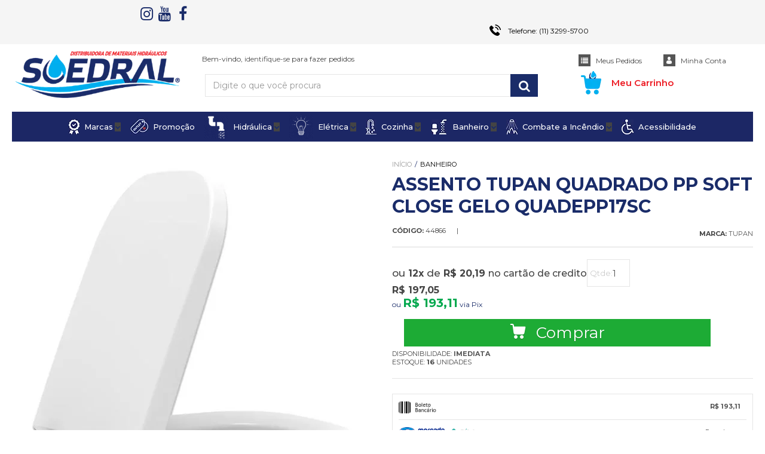

--- FILE ---
content_type: text/html; charset=utf-8
request_url: https://www.soedral.com.br/vppe17s-assento-sanitario-polipropileno-vogue-plus-life-flox-square-soft-close-branco-tupan
body_size: 39435
content:

<!DOCTYPE html>
<html lang="pt-br">
  <head>
    <meta charset="utf-8">
    <meta content='width=device-width, initial-scale=1.0, maximum-scale=2.0' name='viewport' />
    <title>ASSENTO TUPAN QUADRADO PP SOFT CLOSE GELO QUADEPP17SC - Soedral - Distribuidora de Materiais Hidráulicos</title>
    <meta http-equiv="X-UA-Compatible" content="IE=edge">
    <meta name="generator" content="Loja Integrada" />

    <link rel="dns-prefetch" href="https://cdn.awsli.com.br/">
    <link rel="preconnect" href="https://cdn.awsli.com.br/">
    <link rel="preconnect" href="https://fonts.googleapis.com">
    <link rel="preconnect" href="https://fonts.gstatic.com" crossorigin>

    
  
      <meta property="og:url" content="https://www.soedral.com.br/vppe17s-assento-sanitario-polipropileno-vogue-plus-life-flox-square-soft-close-branco-tupan" />
      <meta property="og:type" content="website" />
      <meta property="og:site_name" content="Soedral / 60.848.025/0005-03" />
      <meta property="og:locale" content="pt_BR" />
    
  <!-- Metadata para o facebook -->
  <meta property="og:type" content="website" />
  <meta property="og:title" content="ASSENTO TUPAN QUADRADO PP SOFT CLOSE GELO QUADEPP17SC" />
  <meta property="og:image" content="https://cdn.awsli.com.br/800x800/1061/1061784/produto/40150666/44866-cemsub.jpg" />
  <meta name="twitter:card" content="product" />
  
  <meta name="twitter:domain" content="www.soedral.com.br" />
  <meta name="twitter:url" content="https://www.soedral.com.br/vppe17s-assento-sanitario-polipropileno-vogue-plus-life-flox-square-soft-close-branco-tupan?utm_source=twitter&utm_medium=twitter&utm_campaign=twitter" />
  <meta name="twitter:title" content="ASSENTO TUPAN QUADRADO PP SOFT CLOSE GELO QUADEPP17SC" />
  <meta name="twitter:description" content="ASSENTO TUPAN QUADRADO PP SOFT CLOSE GELO QUADEPP17SC Descrição: Perfeita combinação com as bacias Debba (Roca), Gap(Roca), Polo (Deca) e Unic (Deca), em polipropileno, higiênico e de fácil limpeza, confortável, resistente, com tampa envolvente e superfície brilhante. Atributos: Sistema de fechamento slow close que, ao mínimo toque, permite à tampa e ao assento um fechamento suave. Dimensões: Altura: 65 mm | comprimento: 450 mm | largura: 360 mm (Obs: dimensões do produto sem embalagem) Dados técnicos: Composição básica: fixação e/ou ferragens em ligas de cobre (bronze e latão) e assento em polipropileno e injetado de alta durabilidade. Orgão normatizador: abnt Peso bruto: 2.100 Peso liquido: 1.800 Garantia do fornecedor: 12 meses * Imagens meramente ilustrativa." />
  <meta name="twitter:image" content="https://cdn.awsli.com.br/300x300/1061/1061784/produto/40150666/44866-cemsub.jpg" />
  <meta name="twitter:label1" content="Código" />
  <meta name="twitter:data1" content="44866" />
  <meta name="twitter:label2" content="Disponibilidade" />
  <meta name="twitter:data2" content="Disponível" />


    
  
    <script>
      setTimeout(function() {
        if (typeof removePageLoading === 'function') {
          removePageLoading();
        };
      }, 7000);
    </script>
  



    

  

    <link rel="canonical" href="https://www.soedral.com.br/vppe17s-assento-sanitario-polipropileno-vogue-plus-life-flox-square-soft-close-branco-tupan" />
  



  <meta name="description" content="ASSENTO TUPAN QUADRADO PP SOFT CLOSE GELO QUADEPP17SC Descrição: Perfeita combinação com as bacias Debba (Roca), Gap(Roca), Polo (Deca) e Unic (Deca), em polipropileno, higiênico e de fácil limpeza, confortável, resistente, com tampa envolvente e superfície brilhante. Atributos: Sistema de fechamento slow close que, ao mínimo toque, permite à tampa e ao assento um fechamento suave. Dimensões: Altura: 65 mm | comprimento: 450 mm | largura: 360 mm (Obs: dimensões do produto sem embalagem) Dados técnicos: Composição básica: fixação e/ou ferragens em ligas de cobre (bronze e latão) e assento em polipropileno e injetado de alta durabilidade. Orgão normatizador: abnt Peso bruto: 2.100 Peso liquido: 1.800 Garantia do fornecedor: 12 meses * Imagens meramente ilustrativa." />
  <meta property="og:description" content="ASSENTO TUPAN QUADRADO PP SOFT CLOSE GELO QUADEPP17SC Descrição: Perfeita combinação com as bacias Debba (Roca), Gap(Roca), Polo (Deca) e Unic (Deca), em polipropileno, higiênico e de fácil limpeza, confortável, resistente, com tampa envolvente e superfície brilhante. Atributos: Sistema de fechamento slow close que, ao mínimo toque, permite à tampa e ao assento um fechamento suave. Dimensões: Altura: 65 mm | comprimento: 450 mm | largura: 360 mm (Obs: dimensões do produto sem embalagem) Dados técnicos: Composição básica: fixação e/ou ferragens em ligas de cobre (bronze e latão) e assento em polipropileno e injetado de alta durabilidade. Orgão normatizador: abnt Peso bruto: 2.100 Peso liquido: 1.800 Garantia do fornecedor: 12 meses * Imagens meramente ilustrativa." />







  <meta name="robots" content="index, follow" />



    
      
        <link rel="shortcut icon" href="https://cdn.awsli.com.br/1061/1061784/favicon/favicon-j9e3u3ob3o.png" />
      
      <link rel="icon" href="https://cdn.awsli.com.br/1061/1061784/favicon/favicon-j9e3u3ob3o.png" sizes="192x192">
    
    

    
      <link rel="stylesheet" href="https://cdn.awsli.com.br/production/static/loja/estrutura/v1/css/all.min.css?v=dfd2cc0" type="text/css">
    
    <!--[if lte IE 8]><link rel="stylesheet" href="https://cdn.awsli.com.br/production/static/loja/estrutura/v1/css/ie-fix.min.css" type="text/css"><![endif]-->
    <!--[if lte IE 9]><style type="text/css">.lateral-fulbanner { position: relative; }</style><![endif]-->

    

    
    <link href="https://fonts.googleapis.com/css2?family=Open%20Sans:ital,wght@0,300;0,400;0,600;0,700;0,800;1,300;1,400;1,600;1,700&display=swap" rel="stylesheet">
    
    
      <link href="https://fonts.googleapis.com/css2?family=Open%20Sans:wght@300;400;600;700&display=swap" rel="stylesheet">
    

    
      <link rel="stylesheet" href="https://cdn.awsli.com.br/production/static/loja/estrutura/v1/css/bootstrap-responsive.css?v=dfd2cc0" type="text/css">
      <link rel="stylesheet" href="https://cdn.awsli.com.br/production/static/loja/estrutura/v1/css/style-responsive.css?v=dfd2cc0">
    

    <link rel="stylesheet" href="/tema.css?v=20260106-095329">

    

    <script type="text/javascript">
      var LOJA_ID = 1061784;
      var MEDIA_URL = "https://cdn.awsli.com.br/";
      var API_URL_PUBLIC = 'https://api.awsli.com.br/';
      
        var CARRINHO_PRODS = [];
      
      var ENVIO_ESCOLHIDO = 0;
      var ENVIO_ESCOLHIDO_CODE = 0;
      var CONTRATO_INTERNACIONAL = false;
      var CONTRATO_BRAZIL = !CONTRATO_INTERNACIONAL;
      var IS_STORE_ASYNC = true;
      var IS_CLIENTE_ANONIMO = false;
    </script>

    

    <!-- Editor Visual -->
    

    <script>
      

      const isPreview = JSON.parse(sessionStorage.getItem('preview', true));
      if (isPreview) {
        const url = location.href
        location.search === '' && url + (location.search = '?preview=None')
      }
    </script>

    
      <script src="https://cdn.awsli.com.br/production/static/loja/estrutura/v1/js/all.min.js?v=dfd2cc0"></script>
    
    <!-- HTML5 shim and Respond.js IE8 support of HTML5 elements and media queries -->
    <!--[if lt IE 9]>
      <script src="https://oss.maxcdn.com/html5shiv/3.7.2/html5shiv.min.js"></script>
      <script src="https://oss.maxcdn.com/respond/1.4.2/respond.min.js"></script>
    <![endif]-->

    <link rel="stylesheet" href="https://cdn.awsli.com.br/production/static/loja/estrutura/v1/css/slick.min.css" type="text/css">
    <script src="https://cdn.awsli.com.br/production/static/loja/estrutura/v1/js/slick.min.js?v=dfd2cc0"></script>
    <link rel="stylesheet" href="https://cdn.awsli.com.br/production/static/css/jquery.fancybox.min.css" type="text/css" />
    <script src="https://cdn.awsli.com.br/production/static/js/jquery/jquery.fancybox.pack.min.js"></script>

    
    

  
  <link rel="stylesheet" href="https://cdn.awsli.com.br/production/static/loja/estrutura/v1/css/imagezoom.min.css" type="text/css">
  <script src="https://cdn.awsli.com.br/production/static/loja/estrutura/v1/js/jquery.imagezoom.min.js"></script>

  <script type="text/javascript">
    var PRODUTO_ID = '40150666';
    var URL_PRODUTO_FRETE_CALCULAR = 'https://www.soedral.com.br/carrinho/frete';
    var variacoes = undefined;
    var grades = undefined;
    var imagem_grande = "https://cdn.awsli.com.br/2500x2500/1061/1061784/produto/40150666/44866-cemsub.jpg";
    var produto_grades_imagens = {};
    var produto_preco_sob_consulta = false;
    var produto_preco = 197.05;
  </script>
  <script type="text/javascript" src="https://cdn.awsli.com.br/production/static/loja/estrutura/v1/js/produto.min.js?v=dfd2cc0"></script>
  <script type="text/javascript" src="https://cdn.awsli.com.br/production/static/loja/estrutura/v1/js/eventos-pixel-produto.min.js?v=dfd2cc0"></script>


    
      
        <script>
  (function(i,s,o,g,r,a,m){i['GoogleAnalyticsObject']=r;i[r]=i[r]||function(){
  (i[r].q=i[r].q||[]).push(arguments)},i[r].l=1*new Date();a=s.createElement(o),
  m=s.getElementsByTagName(o)[0];a.async=1;a.src=g;m.parentNode.insertBefore(a,m)
  })(window,document,'script','//www.google-analytics.com/analytics.js','ga');

  ga('create', 'UA-141891958-1', document.domain.replace(/^(www|store|loja)\./,''));
  ga('require', 'displayfeatures');
  
  
    ga('set', 'ecomm_prodid', '44866');
    ga('set', 'ecomm_pagetype', 'product');
    
      ga('set', 'ecomm_totalvalue', '197.05');
    
  
  
  
  ga('send', 'pageview');
</script>

      
        
      
        <!-- Global site tag (gtag.js) - Google Analytics -->
<script async src="https://www.googletagmanager.com/gtag/js?l=LIgtagDataLayer&id=G-MT8DWVVY28"></script>
<script>
  window.LIgtagDataLayer = window.LIgtagDataLayer || [];
  function LIgtag(){LIgtagDataLayer.push(arguments);}
  LIgtag('js', new Date());

  LIgtag('set', {
    'currency': 'BRL',
    'country': 'BR'
  });
  LIgtag('config', 'G-MT8DWVVY28');
  LIgtag('config', 'AW-10881542990');

  if(window.performance) {
    var timeSincePageLoad = Math.round(performance.now());
    LIgtag('event', 'timing_complete', {
      'name': 'load',
      'time': timeSincePageLoad
    });
  }

  $(document).on('li_view_home', function(_, eventID) {
    LIgtag('event', 'view_home');
  });

  $(document).on('li_select_product', function(_, eventID, data) {
    LIgtag('event', 'select_item', data);
  });

  $(document).on('li_start_contact', function(_, eventID, value) {
    LIgtag('event', 'start_contact', {
      value
    });
  });

  $(document).on('li_view_catalog', function(_, eventID) {
    LIgtag('event', 'view_catalog');
  });

  $(document).on('li_search', function(_, eventID, search_term) {
    LIgtag('event', 'search', {
      search_term
    });
  });

  $(document).on('li_filter_products', function(_, eventID, data) {
    LIgtag('event', 'filter_products', data);
  });

  $(document).on('li_sort_products', function(_, eventID, value) {
    LIgtag('event', 'sort_products', {
      value
    });
  });

  $(document).on('li_view_product', function(_, eventID, item) {
    LIgtag('event', 'view_item', {
      items: [item]
    });
  });

  $(document).on('li_select_variation', function(_, eventID, data) {
    LIgtag('event', 'select_variation', data);
  });

  $(document).on('li_calculate_shipping', function(_, eventID, data) {
    LIgtag('event', 'calculate_shipping', {
      zipcode: data.zipcode
    });
  });

  $(document).on('li_view_cart', function(_, eventID, data) {
    LIgtag('event', 'view_cart', data);
  });

  $(document).on('li_add_to_cart', function(_, eventID, data) {
    LIgtag('event', 'add_to_cart', {
      items: data.items
    });
  });

  $(document).on('li_apply_coupon', function(_, eventID, value) {
    LIgtag('event', 'apply_coupon', {
      value
    });
  });

  $(document).on('li_change_quantity', function(_, eventID, item) {
    LIgtag('event', 'change_quantity', {
      items: [item]
    });
  });

  $(document).on('li_remove_from_cart', function(_, eventID, item) {
    LIgtag('event', 'remove_from_cart', {
      items: [item]
    });
  });

  $(document).on('li_return_home', function(_, eventID) {
    LIgtag('event', 'return_home');
  });

  $(document).on('li_view_checkout', function(_, eventID, data) {
    LIgtag('event', 'begin_checkout', data);
  });

  $(document).on('li_login', function(_, eventID) {
    LIgtag('event', 'login');
  });

  $(document).on('li_change_address', function(_, eventID, value) {
    LIgtag('event', 'change_address', {
      value
    });
  });

  $(document).on('li_change_shipping', function(_, eventID, data) {
    LIgtag('event', 'add_shipping_info', data);
  });

  $(document).on('li_change_payment', function(_, eventID, data) {
    LIgtag('event', 'add_payment_info', data);
  });

  $(document).on('li_start_purchase', function(_, eventID) {
    LIgtag('event', 'start_purchase');
  });

  $(document).on('li_checkout_error', function(_, eventID, value) {
    LIgtag('event', 'checkout_error', {
      value
    });
  });

  $(document).on('li_purchase', function(_, eventID, data) {
    LIgtag('event', 'purchase', data);

    
      LIgtag('event', 'conversion', {
        send_to: 'AW-10881542990/9AiLCOiMubEDEM7W3MQo',
        value: data.value,
        currency: data.currency,
        transaction_id: data.transaction_id
      });
    
  });
</script>
      
        <!-- Facebook Pixel Code -->
<script>
  !function(f,b,e,v,n,t,s)
  {if(f.fbq)return;n=f.fbq=function(){n.callMethod?
  n.callMethod.apply(n,arguments):n.queue.push(arguments)};
  if(!f._fbq)f._fbq=n;n.push=n;n.loaded=!0;n.version='2.0';
  n.queue=[];t=b.createElement(e);t.async=!0;
  t.src=v;s=b.getElementsByTagName(e)[0];
  s.parentNode.insertBefore(t,s)}(window, document,'script',
  'https://connect.facebook.net/en_US/fbevents.js');

  var has_meta_app = true,
    li_fb_user_data = {};

  try {
    var user_session_identifier = $.cookie('li_user_session_identifier');

    if (!user_session_identifier) {
      user_session_identifier = uuidv4();

      $.cookie('li_user_session_identifier', user_session_identifier, {
        path: '/'
      });
    };
  } catch (err) { }
  
  fbq('init', '1890328244823766', {
    country: 'br',
    external_id: user_session_identifier,
    ...li_fb_user_data
  }, {
    agent: 'li'
  });
  
  $(document).on('li_view_home', function(_, eventID) {
    fbq('track', 'PageView', {}, { eventID: eventID + '-PV' });
  
    fbq('trackCustom', 'ViewHome', {}, { eventID });
  });

  $(document).on('li_select_product', function(_, eventID, data) {
    var body = {
      content_ids: [data.item_sku],
      content_name: data.item_name
    };

    fbq('trackCustom', 'SelectItem', body, { eventID });
  });

  $(document).on('li_start_contact', function(_, eventID, value) {
    var body = {
      content_name: value
    };

    fbq('track', 'Contact', body, { eventID });
  });

  $(document).on('li_view_catalog', function(_, eventID) {
    fbq('track', 'PageView', {}, { eventID: eventID + '-PV' });
  
    fbq('trackCustom', 'ViewCatalog', {}, { eventID });
  });

  $(document).on('li_search', function(_, eventID, search_term) {
    var body = {
      search_string: search_term
    };

    fbq('track', 'Search', body, { eventID });
  });

  $(document).on('li_filter_products', function(_, eventID, data) {
    var body = {
      content_name: data.attribute_name + ':' + data.attribute_value
    };

    fbq('trackCustom', 'FilterProducts', body, { eventID });
  });

  $(document).on('li_sort_products', function(_, eventID, value) {
    var body = {
      content_name: value
    };

    fbq('trackCustom', 'SortProducts', body, { eventID });
  });

  $(document).on('li_view_product', function(_, eventID, item) {
    fbq('track', 'PageView', {}, { eventID: eventID + '-PV' });
  
    var body = {
      content_ids: [item.item_sku],
      content_category: item.item_category,
      content_name: item.item_name,
      content_type: item.item_type,
      currency: 'BRL',
      value: item.price
    };

    fbq('track', 'ViewContent', body, { eventID });
  });

  $(document).on('li_select_variation', function(_, eventID, data) {
    var body = {
      content_name: data.grid_name + ':' + data.variation_name
    };

    fbq('track', 'CustomizeProduct', body, { eventID });
  });

  $(document).on('li_calculate_shipping', function(_, eventID, data) {
    var body = {
      content_name: data.zipcode
    };

    fbq('trackCustom', 'CalculateShipping', body, { eventID });
  });

  $(document).on('li_view_buy_together', function(_, eventID, data) {
    var content_ids = $.map(data.items, function(item) {
      return item.item_sku;
    });

    var body = {
      content_ids,
      content_name: data.title
    };

    fbq('trackCustom', 'ViewBuyTogether', body, { eventID });
  });

  $(document).on('li_select_buy_together_variation', function(_, eventID, data) {
    var body = {
      content_name: data.grid_name + ':' + data.variation_name
    };

    fbq('track', 'CustomizeBuyTogetherProduct', body, { eventID });
  });

  $(document).on('li_view_cart', function(_, eventID, data) {
    fbq('track', 'PageView', {}, { eventID: eventID + '-PV' });
  
    var contents = $.map(data.items, function(item) {
      return {
        id: item.item_sku,
        quantity: item.quantity
      };
    });

    var body = {
      contents,
      content_type: 'product',
      currency: 'BRL',
      num_items: contents.length,
      value: data.value
    };

    fbq('trackCustom', 'ViewCart', body, { eventID });
  });

  $(document).on('li_add_to_cart', function(_, eventID, data) {
    var value = 0;

    var contents = $.map(data.items, function(item) {
      value += item.price * item.quantity;

      return {
        id: item.item_sku,
        quantity: item.quantity
      };
    });

    var body = {
      contents,
      content_type: 'product',
      currency: 'BRL',
      value
    };

    fbq('track', 'AddToCart', body, { eventID });
  });

  $(document).on('li_apply_coupon', function(_, eventID, value) {
    var body = {
      content_name: value
    };

    fbq('trackCustom', 'ApplyCoupon', body, { eventID });
  });

  $(document).on('li_change_quantity', function(_, eventID, item) {
    var body = {
      contents: [
        {
          id: item.item_id,
          quantity: item.quantity
        }
      ]
    };

    fbq('trackCustom', 'ChangeQuantity', body, { eventID });
  });

  $(document).on('li_remove_from_cart', function(_, eventID, item) {
    var body = {
      content_ids: [item.item_id]
    };

    fbq('trackCustom', 'RemoveFromCart', body, { eventID });
  });

  $(document).on('li_return_home', function(_, eventID) {
    fbq('trackCustom', 'ReturnHome', {}, { eventID });
  });

  $(document).on('li_view_checkout', function(_, eventID, data) {
    fbq('track', 'PageView', {}, { eventID: eventID + '-PV' });
  
    var contents = $.map(data.items, function(item) {
      return {
        id: item.item_sku,
        quantity: item.quantity
      };
    });

    var body = {
      contents,
      content_type: 'product',
      currency: 'BRL',
      num_items: contents.length,
      value: data.value
    };

    fbq('track', 'InitiateCheckout', body, { eventID });
  });

  $(document).on('li_login', function(_, eventID) {
    fbq('track', 'PageView', {}, { eventID: eventID + '-PV' });

    fbq('trackCustom', 'Login', {}, { eventID });
  });

  $(document).on('li_change_address', function(_, eventID, value) {
    var body = {
      content_name: value
    };

    fbq('trackCustom', 'ChangeAddress', body, { eventID });
  });

  $(document).on('li_change_shipping', function(_, eventID, data) {
    var contents = $.map(data.items, function(item) {
      return {
        id: item.item_sku,
        quantity: item.quantity
      };
    });

    var body = {
      contents,
      content_name: data.shipping_tier
    };

    fbq('trackCustom', 'AddShippingInfo', body, { eventID });
  });

  $(document).on('li_change_payment', function(_, eventID, data) {
    var contents = $.map(data.items, function(item) {
      return {
        id: item.item_sku,
        quantity: item.quantity
      };
    });

    var body = {
      contents,
      content_name: data.payment_type
    };

    fbq('track', 'AddPaymentInfo', body, { eventID });
  });

  $(document).on('li_start_purchase', function(_, eventID) {
    fbq('trackCustom', 'StartPurchase', {}, { eventID });
  });

  $(document).on('li_checkout_error', function(_, eventID, value) {
    var body = {
      content_name: value
    };

    fbq('trackCustom', 'CheckoutError', body, { eventID });
  });

  $(document).on('li_purchase', function(_, eventID, data) {
    var contents = $.map(data.items, function(item) {
      return {
        id: item.item_sku,
        quantity: item.quantity
      };
    });

    var body = {
      contents,
      content_type: 'product',
      currency: 'BRL',
      num_items: contents.length,
      value: data.total_value,
      order_id: data.transaction_id
    };

    fbq('track', 'Purchase', body, { eventID });
  });
  
  $(document).on('li_view_page', function(_, eventID) {
    fbq('track', 'PageView', {}, { eventID: eventID + '-PV' });
  });

  $(document).on('li_view_purchase', function(_, eventID) {
    fbq('track', 'PageView', {}, { eventID: eventID + '-PV' });
  });

  $(document).on('li_view_wishlist', function(_, eventID) {
    fbq('track', 'PageView', {}, { eventID: eventID + '-PV' });
  });

  $(document).on('li_view_orders', function(_, eventID) {
    fbq('track', 'PageView', {}, { eventID: eventID + '-PV' });
  });

  $(document).on('li_view_account', function(_, eventID) {
    fbq('track', 'PageView', {}, { eventID: eventID + '-PV' });
  });

  $(document).on('li_view_others', function(_, eventID) {
    fbq('track', 'PageView', {}, { eventID: eventID + '-PV' });
  });
</script>
<noscript>
  <img height="1" width="1" style="display:none" 
       src="https://www.facebook.com/tr?id=1890328244823766&ev=PageView&noscript=1"/>
</noscript>
<!-- End Facebook Pixel Code -->
      
        <script type="text/javascript">
  $(document).ready(function() {
    $('#comentarios-container').show();
    $('#comentarios-container #facebook_comments').append('<div class="fb-comments" data-href="http://www.soedral.com.br/vppe17s-assento-sanitario-polipropileno-vogue-plus-life-flox-square-soft-close-branco-tupan" data-width="100%" data-numposts="3" data-colorscheme="light"></div>');
  });
</script>
      
    

    
<script>
  var url = '/_events/api/setEvent';

  var sendMetrics = function(event, user = {}) {
    var unique_identifier = uuidv4();

    try {
      var data = {
        request: {
          id: unique_identifier,
          environment: 'production'
        },
        store: {
          id: 1061784,
          name: 'Soedral / 60.848.025/0005-03',
          test_account: false,
          has_meta_app: window.has_meta_app ?? false,
          li_search: true
        },
        device: {
          is_mobile: /Mobi/.test(window.navigator.userAgent),
          user_agent: window.navigator.userAgent,
          ip: '###device_ip###'
        },
        page: {
          host: window.location.hostname,
          path: window.location.pathname,
          search: window.location.search,
          type: 'product',
          title: document.title,
          referrer: document.referrer
        },
        timestamp: '###server_timestamp###',
        user_timestamp: new Date().toISOString(),
        event,
        origin: 'store'
      };

      if (window.performance) {
        var [timing] = window.performance.getEntriesByType('navigation');

        data['time'] = {
          server_response: Math.round(timing.responseStart - timing.requestStart)
        };
      }

      var _user = {},
          user_email_cookie = $.cookie('user_email'),
          user_data_cookie = $.cookie('LI-UserData');

      if (user_email_cookie) {
        var user_email = decodeURIComponent(user_email_cookie);

        _user['email'] = user_email;
      }

      if (user_data_cookie) {
        var user_data = JSON.parse(user_data_cookie);

        _user['logged'] = user_data.logged;
        _user['id'] = user_data.id ?? undefined;
      }

      $.each(user, function(key, value) {
        _user[key] = value;
      });

      if (!$.isEmptyObject(_user)) {
        data['user'] = _user;
      }

      try {
        var session_identifier = $.cookie('li_session_identifier');

        if (!session_identifier) {
          session_identifier = uuidv4();
        };

        var expiration_date = new Date();

        expiration_date.setTime(expiration_date.getTime() + (30 * 60 * 1000)); // 30 minutos

        $.cookie('li_session_identifier', session_identifier, {
          expires: expiration_date,
          path: '/'
        });

        data['session'] = {
          id: session_identifier
        };
      } catch (err) { }

      try {
        var user_session_identifier = $.cookie('li_user_session_identifier');

        if (!user_session_identifier) {
          user_session_identifier = uuidv4();

          $.cookie('li_user_session_identifier', user_session_identifier, {
            path: '/'
          });
        };

        data['user_session'] = {
          id: user_session_identifier
        };
      } catch (err) { }

      var _cookies = {},
          fbc = $.cookie('_fbc'),
          fbp = $.cookie('_fbp');

      if (fbc) {
        _cookies['fbc'] = fbc;
      }

      if (fbp) {
        _cookies['fbp'] = fbp;
      }

      if (!$.isEmptyObject(_cookies)) {
        data['session']['cookies'] = _cookies;
      }

      try {
        var ab_test_cookie = $.cookie('li_ab_test_running');

        if (ab_test_cookie) {
          var ab_test = JSON.parse(atob(ab_test_cookie));

          if (ab_test.length) {
            data['store']['ab_test'] = ab_test;
          }
        }
      } catch (err) { }

      var _utm = {};

      $.each(sessionStorage, function(key, value) {
        if (key.startsWith('utm_')) {
          var name = key.split('_')[1];

          _utm[name] = value;
        }
      });

      if (!$.isEmptyObject(_utm)) {
        data['session']['utm'] = _utm;
      }

      var controller = new AbortController();

      setTimeout(function() {
        controller.abort();
      }, 5000);

      fetch(url, {
        keepalive: true,
        method: 'POST',
        headers: {
          'Content-Type': 'application/json'
        },
        body: JSON.stringify({ data }),
        signal: controller.signal
      });
    } catch (err) { }

    return unique_identifier;
  }
</script>

    
<script>
  (function() {
    var initABTestHandler = function() {
      try {
        if ($.cookie('li_ab_test_running')) {
          return
        };
        var running_tests = [];

        
        
        
        

        var running_tests_to_cookie = JSON.stringify(running_tests);
        running_tests_to_cookie = btoa(running_tests_to_cookie);
        $.cookie('li_ab_test_running', running_tests_to_cookie, {
          path: '/'
        });

        
        if (running_tests.length > 0) {
          setTimeout(function() {
            $.ajax({
              url: "/conta/status"
            });
          }, 500);
        };

      } catch (err) { }
    }
    setTimeout(initABTestHandler, 500);
  }());
</script>

    
<script>
  $(function() {
    // Clicar em um produto
    $('.listagem-item').click(function() {
      var row, column;

      var $list = $(this).closest('[data-produtos-linha]'),
          index = $(this).closest('li').index();

      if($list.find('.listagem-linha').length === 1) {
        var productsPerRow = $list.data('produtos-linha');

        row = Math.floor(index / productsPerRow) + 1;
        column = (index % productsPerRow) + 1;
      } else {
        row = $(this).closest('.listagem-linha').index() + 1;
        column = index + 1;
      }

      var body = {
        item_id: $(this).attr('data-id'),
        item_sku: $(this).find('.produto-sku').text(),
        item_name: $(this).find('.nome-produto').text().trim(),
        item_row: row,
        item_column: column
      };

      var eventID = sendMetrics({
        type: 'event',
        name: 'select_product',
        data: body
      });

      $(document).trigger('li_select_product', [eventID, body]);
    });

    // Clicar no "Fale Conosco"
    $('#modalContato').on('show', function() {
      var value = 'Fale Conosco';

      var eventID = sendMetrics({
        type: 'event',
        name: 'start_contact',
        data: { text: value }
      });

      $(document).trigger('li_start_contact', [eventID, value]);
    });

    // Clicar no WhatsApp
    $('.li-whatsapp a').click(function() {
      var value = 'WhatsApp';

      var eventID = sendMetrics({
        type: 'event',
        name: 'start_contact',
        data: { text: value }
      });

      $(document).trigger('li_start_contact', [eventID, value]);
    });

    
      // Visualizar o produto
      var body = {
        item_id: '40150666',
        item_sku: '44866',
        item_name: 'ASSENTO TUPAN QUADRADO PP SOFT CLOSE GELO QUADEPP17SC',
        item_category: 'Banheiro',
        item_type: 'product',
        
          full_price: 197.05,
          promotional_price: null,
          price: 197.05,
        
        quantity: 1
      };

      var params = new URLSearchParams(window.location.search),
          recommendation_shelf = null,
          recommendation = {};

      if (
        params.has('recomendacao_id') &&
        params.has('email_ref') &&
        params.has('produtos_recomendados')
      ) {
        recommendation['email'] = {
          id: params.get('recomendacao_id'),
          email_id: params.get('email_ref'),
          products: $.map(params.get('produtos_recomendados').split(','), function(value) {
            return parseInt(value)
          })
        };
      }

      if (recommendation_shelf) {
        recommendation['shelf'] = recommendation_shelf;
      }

      if (!$.isEmptyObject(recommendation)) {
        body['recommendation'] = recommendation;
      }

      var eventID = sendMetrics({
        type: 'pageview',
        name: 'view_product',
        data: body
      });

      $(document).trigger('li_view_product', [eventID, body]);

      // Calcular frete
      $('#formCalcularCep').submit(function() {
        $(document).ajaxSuccess(function(event, xhr, settings) {
          try {
            var url = new URL(settings.url);

            if(url.pathname !== '/carrinho/frete') return;

            var data = xhr.responseJSON;

            if(data.error) return;

            var params = url.searchParams;

            var body = {
              zipcode: params.get('cep'),
              deliveries: $.map(data, function(delivery) {
                if(delivery.msgErro) return;

                return {
                  id: delivery.id,
                  name: delivery.name,
                  price: delivery.price,
                  delivery_time: delivery.deliveryTime
                };
              })
            };

            var eventID = sendMetrics({
              type: 'event',
              name: 'calculate_shipping',
              data: body
            });

            $(document).trigger('li_calculate_shipping', [eventID, body]);

            $(document).off('ajaxSuccess');
          } catch(error) {}
        });
      });

      // Visualizar compre junto
      $(document).on('buy_together_ready', function() {
        var $buyTogether = $('.compre-junto');

        var observer = new IntersectionObserver(function(entries) {
          entries.forEach(function(entry) {
            if(entry.isIntersecting) {
              var body = {
                title: $buyTogether.find('.compre-junto__titulo').text(),
                id: $buyTogether.data('id'),
                items: $buyTogether.find('.compre-junto__produto').map(function() {
                  var $product = $(this);

                  return {
                    item_id: $product.attr('data-id'),
                    item_sku: $product.attr('data-code'),
                    item_name: $product.find('.compre-junto__nome').text(),
                    full_price: $product.find('.compre-junto__preco--regular').data('price') || null,
                    promotional_price: $product.find('.compre-junto__preco--promocional').data('price') || null
                  };
                }).get()
              };

              var eventID = sendMetrics({
                type: 'event',
                name: 'view_buy_together',
                data: body
              });

              $(document).trigger('li_view_buy_together', [eventID, body]);

              observer.disconnect();
            }
          });
        }, { threshold: 1.0 });

        observer.observe($buyTogether.get(0));

        $('.compre-junto__atributo--grade').click(function(event) {
          if(!event.originalEvent) return;

          var body = {
            grid_name: $(this).closest('.compre-junto__atributos').data('grid'),
            variation_name: $(this).data('variation')
          };

          var eventID = sendMetrics({
            type: 'event',
            name: 'select_buy_together_variation',
            data: body
          });

          $(document).trigger('li_select_buy_together_variation', [eventID, body]);
        });

        $('.compre-junto__atributo--lista').change(function(event) {
          if(!event.originalEvent) return;

          var $selectedOption = $(this).find('option:selected');

          if(!$selectedOption.is('[value]')) return;

          var body = {
            grid_name: $(this).closest('.compre-junto__atributos').data('grid'),
            variation_name: $selectedOption.text()
          };

          var eventID = sendMetrics({
            type: 'event',
            name: 'select_buy_together_variation',
            data: body
          });

          $(document).trigger('li_select_buy_together_variation', [eventID, body]);
        });
      });

      // Selecionar uma variação
      $('.atributo-item').click(function(event) {
        if(!event.originalEvent) return;

        var body = {
          grid_name: $(this).data('grade-nome'),
          variation_name: $(this).data('variacao-nome')
        };

        var eventID = sendMetrics({
          type: 'event',
          name: 'select_variation',
          data: body
        });

        $(document).trigger('li_select_variation', [eventID, body]);
      });
    
  });
</script>


    
	<!-- AdOpt -->
  
      <meta name="adopt-website-id" content="ad5a7c58-f556-4bbd-8fe2-974b61d8978c" />
<script src="//tag.goadopt.io/injector.js?website_code=ad5a7c58-f556-4bbd-8fe2-974b61d8978c" 
class="adopt-injector"></script>
  

	<!-- GA4 -->
  
      <!-- Google tag (gtag.js) -->
<script async src="https://www.googletagmanager.com/gtag/js?id=G-MT8DWVVY28"></script>
<script>
  window.dataLayer = window.dataLayer || [];
  function gtag(){dataLayer.push(arguments);}
  gtag('js', new Date());

  gtag('config', 'G-MT8DWVVY28');
</script>
  

	<!-- Google Verification (Console) -->
  
      <meta name="google-site-verification" content="84jYE5FnlxmmCAYlDDnQZn3MPByEPnG95IqOqeSLAc8" />
  

	<!-- lojaintegrada-google-shopping -->
  
      <meta name="google-site-verification" content="34E5KnFnuhiVnJccY2RrYX-20RWuUOg8BFlZZxR4Rmc" />
  

	<!-- Soedral - Meta Business -->
  
      
<!-- Meta Pixel Code -->
<script>
  !function(f,b,e,v,n,t,s)
  {if(f.fbq)return;n=f.fbq=function(){n.callMethod?
  n.callMethod.apply(n,arguments):n.queue.push(arguments)};
  if(!f._fbq)f._fbq=n;n.push=n;n.loaded=!0;n.version='2.0';
  n.queue=[];t=b.createElement(e);t.async=!0;
  t.src=v;s=b.getElementsByTagName(e)[0];
  s.parentNode.insertBefore(t,s)}(window, document,'script',
  'https://connect.facebook.net/en_US/fbevents.js');
  fbq('init', '1890328244823766');
  fbq('track', 'PageView');
</script>
<noscript>
  <img height="1" width="1" style="display:none"
       src="https://www.facebook.com/tr?id=1890328244823766&amp;ev=PageView&amp;noscript=1"
       alt="Meta Pixel"/>
</noscript>
<!-- End Meta Pixel Code -->
  


    
      
        <link href="//cdn.awsli.com.br/temasv2/313/__theme_custom.css?v=1564671310" rel="stylesheet" type="text/css">
<script src="//cdn.awsli.com.br/temasv2/313/__theme_custom.js?v=1564671310"></script>
      
    

    
      <link rel="stylesheet" href="/avancado.css?v=20260106-095329" type="text/css" />
    

    
      
        <script defer async src="https://analytics.tiktok.com/i18n/pixel/sdk.js?sdkid=D44VUFJC77U2VJR5IM70"></script>
      

      
        <script type="text/javascript">
          !function (w, d, t) {
            w.TiktokAnalyticsObject=t;
            var ttq=w[t]=w[t]||[];
            ttq.methods=["page","track","identify","instances","debug","on","off","once","ready","alias","group","enableCookie","disableCookie"];
            ttq.setAndDefer=function(t,e){
              t[e]=function(){
                t.push([e].concat(Array.prototype.slice.call(arguments,0)))
              }
            }
            for(var i=0;i<ttq.methods.length;i++)
              ttq.setAndDefer(ttq,ttq.methods[i]);
          }(window, document, 'ttq');

          window.LI_TIKTOK_PIXEL_ENABLED = true;
        </script>
      

      
    

    
  <link rel="manifest" href="/manifest.json" />




  </head>
  <body class="pagina-produto produto-40150666   ">
    <div id="fb-root"></div>
    
  
    <div id="full-page-loading">
      <div class="conteiner" style="height: 100%;">
        <div class="loading-placeholder-content">
          <div class="loading-placeholder-effect loading-placeholder-header"></div>
          <div class="loading-placeholder-effect loading-placeholder-body"></div>
        </div>
      </div>
      <script>
        var is_full_page_loading = true;
        function removePageLoading() {
          if (is_full_page_loading) {
            try {
              $('#full-page-loading').remove();
            } catch(e) {}
            try {
              var div_loading = document.getElementById('full-page-loading');
              if (div_loading) {
                div_loading.remove();
              };
            } catch(e) {}
            is_full_page_loading = false;
          };
        };
        $(function() {
          setTimeout(function() {
            removePageLoading();
          }, 1);
        });
      </script>
      <style>
        #full-page-loading { position: fixed; z-index: 9999999; margin: auto; top: 0; left: 0; bottom: 0; right: 0; }
        #full-page-loading:before { content: ''; display: block; position: fixed; top: 0; left: 0; width: 100%; height: 100%; background: rgba(255, 255, 255, .98); background: radial-gradient(rgba(255, 255, 255, .99), rgba(255, 255, 255, .98)); }
        .loading-placeholder-content { height: 100%; display: flex; flex-direction: column; position: relative; z-index: 1; }
        .loading-placeholder-effect { background-color: #F9F9F9; border-radius: 5px; width: 100%; animation: pulse-loading 1.5s cubic-bezier(0.4, 0, 0.6, 1) infinite; }
        .loading-placeholder-content .loading-placeholder-body { flex-grow: 1; margin-bottom: 30px; }
        .loading-placeholder-content .loading-placeholder-header { height: 20%; min-height: 100px; max-height: 200px; margin: 30px 0; }
        @keyframes pulse-loading{50%{opacity:.3}}
      </style>
    </div>
  



    
      
        




<div class="barra-inicial fundo-secundario">
  <div class="conteiner">
    <div class="row-fluid">
      <div class="lista-redes span3 hidden-phone">
        
          <ul>
            
              <li>
                <a href="https://facebook.com/soedral" target="_blank" aria-label="Siga nos no Facebook"><i class="icon-facebook"></i></a>
              </li>
            
            
            
            
              <li>
                <a href="https://youtube.com.br/channel/UCBwUMhCN1uTT59mMflvL0Yw" target="_blank" aria-label="Siga nos no Youtube"><i class="icon-youtube"></i></a>
              </li>
            
            
              <li>
                <a href="https://instagram.com/soedral" target="_blank" aria-label="Siga nos no Instagram"><i class="icon-instagram"></i></a>
              </li>
            
            
            
          </ul>
        
      </div>
      <div class="canais-contato span9">
        <ul>
          <li class="hidden-phone">
            <a href="#modalContato" data-toggle="modal" data-target="#modalContato">
              <i class="icon-comment"></i>
              Fale Conosco
            </a>
          </li>
          
            <li>
              <span>
                <i class="icon-phone"></i>Telefone: (11) 3299-5700
              </span>
            </li>
          
          
            <li class="tel-whatsapp">
              <span>
                <i class="fa fa-whatsapp"></i>Whatsapp: (11) 94980-1755
              </span>
            </li>
          
          
        </ul>
      </div>
    </div>
  </div>
</div>

      
    

    <div class="conteiner-principal">
      
        
          
<div id="cabecalho">

  <div class="atalhos-mobile visible-phone fundo-secundario borda-principal">
    <ul>

      <li><a href="https://www.soedral.com.br/" class="icon-home"> </a></li>
      
      <li class="fundo-principal"><a href="https://www.soedral.com.br/carrinho/index" class="icon-shopping-cart"> </a></li>
      
      
        <li class="menu-user-logged" style="display: none;"><a href="https://www.soedral.com.br/conta/logout" class="icon-signout menu-user-logout"> </a></li>
      
      
      <li><a href="https://www.soedral.com.br/conta/index" class="icon-user"> </a></li>
      
      <li class="vazia"><span>&nbsp;</span></li>

    </ul>
  </div>

  <div class="conteiner">
    <div class="row-fluid">
      <div class="span3">
        <h2 class="logo cor-secundaria">
          <a href="https://www.soedral.com.br/" title="Soedral / 60.848.025/0005-03">
            
            <img src="https://cdn.awsli.com.br/400x300/1061/1061784/logo/logo-soedral-is0cqw1c8p.png" alt="Soedral / 60.848.025/0005-03" />
            
          </a>
        </h2>


      </div>

      <div class="conteudo-topo span9">
        <div class="superior row-fluid hidden-phone">
          <div class="span8">
            
              
                <div class="btn-group menu-user-logged" style="display: none;">
                  <a href="https://www.soedral.com.br/conta/index" class="botao secundario pequeno dropdown-toggle" data-toggle="dropdown">
                    Olá, <span class="menu-user-name"></span>
                    <span class="icon-chevron-down"></span>
                  </a>
                  <ul class="dropdown-menu">
                    <li>
                      <a href="https://www.soedral.com.br/conta/index" title="Minha conta">Minha conta</a>
                    </li>
                    
                      <li>
                        <a href="https://www.soedral.com.br/conta/pedido/listar" title="Minha conta">Meus pedidos</a>
                      </li>
                    
                    <li>
                      <a href="https://www.soedral.com.br/conta/favorito/listar" title="Meus favoritos">Meus favoritos</a>
                    </li>
                    <li>
                      <a href="https://www.soedral.com.br/conta/logout" title="Sair" class="menu-user-logout">Sair</a>
                    </li>
                  </ul>
                </div>
              
              
                <a href="https://www.soedral.com.br/conta/login" class="bem-vindo cor-secundaria menu-user-welcome">
                  Bem-vindo, <span class="cor-principal">identifique-se</span> para fazer pedidos
                </a>
              
            
          </div>
          <div class="span4">
            <ul class="acoes-conta borda-alpha">
              
                <li>
                  <i class="icon-list fundo-principal"></i>
                  <a href="https://www.soedral.com.br/conta/pedido/listar" class="cor-secundaria">Meus Pedidos</a>
                </li>
              
              
                <li>
                  <i class="icon-user fundo-principal"></i>
                  <a href="https://www.soedral.com.br/conta/index" class="cor-secundaria">Minha Conta</a>
                </li>
              
            </ul>
          </div>
        </div>

        <div class="inferior row-fluid ">
          <div class="span8 busca-mobile">
            <a href="javascript:;" class="atalho-menu visible-phone icon-th botao principal"> </a>

            <div class="busca borda-alpha">
              <form id="form-buscar" action="/buscar" method="get">
                <input id="auto-complete" type="text" name="q" placeholder="Digite o que você procura" value="" autocomplete="off" maxlength="255" />
                <button class="botao botao-busca icon-search fundo-secundario" aria-label="Buscar"></button>
              </form>
            </div>

          </div>

          
            <div class="span4 hidden-phone">
              

  <div class="carrinho vazio">
    
      <a href="https://www.soedral.com.br/carrinho/index">
        <i class="icon-shopping-cart fundo-principal"></i>
        <strong class="qtd-carrinho titulo cor-secundaria" style="display: none;">0</strong>
        <span style="display: none;">
          
            <b class="titulo cor-secundaria"><span>Meu Carrinho</span></b>
          
          <span class="cor-secundaria">Produtos adicionados</span>
        </span>
        
          <span class="titulo cor-secundaria vazio-text">Carrinho vazio</span>
        
      </a>
    
    <div class="carrinho-interno-ajax"></div>
  </div>
  
<div class="minicart-placeholder" style="display: none;">
  <div class="carrinho-interno borda-principal">
    <ul>
      <li class="minicart-item-modelo">
        
          <div class="preco-produto com-promocao destaque-parcela ">
            <div>
              <s class="preco-venda">
                R$ --PRODUTO_PRECO_DE--
              </s>
              <strong class="preco-promocional cor-principal">
                R$ --PRODUTO_PRECO_POR--
              </strong>
            </div>
          </div>
        
        <a data-href="--PRODUTO_URL--" class="imagem-produto">
          <img data-src="https://cdn.awsli.com.br/64x64/--PRODUTO_IMAGEM--" alt="--PRODUTO_NOME--" />
        </a>
        <a data-href="--PRODUTO_URL--" class="nome-produto cor-secundaria">
          --PRODUTO_NOME--
        </a>
        <div class="produto-sku hide">--PRODUTO_SKU--</div>
      </li>
    </ul>
    <div class="carrinho-rodape">
      <span class="carrinho-info">
        
          <i>--CARRINHO_QUANTIDADE-- produto no carrinho</i>
        
        
          
            <span class="carrino-total">
              Total: <strong class="titulo cor-principal">R$ --CARRINHO_TOTAL_ITENS--</strong>
            </span>
          
        
      </span>
      <a href="https://www.soedral.com.br/carrinho/index" class="botao principal">
        
          <i class="icon-shopping-cart"></i>Ir para o carrinho
        
      </a>
    </div>
  </div>
</div>



            </div>
          
        </div>

      </div>
    </div>
    


  
    
      
<div class="menu superior">
  <ul class="nivel-um">
    


    

  
    <li class="categoria-marcas com-filho borda-principal">
      <a href="javascript:;" title="Marcas">
        <strong class="titulo cor-secundaria">Marcas</strong>
        <i class="icon-chevron-down fundo-secundario"></i>
      </a>
      <ul class="nivel-dois borda-alpha colunas-5">
        
          <li class="categoria-marca-3m">
            <a href="/marca/3m.html" title="3M">
              3M <span class="count">(4)</span>
            </a>
          </li>
        
          <li class="categoria-marca-aiedem">
            <a href="/marca/aiedem.html" title="Aiedem">
              Aiedem <span class="count">(8)</span>
            </a>
          </li>
        
          <li class="categoria-marca-ancora">
            <a href="/marca/ancora.html" title="Ancora">
              Ancora <span class="count">(7)</span>
            </a>
          </li>
        
          <li class="categoria-marca-art-metais">
            <a href="/marca/art-metais.html" title="Art Metais">
              Art Metais <span class="count">(2)</span>
            </a>
          </li>
        
          <li class="categoria-marca-artvaral">
            <a href="/marca/artvaral.html" title="ARTVARAL">
              ARTVARAL <span class="count">(1)</span>
            </a>
          </li>
        
          <li class="categoria-marca-astra">
            <a href="/marca/astra.html" title="Astra">
              Astra <span class="count">(25)</span>
            </a>
          </li>
        
          <li class="categoria-marca-avant">
            <a href="/marca/avant.html" title="Avant">
              Avant <span class="count">(6)</span>
            </a>
          </li>
        
          <li class="categoria-marca-b-lux">
            <a href="/marca/b-lux.html" title="B-lux">
              B-lux <span class="count">(15)</span>
            </a>
          </li>
        
          <li class="categoria-marca-base-hidraulica">
            <a href="/marca/base-hidraulica.html" title="Base Hidráulica">
              Base Hidráulica <span class="count">(19)</span>
            </a>
          </li>
        
          <li class="categoria-marca-bka">
            <a href="/marca/bka.html" title="BKA">
              BKA <span class="count">(2)</span>
            </a>
          </li>
        
          <li class="categoria-marca-cardal">
            <a href="/marca/cardal.html" title="Cardal">
              Cardal <span class="count">(4)</span>
            </a>
          </li>
        
          <li class="categoria-marca-celite">
            <a href="/marca/celite.html" title="Celite">
              Celite <span class="count">(16)</span>
            </a>
          </li>
        
          <li class="categoria-marca-cemix">
            <a href="/marca/cemix.html" title="Cemix">
              Cemix <span class="count">(18)</span>
            </a>
          </li>
        
          <li class="categoria-marca-censi">
            <a href="/marca/censi.html" title="Censi">
              Censi <span class="count">(10)</span>
            </a>
          </li>
        
          <li class="categoria-marca-cobrecom">
            <a href="/marca/cobrecom.html" title="Cobrecom">
              Cobrecom <span class="count">(15)</span>
            </a>
          </li>
        
          <li class="categoria-marca-coflex">
            <a href="/marca/coflex.html" title="Coflex">
              Coflex <span class="count">(2)</span>
            </a>
          </li>
        
          <li class="categoria-marca-deca">
            <a href="/marca/deca.html" title="Deca">
              Deca <span class="count">(504)</span>
            </a>
          </li>
        
          <li class="categoria-marca-docol">
            <a href="/marca/docol.html" title="Docol">
              Docol <span class="count">(141)</span>
            </a>
          </li>
        
          <li class="categoria-marca-elecon">
            <a href="/marca/elecon.html" title="Elecon">
              Elecon <span class="count">(1)</span>
            </a>
          </li>
        
          <li class="categoria-marca-elitek">
            <a href="/marca/elitek.html" title="Elitek">
              Elitek <span class="count">(9)</span>
            </a>
          </li>
        
          <li class="categoria-marca-eluma">
            <a href="/marca/eluma.html" title="Eluma">
              Eluma <span class="count">(45)</span>
            </a>
          </li>
        
          <li class="categoria-marca-emmeti">
            <a href="/marca/emmeti.html" title="Emmeti">
              Emmeti <span class="count">(92)</span>
            </a>
          </li>
        
          <li class="categoria-marca-esteves">
            <a href="/marca/esteves.html" title="Esteves">
              Esteves <span class="count">(33)</span>
            </a>
          </li>
        
          <li class="categoria-marca-estilmax">
            <a href="/marca/estilmax.html" title="Estilmax">
              Estilmax <span class="count">(14)</span>
            </a>
          </li>
        
          <li class="categoria-marca-firlon">
            <a href="/marca/firlon.html" title="Firlon">
              Firlon <span class="count">(2)</span>
            </a>
          </li>
        
          <li class="categoria-marca-foltec">
            <a href="/marca/foltec.html" title="Foltec">
              Foltec <span class="count">(1)</span>
            </a>
          </li>
        
          <li class="categoria-marca-fortlev">
            <a href="/marca/fortlev.html" title="Fortlev">
              Fortlev <span class="count">(17)</span>
            </a>
          </li>
        
          <li class="categoria-marca-fundacao-sao-geraldo">
            <a href="/marca/fundacao-sao-geraldo.html" title="FUNDACAO SAO GERALDO">
              FUNDACAO SAO GERALDO <span class="count">(3)</span>
            </a>
          </li>
        
          <li class="categoria-marca-galaxy">
            <a href="/marca/galaxy.html" title="Galaxy">
              Galaxy <span class="count">(14)</span>
            </a>
          </li>
        
          <li class="categoria-marca-garden">
            <a href="/marca/garden.html" title="Garden">
              Garden <span class="count">(13)</span>
            </a>
          </li>
        
          <li class="categoria-marca-genebre">
            <a href="/marca/genebre.html" title="Genebre">
              Genebre <span class="count">(14)</span>
            </a>
          </li>
        
          <li class="categoria-marca-gomes-garcia">
            <a href="/marca/gomes-garcia.html" title="GOMES GARCIA">
              GOMES GARCIA <span class="count">(1)</span>
            </a>
          </li>
        
          <li class="categoria-marca-grupo-linear">
            <a href="/marca/grupo-linear.html" title="Grupo Linear">
              Grupo Linear <span class="count">(5)</span>
            </a>
          </li>
        
          <li class="categoria-marca-hellermann">
            <a href="/marca/hellermann.html" title="Hellermann">
              Hellermann <span class="count">(4)</span>
            </a>
          </li>
        
          <li class="categoria-marca-hidroreader">
            <a href="/marca/hidroreader.html" title="HidroReader">
              HidroReader <span class="count">(1)</span>
            </a>
          </li>
        
          <li class="categoria-marca-hydra">
            <a href="/marca/hydra.html" title="Hydra">
              Hydra <span class="count">(11)</span>
            </a>
          </li>
        
          <li class="categoria-marca-intelli">
            <a href="/marca/intelli.html" title="intelli">
              intelli <span class="count">(14)</span>
            </a>
          </li>
        
          <li class="categoria-marca-interneed">
            <a href="/marca/interneed.html" title="InterNeed">
              InterNeed <span class="count">(1)</span>
            </a>
          </li>
        
          <li class="categoria-marca-legrand">
            <a href="/marca/legrand.html" title="Legrand">
              Legrand <span class="count">(198)</span>
            </a>
          </li>
        
          <li class="categoria-marca-levevida">
            <a href="/marca/levevida.html" title="Levevida">
              Levevida <span class="count">(28)</span>
            </a>
          </li>
        
          <li class="categoria-marca-lorenzetti">
            <a href="/marca/lorenzetti.html" title="Lorenzetti">
              Lorenzetti <span class="count">(32)</span>
            </a>
          </li>
        
          <li class="categoria-marca-margirius">
            <a href="/marca/margirius.html" title="Margirius">
              Margirius <span class="count">(2)</span>
            </a>
          </li>
        
          <li class="categoria-marca-mdi">
            <a href="/marca/mdi.html" title="MDI">
              MDI <span class="count">(1)</span>
            </a>
          </li>
        
          <li class="categoria-marca-metalcasty">
            <a href="/marca/metalcasty.html" title="Metalcasty">
              Metalcasty <span class="count">(11)</span>
            </a>
          </li>
        
          <li class="categoria-marca-montmagno-comercial-ltda">
            <a href="/marca/montmagno-comercial-ltda.html" title="MONT&#39;MAGNO COMERCIAL LTDA">
              MONT&#39;MAGNO COMERCIAL LTDA <span class="count">(8)</span>
            </a>
          </li>
        
          <li class="categoria-marca-montana-hydro">
            <a href="/marca/montana-hydro.html" title="Montana Hydro">
              Montana Hydro <span class="count">(17)</span>
            </a>
          </li>
        
          <li class="categoria-marca-nambei">
            <a href="/marca/nambei.html" title="Nambei">
              Nambei <span class="count">(60)</span>
            </a>
          </li>
        
          <li class="categoria-marca-nanos-tubos">
            <a href="/marca/nanos-tubos.html" title="Nanos Tubos">
              Nanos Tubos <span class="count">(4)</span>
            </a>
          </li>
        
          <li class="categoria-marca-philips">
            <a href="/marca/philips.html" title="philips">
              philips <span class="count">(1)</span>
            </a>
          </li>
        
          <li class="categoria-marca-plastfran">
            <a href="/marca/plastfran.html" title="PlastFran">
              PlastFran <span class="count">(3)</span>
            </a>
          </li>
        
          <li class="categoria-marca-pulvitec">
            <a href="/marca/pulvitec.html" title="Pulvitec">
              Pulvitec <span class="count">(3)</span>
            </a>
          </li>
        
          <li class="categoria-marca-real-perfil">
            <a href="/marca/real-perfil.html" title="Real Perfil">
              Real Perfil <span class="count">(1)</span>
            </a>
          </li>
        
          <li class="categoria-marca-romar">
            <a href="/marca/romar.html" title="Romar">
              Romar <span class="count">(26)</span>
            </a>
          </li>
        
          <li class="categoria-marca-sedile">
            <a href="/marca/sedile.html" title="Sedile">
              Sedile <span class="count">(2)</span>
            </a>
          </li>
        
          <li class="categoria-marca-segurimax">
            <a href="/marca/segurimax.html" title="Segurimax">
              Segurimax <span class="count">(28)</span>
            </a>
          </li>
        
          <li class="categoria-marca-skop">
            <a href="/marca/skop.html" title="SKOP">
              SKOP <span class="count">(1)</span>
            </a>
          </li>
        
          <li class="categoria-marca-stamplac">
            <a href="/marca/stamplac.html" title="Stamplac">
              Stamplac <span class="count">(2)</span>
            </a>
          </li>
        
          <li class="categoria-marca-steck">
            <a href="/marca/steck.html" title="Steck">
              Steck <span class="count">(33)</span>
            </a>
          </li>
        
          <li class="categoria-marca-tampelli">
            <a href="/marca/tampelli.html" title="TAMPELLI">
              TAMPELLI <span class="count">(4)</span>
            </a>
          </li>
        
          <li class="categoria-marca-tigre">
            <a href="/marca/tigre.html" title="Tigre">
              Tigre <span class="count">(339)</span>
            </a>
          </li>
        
          <li class="categoria-marca-tramontina">
            <a href="/marca/tramontina.html" title="Tramontina">
              Tramontina <span class="count">(185)</span>
            </a>
          </li>
        
          <li class="categoria-marca-tupan">
            <a href="/marca/tupan.html" title="Tupan">
              Tupan <span class="count">(13)</span>
            </a>
          </li>
        
          <li class="categoria-marca-tupy">
            <a href="/marca/tupy.html" title="Tupy">
              Tupy <span class="count">(43)</span>
            </a>
          </li>
        
          <li class="categoria-marca-westaflex">
            <a href="/marca/westaflex.html" title="Westaflex">
              Westaflex <span class="count">(4)</span>
            </a>
          </li>
        
          <li class="categoria-marca-wog">
            <a href="/marca/wog.html" title="Wog">
              Wog <span class="count">(12)</span>
            </a>
          </li>
        
      </ul>
    </li>
  


    
      <li class="categoria-id-17327524  borda-principal">
        <a href="https://www.soedral.com.br/promocoes-materiais-hidraulicos-eletricos" title="Promoção">
          <strong class="titulo cor-secundaria">Promoção</strong>
          
        </a>
        
      </li>
    
      <li class="categoria-id-3476445 com-filho borda-principal">
        <a href="https://www.soedral.com.br/hidraulica" title="Hidráulica">
          <strong class="titulo cor-secundaria">Hidráulica</strong>
          
            <i class="icon-chevron-down fundo-secundario"></i>
          
        </a>
        
          <ul class="nivel-dois borda-alpha">
            

  <li class="categoria-id-17236868 ">
    <a href="https://www.soedral.com.br/aquecedores" title="Aquecedores">
      
      Aquecedores
    </a>
    
  </li>

  <li class="categoria-id-17257162 ">
    <a href="https://www.soedral.com.br/biodigestor" title="Biodigestor ">
      
      Biodigestor 
    </a>
    
  </li>

  <li class="categoria-id-3480596 com-filho">
    <a href="https://www.soedral.com.br/bombas-e-pressurizadores" title="Bombas e Pressurizadores">
      
        <i class="icon-chevron-right fundo-secundario"></i>
      
      Bombas e Pressurizadores
    </a>
    
      <ul class="nivel-tres">
        
          

  <li class="categoria-id-3480599 ">
    <a href="https://www.soedral.com.br/triturador-sanitario" title="Triturador Sanitario">
      
      Triturador Sanitario
    </a>
    
  </li>


        
      </ul>
    
  </li>

  <li class="categoria-id-3476823 ">
    <a href="https://www.soedral.com.br/caixa-dagua" title="Caixa D&#39;Água">
      
      Caixa D&#39;Água
    </a>
    
  </li>

  <li class="categoria-id-3476815 com-filho">
    <a href="https://www.soedral.com.br/caixas-e-ralos" title="Caixas e Ralos">
      
        <i class="icon-chevron-right fundo-secundario"></i>
      
      Caixas e Ralos
    </a>
    
      <ul class="nivel-tres">
        
          

  <li class="categoria-id-3476857 ">
    <a href="https://www.soedral.com.br/caixa-de-esgoto" title="Caixa de Esgoto">
      
      Caixa de Esgoto
    </a>
    
  </li>

  <li class="categoria-id-3476858 ">
    <a href="https://www.soedral.com.br/caixas-secas" title="Caixas Secas">
      
      Caixas Secas
    </a>
    
  </li>

  <li class="categoria-id-3476855 ">
    <a href="https://www.soedral.com.br/caixas-sifonadas" title="Caixas Sifonadas">
      
      Caixas Sifonadas
    </a>
    
  </li>

  <li class="categoria-id-3476859 ">
    <a href="https://www.soedral.com.br/ralos-lineares" title="Ralos Lineares">
      
      Ralos Lineares
    </a>
    
  </li>


        
      </ul>
    
  </li>

  <li class="categoria-id-3476812 com-filho">
    <a href="https://www.soedral.com.br/calhas" title="Calhas">
      
        <i class="icon-chevron-right fundo-secundario"></i>
      
      Calhas
    </a>
    
      <ul class="nivel-tres">
        
          

  <li class="categoria-id-3476847 ">
    <a href="https://www.soedral.com.br/aquapluv" title="Aquapluv">
      
      Aquapluv
    </a>
    
  </li>

  <li class="categoria-id-3476854 ">
    <a href="https://www.soedral.com.br/calha-piso" title="Calha Piso">
      
      Calha Piso
    </a>
    
  </li>


        
      </ul>
    
  </li>

  <li class="categoria-id-3476811 com-filho">
    <a href="https://www.soedral.com.br/complementos" title="Complementos">
      
        <i class="icon-chevron-right fundo-secundario"></i>
      
      Complementos
    </a>
    
      <ul class="nivel-tres">
        
          

  <li class="categoria-id-3476841 ">
    <a href="https://www.soedral.com.br/hidraulica/acessorios" title="Acessórios">
      
      Acessórios
    </a>
    
  </li>

  <li class="categoria-id-3476961 ">
    <a href="https://www.soedral.com.br/anel-vedacao" title="Anel Vedação">
      
      Anel Vedação
    </a>
    
  </li>

  <li class="categoria-id-3476959 ">
    <a href="https://www.soedral.com.br/engates" title="Engates">
      
      Engates
    </a>
    
  </li>

  <li class="categoria-id-3476842 ">
    <a href="https://www.soedral.com.br/fita-vedarosca" title="Fita Vedarosca">
      
      Fita Vedarosca
    </a>
    
  </li>

  <li class="categoria-id-19937000 ">
    <a href="https://www.soedral.com.br/ligacao-flexivel" title="Ligação Flexível">
      
      Ligação Flexível
    </a>
    
  </li>


        
      </ul>
    
  </li>

  <li class="categoria-id-16846565 ">
    <a href="https://www.soedral.com.br/grelha" title="Grelhas">
      
      Grelhas
    </a>
    
  </li>

  <li class="categoria-id-3476885 com-filho">
    <a href="https://www.soedral.com.br/jardim-tanque" title="Jardim / Tanque">
      
        <i class="icon-chevron-right fundo-secundario"></i>
      
      Jardim / Tanque
    </a>
    
      <ul class="nivel-tres">
        
          

  <li class="categoria-id-18685958 ">
    <a href="https://www.soedral.com.br/tanque" title="Tanque">
      
      Tanque
    </a>
    
  </li>

  <li class="categoria-id-3476905 ">
    <a href="https://www.soedral.com.br/torneira" title="Torneira">
      
      Torneira
    </a>
    
  </li>


        
      </ul>
    
  </li>

  <li class="categoria-id-20308478 com-filho">
    <a href="https://www.soedral.com.br/pex-gas-e-agua" title="Linha Pex">
      
        <i class="icon-chevron-right fundo-secundario"></i>
      
      Linha Pex
    </a>
    
      <ul class="nivel-tres">
        
          

  <li class="categoria-id-20308882 ">
    <a href="https://www.soedral.com.br/agua-pex" title="Água - PEX">
      
      Água - PEX
    </a>
    
  </li>

  <li class="categoria-id-20308879 ">
    <a href="https://www.soedral.com.br/gas-pex" title="Gás - PEX">
      
      Gás - PEX
    </a>
    
  </li>


        
      </ul>
    
  </li>

  <li class="categoria-id-22015891 com-filho">
    <a href="https://www.soedral.com.br/pintura" title="Pintura">
      
        <i class="icon-chevron-right fundo-secundario"></i>
      
      Pintura
    </a>
    
      <ul class="nivel-tres">
        
          

  <li class="categoria-id-22349112 ">
    <a href="https://www.soedral.com.br/espatula" title="Espatula">
      
      Espatula
    </a>
    
  </li>

  <li class="categoria-id-22349110 ">
    <a href="https://www.soedral.com.br/trincha" title="Trincha">
      
      Trincha
    </a>
    
  </li>


        
      </ul>
    
  </li>

  <li class="categoria-id-3476901 com-filho">
    <a href="https://www.soedral.com.br/registros-e-bases" title="Registros Bases e filtros">
      
        <i class="icon-chevron-right fundo-secundario"></i>
      
      Registros Bases e filtros
    </a>
    
      <ul class="nivel-tres">
        
          

  <li class="categoria-id-3476944 ">
    <a href="https://www.soedral.com.br/registros-e-bases/bases" title="Bases">
      
      Bases
    </a>
    
  </li>

  <li class="categoria-id-3476942 ">
    <a href="https://www.soedral.com.br/brutos" title="Brutos">
      
      Brutos
    </a>
    
  </li>

  <li class="categoria-id-3476943 ">
    <a href="https://www.soedral.com.br/esfera" title="Esfera">
      
      Esfera
    </a>
    
  </li>

  <li class="categoria-id-6965385 ">
    <a href="https://www.soedral.com.br/filtro-y" title="Filtro Y">
      
      Filtro Y
    </a>
    
  </li>

  <li class="categoria-id-3476949 ">
    <a href="https://www.soedral.com.br/incendio" title="Incêndio">
      
      Incêndio
    </a>
    
  </li>

  <li class="categoria-id-3476947 ">
    <a href="https://www.soedral.com.br/reguladores-de-vazao" title="Reguladores de Vazão">
      
      Reguladores de Vazão
    </a>
    
  </li>

  <li class="categoria-id-3476941 ">
    <a href="https://www.soedral.com.br/registros-e-bases/torneira-boia" title="Torneira Boia">
      
      Torneira Boia
    </a>
    
  </li>


        
      </ul>
    
  </li>

  <li class="categoria-id-12202277 com-filho">
    <a href="https://www.soedral.com.br/registros-e-valvulas" title="Registros e Válvulas">
      
        <i class="icon-chevron-right fundo-secundario"></i>
      
      Registros e Válvulas
    </a>
    
      <ul class="nivel-tres">
        
          

  <li class="categoria-id-16801258 ">
    <a href="https://www.soedral.com.br/acabamentos-registro" title="Acabamentos Registro">
      
      Acabamentos Registro
    </a>
    
  </li>

  <li class="categoria-id-23386658 ">
    <a href="https://www.soedral.com.br/fundo-de-pocosuccao" title="Fundo de Poço(Sucção)">
      
      Fundo de Poço(Sucção)
    </a>
    
  </li>

  <li class="categoria-id-23386577 ">
    <a href="https://www.soedral.com.br/gaveta" title="Gaveta">
      
      Gaveta
    </a>
    
  </li>

  <li class="categoria-id-6775922 ">
    <a href="https://www.soedral.com.br/redutora-de-pressao" title="Redutora de Pressão">
      
      Redutora de Pressão
    </a>
    
  </li>

  <li class="categoria-id-16817532 ">
    <a href="https://www.soedral.com.br/valvula-de-retencao" title="Válvula de Retenção ">
      
      Válvula de Retenção 
    </a>
    
  </li>

  <li class="categoria-id-3476955 ">
    <a href="https://www.soedral.com.br/complementos/valvula-escoamento" title="Válvula Escoamento">
      
      Válvula Escoamento
    </a>
    
  </li>


        
      </ul>
    
  </li>

  <li class="categoria-id-3476890 ">
    <a href="https://www.soedral.com.br/reparos" title="Reparos">
      
      Reparos
    </a>
    
  </li>

  <li class="categoria-id-3476897 ">
    <a href="https://www.soedral.com.br/metais/sifoes" title="Sifões">
      
      Sifões
    </a>
    
  </li>

  <li class="categoria-id-3476846 ">
    <a href="https://www.soedral.com.br/torneira-boia" title="Torneira Boia">
      
      Torneira Boia
    </a>
    
  </li>

  <li class="categoria-id-3476958 ">
    <a href="https://www.soedral.com.br/tubo-de-ligacao" title="Tubo de Ligação">
      
      Tubo de Ligação
    </a>
    
  </li>

  <li class="categoria-id-3476819 com-filho">
    <a href="https://www.soedral.com.br/tubos-e-conexoes" title="Tubos e Conexões">
      
        <i class="icon-chevron-right fundo-secundario"></i>
      
      Tubos e Conexões
    </a>
    
      <ul class="nivel-tres">
        
          

  <li class="categoria-id-3476861 ">
    <a href="https://www.soedral.com.br/adesivo-pvc" title="Adesivo PVC">
      
      Adesivo PVC
    </a>
    
  </li>

  <li class="categoria-id-3476862 ">
    <a href="https://www.soedral.com.br/aquatherm" title="Aquatherm">
      
      Aquatherm
    </a>
    
  </li>

  <li class="categoria-id-3476864 ">
    <a href="https://www.soedral.com.br/cobre" title="Cobre">
      
      Cobre
    </a>
    
  </li>

  <li class="categoria-id-3476867 ">
    <a href="https://www.soedral.com.br/drenagem" title="Drenagem">
      
      Drenagem
    </a>
    
  </li>

  <li class="categoria-id-3476868 ">
    <a href="https://www.soedral.com.br/esgoto-serie-normal" title="Esgoto Serie Normal">
      
      Esgoto Serie Normal
    </a>
    
  </li>

  <li class="categoria-id-3476869 ">
    <a href="https://www.soedral.com.br/esgoto-serie-reforcada" title="Esgoto Serie Reforçada">
      
      Esgoto Serie Reforçada
    </a>
    
  </li>

  <li class="categoria-id-3476872 ">
    <a href="https://www.soedral.com.br/fire" title="Fire">
      
      Fire
    </a>
    
  </li>

  <li class="categoria-id-3476878 ">
    <a href="https://www.soedral.com.br/infraestrutura" title="Infraestrutura">
      
      Infraestrutura
    </a>
    
  </li>

  <li class="categoria-id-3476877 ">
    <a href="https://www.soedral.com.br/linha-leve" title="Linha Leve">
      
      Linha Leve
    </a>
    
  </li>

  <li class="categoria-id-3476876 ">
    <a href="https://www.soedral.com.br/pba" title="PBA">
      
      PBA
    </a>
    
  </li>

  <li class="categoria-id-3476875 ">
    <a href="https://www.soedral.com.br/pbs" title="PBS">
      
      PBS
    </a>
    
  </li>

  <li class="categoria-id-3476874 ">
    <a href="https://www.soedral.com.br/ppr-termofusao" title="PPR Termofusão">
      
      PPR Termofusão
    </a>
    
  </li>

  <li class="categoria-id-3476873 ">
    <a href="https://www.soedral.com.br/redux" title="Redux">
      
      Redux
    </a>
    
  </li>

  <li class="categoria-id-4238712 ">
    <a href="https://www.soedral.com.br/conexao-roscavel" title="Roscável ">
      
      Roscável 
    </a>
    
  </li>

  <li class="categoria-id-3476879 ">
    <a href="https://www.soedral.com.br/soldavel" title="Soldável">
      
      Soldável
    </a>
    
  </li>


        
      </ul>
    
  </li>


          </ul>
        
      </li>
    
      <li class="categoria-id-3476443 com-filho borda-principal">
        <a href="https://www.soedral.com.br/eletrica" title="Elétrica">
          <strong class="titulo cor-secundaria">Elétrica</strong>
          
            <i class="icon-chevron-down fundo-secundario"></i>
          
        </a>
        
          <ul class="nivel-dois borda-alpha">
            

  <li class="categoria-id-23808546 ">
    <a href="https://www.soedral.com.br/acessorios-de-fixacao" title="Acessórios de Fixação">
      
      Acessórios de Fixação
    </a>
    
  </li>

  <li class="categoria-id-3476454 com-filho">
    <a href="https://www.soedral.com.br/adaptadores-e-plugues" title="Adaptadores e Plugues">
      
        <i class="icon-chevron-right fundo-secundario"></i>
      
      Adaptadores e Plugues
    </a>
    
      <ul class="nivel-tres">
        
          

  <li class="categoria-id-3476468 ">
    <a href="https://www.soedral.com.br/plugues" title="Plugues">
      
      Plugues
    </a>
    
  </li>


        
      </ul>
    
  </li>

  <li class="categoria-id-3476467 ">
    <a href="https://www.soedral.com.br/cabos-de-energia" title="Cabos de Energia">
      
      Cabos de Energia
    </a>
    
  </li>

  <li class="categoria-id-3476456 com-filho">
    <a href="https://www.soedral.com.br/caixas-e-quadros" title="Caixas e Quadros">
      
        <i class="icon-chevron-right fundo-secundario"></i>
      
      Caixas e Quadros
    </a>
    
      <ul class="nivel-tres">
        
          

  <li class="categoria-id-3476470 ">
    <a href="https://www.soedral.com.br/caixas-passagem" title="Caixas Passagem">
      
      Caixas Passagem
    </a>
    
  </li>

  <li class="categoria-id-3476471 ">
    <a href="https://www.soedral.com.br/quadros-disjuntores" title="Quadros Disjuntores">
      
      Quadros Disjuntores
    </a>
    
  </li>


        
      </ul>
    
  </li>

  <li class="categoria-id-4290621 ">
    <a href="https://www.soedral.com.br/dijuntores" title="Disjuntores e Interruptores Diferencial">
      
      Disjuntores e Interruptores Diferencial
    </a>
    
  </li>

  <li class="categoria-id-3476461 com-filho">
    <a href="https://www.soedral.com.br/eletrodutos-e-conduites" title="Eletrodutos e Conduites">
      
        <i class="icon-chevron-right fundo-secundario"></i>
      
      Eletrodutos e Conduites
    </a>
    
      <ul class="nivel-tres">
        
          

  <li class="categoria-id-23808458 ">
    <a href="https://www.soedral.com.br/acessorios-conduites-eletrodutos" title="Acessórios">
      
      Acessórios
    </a>
    
  </li>

  <li class="categoria-id-3476474 ">
    <a href="https://www.soedral.com.br/conduites" title="Conduites">
      
      Conduites
    </a>
    
  </li>

  <li class="categoria-id-3476475 ">
    <a href="https://www.soedral.com.br/eletrodutos" title="Eletrodutos">
      
      Eletrodutos
    </a>
    
  </li>


        
      </ul>
    
  </li>

  <li class="categoria-id-20037687 ">
    <a href="https://www.soedral.com.br/exaustor-" title="Exaustor">
      
      Exaustor
    </a>
    
  </li>

  <li class="categoria-id-4243012 ">
    <a href="https://www.soedral.com.br/fita-de-aco" title="Fita de Aço">
      
      Fita de Aço
    </a>
    
  </li>

  <li class="categoria-id-3476463 ">
    <a href="https://www.soedral.com.br/fita-isolantes" title="Fita Isolantes">
      
      Fita Isolantes
    </a>
    
  </li>

  <li class="categoria-id-19795317 com-filho">
    <a href="https://www.soedral.com.br/luminarias-e-lampadas" title="Luminárias e Lâmpadas">
      
        <i class="icon-chevron-right fundo-secundario"></i>
      
      Luminárias e Lâmpadas
    </a>
    
      <ul class="nivel-tres">
        
          

  <li class="categoria-id-4010163 ">
    <a href="https://www.soedral.com.br/lampadas" title="Lâmpadas">
      
      Lâmpadas
    </a>
    
  </li>

  <li class="categoria-id-3647902 ">
    <a href="https://www.soedral.com.br/luminarias" title="Luminárias ">
      
      Luminárias 
    </a>
    
  </li>


        
      </ul>
    
  </li>

  <li class="categoria-id-16794781 com-filho">
    <a href="https://www.soedral.com.br/placas" title="Placas e Módulos de Tomada">
      
        <i class="icon-chevron-right fundo-secundario"></i>
      
      Placas e Módulos de Tomada
    </a>
    
      <ul class="nivel-tres">
        
          

  <li class="categoria-id-3476469 ">
    <a href="https://www.soedral.com.br/caixa-de-luz" title="Caixa de Luz">
      
      Caixa de Luz
    </a>
    
  </li>

  <li class="categoria-id-16794780 ">
    <a href="https://www.soedral.com.br/campainha" title="Campainha ">
      
      Campainha 
    </a>
    
  </li>

  <li class="categoria-id-3476459 ">
    <a href="https://www.soedral.com.br/interruptores-e-tomadas" title="Interruptores e Tomadas">
      
      Interruptores e Tomadas
    </a>
    
  </li>

  <li class="categoria-id-3476473 ">
    <a href="https://www.soedral.com.br/nereya" title="Nereya">
      
      Nereya
    </a>
    
  </li>

  <li class="categoria-id-3476472 ">
    <a href="https://www.soedral.com.br/pialplus" title="Pial Plus">
      
      Pial Plus
    </a>
    
  </li>

  <li class="categoria-id-6219342 ">
    <a href="https://www.soedral.com.br/pial-plus" title="Pial Plus+">
      
      Pial Plus+
    </a>
    
  </li>

  <li class="categoria-id-18227272 ">
    <a href="https://www.soedral.com.br/placas-" title="Placas">
      
      Placas
    </a>
    
  </li>

  <li class="categoria-id-4213206 ">
    <a href="https://www.soedral.com.br/interruptores-tramontina" title="Tramontina">
      
      Tramontina
    </a>
    
  </li>


        
      </ul>
    
  </li>


          </ul>
        
      </li>
    
      <li class="categoria-id-3476892 com-filho borda-principal">
        <a href="https://www.soedral.com.br/cozinha" title="Cozinha">
          <strong class="titulo cor-secundaria">Cozinha</strong>
          
            <i class="icon-chevron-down fundo-secundario"></i>
          
        </a>
        
          <ul class="nivel-dois borda-alpha">
            

  <li class="categoria-id-18265917 ">
    <a href="https://www.soedral.com.br/cuba" title="Cuba">
      
      Cuba
    </a>
    
  </li>

  <li class="categoria-id-3476935 ">
    <a href="https://www.soedral.com.br/cozinha/misturadores" title="Misturadores">
      
      Misturadores
    </a>
    
  </li>

  <li class="categoria-id-17230843 ">
    <a href="https://www.soedral.com.br/misturador-monocomando" title="Misturadores Monocomando">
      
      Misturadores Monocomando
    </a>
    
  </li>

  <li class="categoria-id-3476928 ">
    <a href="https://www.soedral.com.br/cozinha/torneira" title="Torneira">
      
      Torneira
    </a>
    
  </li>

  <li class="categoria-id-5360237 ">
    <a href="https://www.soedral.com.br/torneiras-eletrica" title="Torneiras Elétrica">
      
      Torneiras Elétrica
    </a>
    
  </li>


          </ul>
        
      </li>
    
      <li class="categoria-id-3476889 com-filho borda-principal">
        <a href="https://www.soedral.com.br/banheiro" title="Banheiro">
          <strong class="titulo cor-secundaria">Banheiro</strong>
          
            <i class="icon-chevron-down fundo-secundario"></i>
          
        </a>
        
          <ul class="nivel-dois borda-alpha">
            

  <li class="categoria-id-3476918 ">
    <a href="https://www.soedral.com.br/acabamento-valvula" title="Acabamento Válvula">
      
      Acabamento Válvula
    </a>
    
  </li>

  <li class="categoria-id-3476925 ">
    <a href="https://www.soedral.com.br/banheiro/acessorios" title="Acessórios">
      
      Acessórios
    </a>
    
  </li>

  <li class="categoria-id-16810042 ">
    <a href="https://www.soedral.com.br/assentos" title="Assentos ">
      
      Assentos 
    </a>
    
  </li>

  <li class="categoria-id-3476915 ">
    <a href="https://www.soedral.com.br/bases" title="Bases">
      
      Bases
    </a>
    
  </li>

  <li class="categoria-id-3476910 ">
    <a href="https://www.soedral.com.br/chuveiros" title="Chuveiros">
      
      Chuveiros
    </a>
    
  </li>

  <li class="categoria-id-16877984 ">
    <a href="https://www.soedral.com.br/desviador-chuveiro" title="Desviador Chuveiro">
      
      Desviador Chuveiro
    </a>
    
  </li>

  <li class="categoria-id-3476916 ">
    <a href="https://www.soedral.com.br/ducha-higienica" title="Ducha Higiênica">
      
      Ducha Higiênica
    </a>
    
  </li>

  <li class="categoria-id-20037683 ">
    <a href="https://www.soedral.com.br/exaustor" title="Exaustor">
      
      Exaustor
    </a>
    
  </li>

  <li class="categoria-id-16806217 com-filho">
    <a href="https://www.soedral.com.br/loucas-para-banheiro" title="Louças">
      
        <i class="icon-chevron-right fundo-secundario"></i>
      
      Louças
    </a>
    
      <ul class="nivel-tres">
        
          

  <li class="categoria-id-19532618 ">
    <a href="https://www.soedral.com.br/acessorios" title="Acessórios">
      
      Acessórios
    </a>
    
  </li>

  <li class="categoria-id-19532612 ">
    <a href="https://www.soedral.com.br/bideemictorio" title="Bidê / Mictório">
      
      Bidê / Mictório
    </a>
    
  </li>

  <li class="categoria-id-19532607 ">
    <a href="https://www.soedral.com.br/caixa-acoplada-bacia" title="Caixa Acoplada / Bacia">
      
      Caixa Acoplada / Bacia
    </a>
    
  </li>

  <li class="categoria-id-19532604 ">
    <a href="https://www.soedral.com.br/cubas-para-banheiro" title="Cuba">
      
      Cuba
    </a>
    
  </li>

  <li class="categoria-id-19532912 ">
    <a href="https://www.soedral.com.br/lavatorio" title="Lavatório">
      
      Lavatório
    </a>
    
  </li>

  <li class="categoria-id-19532614 ">
    <a href="https://www.soedral.com.br/tanque-/-coluna" title="Tanque / Coluna">
      
      Tanque / Coluna
    </a>
    
  </li>


        
      </ul>
    
  </li>

  <li class="categoria-id-23033011 ">
    <a href="https://www.soedral.com.br/papeleira-23033011" title="Papeleira">
      
      Papeleira
    </a>
    
  </li>

  <li class="categoria-id-3476908 ">
    <a href="https://www.soedral.com.br/publico" title="Publico">
      
      Publico
    </a>
    
  </li>

  <li class="categoria-id-20349600 ">
    <a href="https://www.soedral.com.br/reparos-" title="Reparos">
      
      Reparos
    </a>
    
  </li>

  <li class="categoria-id-18715500 ">
    <a href="https://www.soedral.com.br/resistencia" title="Resistência para Chuveiro">
      
      Resistência para Chuveiro
    </a>
    
  </li>

  <li class="categoria-id-3476921 ">
    <a href="https://www.soedral.com.br/clinica" title="Sensores ">
      
      Sensores 
    </a>
    
  </li>

  <li class="categoria-id-18713748 com-filho">
    <a href="https://www.soedral.com.br/torneiras-e-misturadores" title="Torneiras e Misturadores">
      
        <i class="icon-chevron-right fundo-secundario"></i>
      
      Torneiras e Misturadores
    </a>
    
      <ul class="nivel-tres">
        
          

  <li class="categoria-id-3476920 ">
    <a href="https://www.soedral.com.br/bicas" title="Bicas">
      
      Bicas
    </a>
    
  </li>

  <li class="categoria-id-3476912 ">
    <a href="https://www.soedral.com.br/misturadores" title="Misturadores">
      
      Misturadores
    </a>
    
  </li>

  <li class="categoria-id-17230407 ">
    <a href="https://www.soedral.com.br/misturadores-e-monocomando" title="Misturadores  Monocomando">
      
      Misturadores  Monocomando
    </a>
    
  </li>

  <li class="categoria-id-3476907 ">
    <a href="https://www.soedral.com.br/banheiro/torneira" title="Torneira">
      
      Torneira
    </a>
    
  </li>


        
      </ul>
    
  </li>

  <li class="categoria-id-3476913 ">
    <a href="https://www.soedral.com.br/valvula-descarga" title="Válvula Descarga">
      
      Válvula Descarga
    </a>
    
  </li>


          </ul>
        
      </li>
    
      <li class="categoria-id-12202284 com-filho borda-principal">
        <a href="https://www.soedral.com.br/combate-ao-incendio" title="Combate a Incêndio">
          <strong class="titulo cor-secundaria">Combate a Incêndio</strong>
          
            <i class="icon-chevron-down fundo-secundario"></i>
          
        </a>
        
          <ul class="nivel-dois borda-alpha">
            

  <li class="categoria-id-3650328 ">
    <a href="https://www.soedral.com.br/acionadores-e-sinalizadores" title="Acionadores e Sinalizadores">
      
      Acionadores e Sinalizadores
    </a>
    
  </li>

  <li class="categoria-id-19777152 ">
    <a href="https://www.soedral.com.br/caixa-para-hidrante" title="Caixa Para Hidrante">
      
      Caixa Para Hidrante
    </a>
    
  </li>

  <li class="categoria-id-3650090 ">
    <a href="https://www.soedral.com.br/alarme-de-incendio" title="Centrais de Alarme">
      
      Centrais de Alarme
    </a>
    
  </li>

  <li class="categoria-id-3650331 ">
    <a href="https://www.soedral.com.br/detectores" title="Detectores ">
      
      Detectores 
    </a>
    
  </li>

  <li class="categoria-id-19797753 ">
    <a href="https://www.soedral.com.br/lampada-de-emergencia" title="Iluminação de emergência">
      
      Iluminação de emergência
    </a>
    
  </li>

  <li class="categoria-id-3660661 ">
    <a href="https://www.soedral.com.br/modulos" title="Modulos">
      
      Modulos
    </a>
    
  </li>

  <li class="categoria-id-3650182 ">
    <a href="https://www.soedral.com.br/sistema-convencional" title="Sistema Convencional">
      
      Sistema Convencional
    </a>
    
  </li>

  <li class="categoria-id-3650270 ">
    <a href="https://www.soedral.com.br/sistema-enderecavel" title="Sistema Endereçavel">
      
      Sistema Endereçavel
    </a>
    
  </li>


          </ul>
        
      </li>
    
      <li class="categoria-id-3476899  borda-principal">
        <a href="https://www.soedral.com.br/acessibilidade" title="Acessibilidade">
          <strong class="titulo cor-secundaria">Acessibilidade</strong>
          
        </a>
        
      </li>
    
  </ul>
</div>

    
  


  </div>
  <span id="delimitadorBarra"></span>
</div>

          

  


        
      

      
  


      <div id="corpo">
        <div class="conteiner">
          

          
  


          
            <div class="secao-principal row-fluid ">
              

                
                  



                
              

              
  <div class="span12 produto" itemscope="itemscope" itemtype="http://schema.org/Product">
    <div class="row-fluid">
      <div class="span6">
        
        <div class="conteiner-imagem">
          <div>
            
              <a href="https://cdn.awsli.com.br/2500x2500/1061/1061784/produto/40150666/44866-cemsub.jpg" title="Ver imagem grande do produto" id="abreZoom" style="display: none;"><i class="icon-zoom-in"></i></a>
            
            <img loading="lazy" src="https://cdn.awsli.com.br/600x700/1061/1061784/produto/40150666/44866-cemsub.jpg" alt="ASSENTO TUPAN QUADRADO PP SOFT CLOSE GELO QUADEPP17SC" id="imagemProduto" itemprop="image" />
          </div>
        </div>
        <div class="produto-thumbs thumbs-horizontal ">
          <div id="carouselImagem" class="flexslider ">
            <ul class="miniaturas slides">
              
                <li>
                  <a href="javascript:;" title="ASSENTO TUPAN QUADRADO PP SOFT CLOSE GELO QUADEPP17SC - Imagem 1" data-imagem-grande="https://cdn.awsli.com.br/2500x2500/1061/1061784/produto/40150666/44866-cemsub.jpg" data-imagem-id="132747302">
                    <span>
                      <img loading="lazy" src="https://cdn.awsli.com.br/64x50/1061/1061784/produto/40150666/44866-cemsub.jpg" alt="ASSENTO TUPAN QUADRADO PP SOFT CLOSE GELO QUADEPP17SC - Imagem 1" data-largeimg="https://cdn.awsli.com.br/2500x2500/1061/1061784/produto/40150666/44866-cemsub.jpg" data-mediumimg="https://cdn.awsli.com.br/600x700/1061/1061784/produto/40150666/44866-cemsub.jpg" />
                    </span>
                  </a>
                </li>
              
                <li>
                  <a href="javascript:;" title="ASSENTO TUPAN QUADRADO PP SOFT CLOSE GELO QUADEPP17SC - Imagem 2" data-imagem-grande="https://cdn.awsli.com.br/2500x2500/1061/1061784/produto/40150666/44866-2-qirpxe.jpg" data-imagem-id="132747300">
                    <span>
                      <img loading="lazy" src="https://cdn.awsli.com.br/64x50/1061/1061784/produto/40150666/44866-2-qirpxe.jpg" alt="ASSENTO TUPAN QUADRADO PP SOFT CLOSE GELO QUADEPP17SC - Imagem 2" data-largeimg="https://cdn.awsli.com.br/2500x2500/1061/1061784/produto/40150666/44866-2-qirpxe.jpg" data-mediumimg="https://cdn.awsli.com.br/600x700/1061/1061784/produto/40150666/44866-2-qirpxe.jpg" />
                    </span>
                  </a>
                </li>
              
                <li>
                  <a href="javascript:;" title="ASSENTO TUPAN QUADRADO PP SOFT CLOSE GELO QUADEPP17SC - Imagem 3" data-imagem-grande="https://cdn.awsli.com.br/2500x2500/1061/1061784/produto/40150666/44866-1-zyawid.jpg" data-imagem-id="132747301">
                    <span>
                      <img loading="lazy" src="https://cdn.awsli.com.br/64x50/1061/1061784/produto/40150666/44866-1-zyawid.jpg" alt="ASSENTO TUPAN QUADRADO PP SOFT CLOSE GELO QUADEPP17SC - Imagem 3" data-largeimg="https://cdn.awsli.com.br/2500x2500/1061/1061784/produto/40150666/44866-1-zyawid.jpg" data-mediumimg="https://cdn.awsli.com.br/600x700/1061/1061784/produto/40150666/44866-1-zyawid.jpg" />
                    </span>
                  </a>
                </li>
              
            </ul>
          </div>
        </div>
        
          
        

        <!--googleoff: all-->

        <div class="produto-compartilhar">
          <div class="lista-redes">
            <div class="addthis_toolbox addthis_default_style addthis_32x32_style">
              <ul>
                <li class="visible-phone">
                  <a href="https://api.whatsapp.com/send?text=ASSENTO%20TUPAN%20QUADRADO%20PP%20SOFT%20CLOSE%20GELO%20QUADEPP17SC%20http%3A%2F%2Fwww.soedral.com.br/vppe17s-assento-sanitario-polipropileno-vogue-plus-life-flox-square-soft-close-branco-tupan" target="_blank"><i class="fa fa-whatsapp"></i></a>
                </li>
                
                <li class="hidden-phone">
                  
                    <a href="https://www.soedral.com.br/conta/favorito/40150666/adicionar" class="lista-favoritos fundo-principal adicionar-favorito hidden-phone" rel="nofollow">
                      <i class="icon-plus"></i>
                      Lista de Desejos
                    </a>
                  
                </li>
                
                <li class="fb-compartilhar">
                  <div class="fb-share-button" data-href="https://www.soedral.com.br/vppe17s-assento-sanitario-polipropileno-vogue-plus-life-flox-square-soft-close-branco-tupan" data-layout="button"></div>
                </li>
              </ul>
            </div>
          </div>
        </div>

        <!--googleon: all-->

      </div>
      <div class="span6">
        <div class="principal">
          <div class="info-principal-produto">
            
<div class="breadcrumbs borda-alpha ">
  <ul>
    
      <li>
        <a href="https://www.soedral.com.br/"><i class="fa fa-folder"></i>Início</a>
      </li>
    

    
    
    
      
        




  <li>
    <a href="https://www.soedral.com.br/banheiro">Banheiro</a>
  </li>


      
      <!-- <li>
        <strong class="cor-secundaria">ASSENTO TUPAN QUADRADO PP SOFT CLOSE GELO QUADEPP17SC</strong>
      </li> -->
    

    
  </ul>
</div>

            <h1 class="nome-produto titulo cor-secundaria" itemprop="name">ASSENTO TUPAN QUADRADO PP SOFT CLOSE GELO QUADEPP17SC</h1>
            
            <div class="codigo-produto">
              <span class="cor-secundaria">
                <b>Código: </b> <span itemprop="sku">44866</span>
              </span>
              
                <span class="cor-secundaria pull-right" itemprop="brand" itemscope="itemscope" itemtype="http://schema.org/Brand">
                  <b>Marca: </b>
                  <a href="https://www.soedral.com.br/marca/tupan.html" itemprop="url">Tupan</a>
                  <meta itemprop="name" content="Tupan" />
                </span>
              
              <div class="hide trustvox-stars">
                <a href="#comentarios" target="_self">
                  <div data-trustvox-product-code-js="40150666" data-trustvox-should-skip-filter="true" data-trustvox-display-rate-schema="false"></div>
                </a>
              </div>
              



            </div>
          </div>

          
            

          

          

          

<div class="acoes-produto disponivel SKU-44866" data-produto-id="40150666" data-variacao-id="">
  




  <div>
    
      <div class="preco-produto destaque-parcela ">
        

          
            
              

  
    <!--googleoff: all-->
      <div>
        <span class="preco-parcela cor-principal">
          
            <strong>12x</strong>
          
          de
          <strong class="cor-principal titulo">R$ 20,19</strong>
          
        </span>
      </div>
    <!--googleon: all-->
  


            
          

          
            
              
                
                  <div>
                    
                      
                        
                          <strong class="preco-promocional cor-principal " data-sell-price="197.05">
                        
                      
                    
                      R$ 197,05
                    </strong>
                  </div>
                
              
            
          

          

          
            
            
              
<span class="desconto-a-vista">
  ou <strong class="cor-secundaria">R$ 193,11</strong>
  
    via Pix
  
</span>

            
          
        
      </div>
    
  </div>





  
    
    
      <!-- old microdata schema price (feature toggle disabled) -->
      
        
          
            
            
<div itemprop="offers" itemscope="itemscope" itemtype="http://schema.org/Offer">
    
      
      <meta itemprop="price" content="193.11"/>
      
    
    <meta itemprop="priceCurrency" content="BRL" />
    <meta itemprop="availability" content="http://schema.org/InStock"/>
    <meta itemprop="itemCondition" itemtype="http://schema.org/OfferItemCondition" content="http://schema.org/NewCondition" />
    
</div>

          
        
      
    
  



  

  
    
      <div class="comprar">
        
          
            
              <label class="qtde-adicionar-carrinho">
                <span class="qtde-carrinho-title">Qtde:</span>
                <input type="number" min="1" value="1" class="qtde-carrinho" name="qtde-carrinho" />
              </label>
            
            <a href="https://www.soedral.com.br/carrinho/produto/40150666/adicionar" class="botao botao-comprar principal grande " rel="nofollow">
              <i class="icon-shopping-cart"></i> Comprar
            </a>
          
        

        
          <span class="cor-secundaria disponibilidade-produto">
            
              <span class="disponibilidade disp-entrega">Disponibilidade: <b class="cor-principal">Imediata</b></span>
              
                <span class="estoque estoque-qtd-16 qtd-maior-10">
                  
                    Estoque: <b class="qtde_estoque">16</b> unidades
                  
                </span>
              
            
          </span>
        
      </div>
    
  
</div>


	  <span id="DelimiterFloat"></span>

          

          



  <div class="parcelas-produto borda-alpha padrao" data-produto-id="40150666">
    

<ul class="accordion" id="formas-pagamento-lista-40150666">
  
    <li class="accordion-group">
      <div class="accordion-heading">
        
          <span class="accordion-toggle">
            <b class="text-parcelas pull-right cor-principal">R$ 193,11</b>
        
          
            <img loading="lazy" src="https://cdn.awsli.com.br/production/static/img/formas-de-pagamento/boleto-logo.png?v=dfd2cc0" alt="Boleto Bancário" />
          
        
          </span>
        
      </div>
      
    </li>
  
    <li class="accordion-group">
      <div class="accordion-heading">
        
          <a class="accordion-toggle" data-toggle="collapse" data-parent="#formas-pagamento-lista-40150666" href="#proxy-mercadopago-v1-redirect_2_40150666">
            <span class="text-parcelas pull-right cor-secundaria">Parcelas <span class="icon-chevron-down"></span></span>
        
          
            <img loading="lazy" src="https://cdn.awsli.com.br/production/static/img/formas-de-pagamento/proxy-mercadopago-v1-redirect-logo.png?v=dfd2cc0" alt="Mercado Pago Checkout PRO" />
            <img loading="lazy" src="https://cdn.awsli.com.br/production/static/img/formas-de-pagamento/pix-logo.png?v=dfd2cc0" class="formas-pagamento-produto-additional-pix" alt="PIX" style="margin-left: 5px; max-height: 15px;" />
          
        
          </a>
        
      </div>
      
        <div id="proxy-mercadopago-v1-redirect_2_40150666" class="accordion-body collapse ">
          <div class="accordion-inner">
            
<!--googleoff: all-->
  
    <ul style="text-align: left;">
      
        
          <li class="parcela p-1 sem-juros">
            <span class="cor-secundaria">
              <b class="cor-principal">1x</b>
              de R$ 197,05
              <!--googleoff: all-->
              
                sem juros
              
              <!--googleon: all-->
            </span>
          </li>
        
      
        
          <li class="parcela p-2 ">
            <span class="cor-secundaria">
              <b class="cor-principal">2x</b>
              de R$ 108,02
              <!--googleoff: all-->
              
              <!--googleon: all-->
            </span>
          </li>
        
      
        
          <li class="parcela p-3 ">
            <span class="cor-secundaria">
              <b class="cor-principal">3x</b>
              de R$ 73,06
              <!--googleoff: all-->
              
              <!--googleon: all-->
            </span>
          </li>
        
      
        
          <li class="parcela p-4 ">
            <span class="cor-secundaria">
              <b class="cor-principal">4x</b>
              de R$ 55,23
              <!--googleoff: all-->
              
              <!--googleon: all-->
            </span>
          </li>
        
      
        
          <li class="parcela p-5 ">
            <span class="cor-secundaria">
              <b class="cor-principal">5x</b>
              de R$ 45,05
              <!--googleoff: all-->
              
              <!--googleon: all-->
            </span>
          </li>
        
      
        
          <li class="parcela p-6 ">
            <span class="cor-secundaria">
              <b class="cor-principal">6x</b>
              de R$ 37,74
              <!--googleoff: all-->
              
              <!--googleon: all-->
            </span>
          </li>
        
      
    </ul>
  
    <ul style="text-align: left;">
      
        
          <li class="parcela p-7 ">
            <span class="cor-secundaria">
              <b class="cor-principal">7x</b>
              de R$ 32,86
              <!--googleoff: all-->
              
              <!--googleon: all-->
            </span>
          </li>
        
      
        
          <li class="parcela p-8 ">
            <span class="cor-secundaria">
              <b class="cor-principal">8x</b>
              de R$ 28,94
              <!--googleoff: all-->
              
              <!--googleon: all-->
            </span>
          </li>
        
      
        
          <li class="parcela p-9 ">
            <span class="cor-secundaria">
              <b class="cor-principal">9x</b>
              de R$ 26,21
              <!--googleoff: all-->
              
              <!--googleon: all-->
            </span>
          </li>
        
      
        
          <li class="parcela p-10 ">
            <span class="cor-secundaria">
              <b class="cor-principal">10x</b>
              de R$ 23,77
              <!--googleoff: all-->
              
              <!--googleon: all-->
            </span>
          </li>
        
      
        
          <li class="parcela p-11 ">
            <span class="cor-secundaria">
              <b class="cor-principal">11x</b>
              de R$ 21,74
              <!--googleoff: all-->
              
              <!--googleon: all-->
            </span>
          </li>
        
      
        
          <li class="parcela p-12 ">
            <span class="cor-secundaria">
              <b class="cor-principal">12x</b>
              de R$ 20,17
              <!--googleoff: all-->
              
              <!--googleon: all-->
            </span>
          </li>
        
      
    </ul>
  
<!--googleon: all-->

          </div>
        </div>
      
    </li>
  
    <li class="accordion-group">
      <div class="accordion-heading">
        
          <a class="accordion-toggle" data-toggle="collapse" data-parent="#formas-pagamento-lista-40150666" href="#proxy-mercadopago-v1-cartao_3_40150666">
            <span class="text-parcelas pull-right cor-secundaria">Parcelas <span class="icon-chevron-down"></span></span>
        
          
            
              <img loading="lazy" src="https://cdn.awsli.com.br/production/static/img/formas-de-pagamento/payu-cards.png?v=dfd2cc0" alt="Mercado Pago" />
            
          
        
          </a>
        
      </div>
      
        <div id="proxy-mercadopago-v1-cartao_3_40150666" class="accordion-body collapse ">
          <div class="accordion-inner">
            
<!--googleoff: all-->
  
    <ul style="text-align: left;">
      
        
          <li class="parcela p-1 sem-juros">
            <span class="cor-secundaria">
              <b class="cor-principal">1x</b>
              de R$ 197,05
              <!--googleoff: all-->
              
                sem juros
              
              <!--googleon: all-->
            </span>
          </li>
        
      
        
          <li class="parcela p-2 ">
            <span class="cor-secundaria">
              <b class="cor-principal">2x</b>
              de R$ 108,02
              <!--googleoff: all-->
              
              <!--googleon: all-->
            </span>
          </li>
        
      
        
          <li class="parcela p-3 ">
            <span class="cor-secundaria">
              <b class="cor-principal">3x</b>
              de R$ 73,06
              <!--googleoff: all-->
              
              <!--googleon: all-->
            </span>
          </li>
        
      
        
          <li class="parcela p-4 ">
            <span class="cor-secundaria">
              <b class="cor-principal">4x</b>
              de R$ 55,23
              <!--googleoff: all-->
              
              <!--googleon: all-->
            </span>
          </li>
        
      
        
          <li class="parcela p-5 ">
            <span class="cor-secundaria">
              <b class="cor-principal">5x</b>
              de R$ 45,05
              <!--googleoff: all-->
              
              <!--googleon: all-->
            </span>
          </li>
        
      
        
          <li class="parcela p-6 ">
            <span class="cor-secundaria">
              <b class="cor-principal">6x</b>
              de R$ 37,74
              <!--googleoff: all-->
              
              <!--googleon: all-->
            </span>
          </li>
        
      
    </ul>
  
    <ul style="text-align: left;">
      
        
          <li class="parcela p-7 ">
            <span class="cor-secundaria">
              <b class="cor-principal">7x</b>
              de R$ 32,86
              <!--googleoff: all-->
              
              <!--googleon: all-->
            </span>
          </li>
        
      
        
          <li class="parcela p-8 ">
            <span class="cor-secundaria">
              <b class="cor-principal">8x</b>
              de R$ 28,94
              <!--googleoff: all-->
              
              <!--googleon: all-->
            </span>
          </li>
        
      
        
          <li class="parcela p-9 ">
            <span class="cor-secundaria">
              <b class="cor-principal">9x</b>
              de R$ 26,21
              <!--googleoff: all-->
              
              <!--googleon: all-->
            </span>
          </li>
        
      
        
          <li class="parcela p-10 ">
            <span class="cor-secundaria">
              <b class="cor-principal">10x</b>
              de R$ 23,77
              <!--googleoff: all-->
              
              <!--googleon: all-->
            </span>
          </li>
        
      
        
          <li class="parcela p-11 ">
            <span class="cor-secundaria">
              <b class="cor-principal">11x</b>
              de R$ 21,74
              <!--googleoff: all-->
              
              <!--googleon: all-->
            </span>
          </li>
        
      
        
          <li class="parcela p-12 ">
            <span class="cor-secundaria">
              <b class="cor-principal">12x</b>
              de R$ 20,17
              <!--googleoff: all-->
              
              <!--googleon: all-->
            </span>
          </li>
        
      
    </ul>
  
<!--googleon: all-->

          </div>
        </div>
      
    </li>
  
    <li class="accordion-group">
      <div class="accordion-heading">
        
          <span class="accordion-toggle">
            <b class="text-parcelas pull-right cor-principal">R$ 193,11</b>
        
          
            <img loading="lazy" src="https://cdn.awsli.com.br/production/static/img/formas-de-pagamento/proxy-pagali-v2-pix-logo.png?v=dfd2cc0" alt="Pix" class="img-parcelas-proxy-pagali-v2-pix"/>
          
        
          </span>
        
      </div>
      
    </li>
  
</ul>
<div class="cep">
  
</div>

  </div>




          
            
<!--googleoff: all-->
<div class="cep">
  <form id="formCalcularCep">
    <input type="hidden" name="produto_id" value="40150666" />
    <label for="CEP">Calcule o frete</label>
    <div class="form-inline">
      <div class="input-append input-prepend">
        <input name="cep" class="input-small input-cep" type="tel" placeholder="CEP" />
        <button type="submit" class="btn">OK</button>
      </div>
      <a href="https://buscacepinter.correios.com.br/app/endereco/index.php" title="Busca cep nos Correios" target="_blank" class="hide">
        <i class="icon-question-sign"></i>&nbsp; Não sei meu CEP
      </a>
    </div>
  </form>
  <ul class="hide borda-alpha">
  </ul>
  <div class="aviso-disponibilidade hide cor-principal">* Este prazo de entrega está considerando a disponibilidade do produto + prazo de entrega.</div>
</div>
<!--googleon: all-->

          

        </div>
      </div>
    </div>
    <div id="buy-together-position1" class="row-fluid" style="display: none;"></div>
    
      <div class="row-fluid">
        <div class="span12">
          <div id="smarthint-product-position1"></div>
          <div id="blank-product-position1"></div>
          <div class="abas-custom">
            <div class="tab-content">
              <div class="tab-pane active" id="descricao" itemprop="description">
                <p><span style="font-size:11pt"><span style="font-family:Calibri,sans-serif"><b>ASSENTO TUPAN QUADRADO PP SOFT CLOSE GELO QUADEPP17SC</b></span></span></p>

<p> </p>

<p><span style="font-size:11pt"><span style="font-family:Calibri,sans-serif"><b>Descrição:</b></span></span></p>

<p><span style="font-size:11pt"><span style="font-family:Calibri,sans-serif">Perfeita combinação com as bacias Debba (Roca), Gap(Roca), Polo (Deca) e Unic (Deca), em polipropileno, higiênico e de fácil limpeza, confortável, resistente, com tampa envolvente e superfície brilhante.</span></span></p>

<p> </p>

<p><span style="font-size:11pt"><span style="font-family:Calibri,sans-serif"><b>Atributos:</b></span></span></p>

<p><span style="font-size:11pt"><span style="font-family:Calibri,sans-serif">Sistema de fechamento slow close que, ao mínimo toque, permite à tampa e ao assento um fechamento suave.</span></span></p>

<p><span style="font-size:11pt"><span style="font-family:Calibri,sans-serif">Dimensões: Altura: 65 mm | comprimento: 450 mm | largura: 360 mm (Obs: dimensões do produto sem embalagem)</span></span></p>

<p> </p>

<p><span style="font-size:11pt"><span style="font-family:Calibri,sans-serif"><b>Dados técnicos:</b></span></span></p>

<p><span style="font-size:11pt"><span style="font-family:Calibri,sans-serif">Composição básica: fixação e/ou ferragens em ligas de cobre (bronze e latão) e assento em polipropileno e injetado de alta durabilidade.</span></span></p>

<p><span style="font-size:11pt"><span style="font-family:Calibri,sans-serif">Orgão normatizador: abnt</span></span></p>

<p><span style="font-size:11pt"><span style="font-family:Calibri,sans-serif">Peso bruto: 2.100</span></span></p>

<p><span style="font-size:11pt"><span style="font-family:Calibri,sans-serif">Peso liquido: 1.800</span></span></p>

<p><span style="font-size:11pt"><span style="font-family:Calibri,sans-serif">Garantia do fornecedor: 12 meses</span></span></p>

<p> </p>

<p><span style="font-size:11pt"><span style="font-family:Calibri,sans-serif">* Imagens meramente ilustrativa.</span></span></p>

              </div>
            </div>
          </div>
        </div>
      </div>
    
    <div id="buy-together-position2" class="row-fluid" style="display: none;"></div>

    <div class="row-fluid hide" id="comentarios-container">
      <div class="span12">
        <div id="smarthint-product-position2"></div>
        <div id="blank-product-position2"></div>
        <div class="abas-custom">
          <div class="tab-content">
            <div class="tab-pane active" id="comentarios">
              <div id="facebook_comments">
                
              </div>
              <div id="disqus_thread"></div>
              <div id="_trustvox_widget"></div>
            </div>
          </div>
        </div>
      </div>
    </div>

    




    
      <div class="row-fluid">
        <div class="span12">
          <div id="smarthint-product-position3"></div>
          <div id="blank-product-position3"></div>
          <div class="listagem  aproveite-tambem borda-alpha">
              <h4 class="titulo cor-secundaria">Produtos relacionados</h4>
            

<ul>
  
    <li class="listagem-linha"><ul class="row-fluid">
    
      
        
          <li class="span3">
        
      
    
      <div class="listagem-item " itemprop="isRelatedTo" itemscope="itemscope" itemtype="http://schema.org/Product">
        <a href="https://www.soedral.com.br/produto/sim-2021-06-11-22-21-40.html" class="produto-sobrepor" title="ASSENTO PP DIAMANTINA SABARA BRANCO - AST300 – TUPAN" itemprop="url"></a>
        <div class="imagem-produto">
          <img loading="lazy" src="https://cdn.awsli.com.br/300x300/1061/1061784/produto/104856215/f51af7c04b.jpg" alt="ASSENTO PP DIAMANTINA SABARA BRANCO - AST300 – TUPAN" itemprop="image" content="https://cdn.awsli.com.br/300x300/1061/1061784/produto/104856215/f51af7c04b.jpg"/>
        </div>
        <div class="info-produto" itemprop="offers" itemscope="itemscope" itemtype="http://schema.org/Offer">
          <a href="https://www.soedral.com.br/produto/sim-2021-06-11-22-21-40.html" class="nome-produto cor-secundaria" itemprop="name">
            ASSENTO PP DIAMANTINA SABARA BRANCO - AST300 – TUPAN
          </a>
          <div class="produto-sku hide">47141</div>
          
            




  <div>
    
      <div class="preco-produto destaque-parcela ">
        

          
            
              

  
    <!--googleoff: all-->
      <div>
        <span class="preco-parcela cor-principal">
          
            <strong>9x</strong>
          
          de
          <strong class="cor-principal titulo">R$ 5,22</strong>
          
        </span>
      </div>
    <!--googleon: all-->
  


            
          

          
            
              
                
                  <div>
                    
                      
                        
                          <strong class="preco-promocional cor-principal " data-sell-price="39.27">
                        
                      
                    
                      R$ 39,27
                    </strong>
                  </div>
                
              
            
          

          

          
            
            
              
<span class="desconto-a-vista">
  ou <strong class="cor-secundaria">R$ 38,48</strong>
  
    via Pix
  
</span>

            
          
        
      </div>
    
  </div>






          
          
        </div>

        


  
  
    
    <div class="acoes-produto hidden-phone">
      <a href="https://www.soedral.com.br/produto/sim-2021-06-11-22-21-40.html" title="Ver detalhes do produto" class="botao botao-comprar principal">
        <i class="icon-search"></i>Comprar
      </a>
    </div>
    <div class="acoes-produto-responsiva visible-phone">
      <a href="https://www.soedral.com.br/produto/sim-2021-06-11-22-21-40.html" title="Ver detalhes do produto" class="tag-comprar fundo-principal">
        <span class="titulo">Comprar</span>
        <i class="icon-search"></i>
      </a>
    </div>
    
  



        <div class="bandeiras-produto">
          
          
          
          
        </div>
      </div>
    </li>
    
      
      
    
  
    
    
      
        
          <li class="span3">
        
      
    
      <div class="listagem-item " itemprop="isRelatedTo" itemscope="itemscope" itemtype="http://schema.org/Product">
        <a href="https://www.soedral.com.br/assento-aspen-polipropileno-softclose-gelo-tupan" class="produto-sobrepor" title="ASSENTO SANITÁRIO PP ASPEN FAST ÁLAMO BRANCO ASPPPE17C  TUPAN" itemprop="url"></a>
        <div class="imagem-produto">
          <img loading="lazy" src="https://cdn.awsli.com.br/300x300/1061/1061784/produto/52233111/d6607afcf7.jpg" alt="ASSENTO SANITÁRIO PP ASPEN FAST ÁLAMO BRANCO ASPPPE17C  TUPAN" itemprop="image" content="https://cdn.awsli.com.br/300x300/1061/1061784/produto/52233111/d6607afcf7.jpg"/>
        </div>
        <div class="info-produto" itemprop="offers" itemscope="itemscope" itemtype="http://schema.org/Offer">
          <a href="https://www.soedral.com.br/assento-aspen-polipropileno-softclose-gelo-tupan" class="nome-produto cor-secundaria" itemprop="name">
            ASSENTO SANITÁRIO PP ASPEN FAST ÁLAMO BRANCO ASPPPE17C  TUPAN
          </a>
          <div class="produto-sku hide">47282</div>
          
            




  <div>
    
      <div class="preco-produto destaque-parcela ">
        

          
            
              

  
    <!--googleoff: all-->
      <div>
        <span class="preco-parcela cor-principal">
          
            <strong>12x</strong>
          
          de
          <strong class="cor-principal titulo">R$ 17,69</strong>
          
        </span>
      </div>
    <!--googleon: all-->
  


            
          

          
            
              
                
                  <div>
                    
                      
                        
                          <strong class="preco-promocional cor-principal " data-sell-price="172.61">
                        
                      
                    
                      R$ 172,61
                    </strong>
                  </div>
                
              
            
          

          

          
            
            
              
<span class="desconto-a-vista">
  ou <strong class="cor-secundaria">R$ 169,16</strong>
  
    via Pix
  
</span>

            
          
        
      </div>
    
  </div>






          
          
        </div>

        


  
  
    
    <div class="acoes-produto hidden-phone">
      <a href="https://www.soedral.com.br/assento-aspen-polipropileno-softclose-gelo-tupan" title="Ver detalhes do produto" class="botao botao-comprar principal">
        <i class="icon-search"></i>Comprar
      </a>
    </div>
    <div class="acoes-produto-responsiva visible-phone">
      <a href="https://www.soedral.com.br/assento-aspen-polipropileno-softclose-gelo-tupan" title="Ver detalhes do produto" class="tag-comprar fundo-principal">
        <span class="titulo">Comprar</span>
        <i class="icon-search"></i>
      </a>
    </div>
    
  



        <div class="bandeiras-produto">
          
          
          
          
        </div>
      </div>
    </li>
    
      
      
    
  
    
    
      
        
          <li class="span3">
        
      
    
      <div class="listagem-item " itemprop="isRelatedTo" itemscope="itemscope" itemtype="http://schema.org/Product">
        <a href="https://www.soedral.com.br/assento-infantil-convencional-polipropileno-br-tupan" class="produto-sobrepor" title="ASSENTO INFANTIL AS 1100  CONVENCIONAL BRANCO TUPAN" itemprop="url"></a>
        <div class="imagem-produto">
          <img loading="lazy" src="https://cdn.awsli.com.br/300x300/1061/1061784/produto/52233118/tmptupan-444fc0898e.jpg" alt="ASSENTO INFANTIL AS 1100  CONVENCIONAL BRANCO TUPAN" itemprop="image" content="https://cdn.awsli.com.br/300x300/1061/1061784/produto/52233118/tmptupan-444fc0898e.jpg"/>
        </div>
        <div class="info-produto" itemprop="offers" itemscope="itemscope" itemtype="http://schema.org/Offer">
          <a href="https://www.soedral.com.br/assento-infantil-convencional-polipropileno-br-tupan" class="nome-produto cor-secundaria" itemprop="name">
            ASSENTO INFANTIL AS 1100  CONVENCIONAL BRANCO TUPAN
          </a>
          <div class="produto-sku hide">47297</div>
          
            




  <div>
    
      <div class="preco-produto destaque-parcela ">
        

          
            
              

  
    <!--googleoff: all-->
      <div>
        <span class="preco-parcela cor-principal">
          
            <strong>12x</strong>
          
          de
          <strong class="cor-principal titulo">R$ 5,74</strong>
          
        </span>
      </div>
    <!--googleon: all-->
  


            
          

          
            
              
                
                  <div>
                    
                      
                        
                          <strong class="preco-promocional cor-principal " data-sell-price="56.02">
                        
                      
                    
                      R$ 56,02
                    </strong>
                  </div>
                
              
            
          

          

          
            
            
              
<span class="desconto-a-vista">
  ou <strong class="cor-secundaria">R$ 54,90</strong>
  
    via Pix
  
</span>

            
          
        
      </div>
    
  </div>






          
          
        </div>

        


  
  
    
    <div class="acoes-produto hidden-phone">
      <a href="https://www.soedral.com.br/assento-infantil-convencional-polipropileno-br-tupan" title="Ver detalhes do produto" class="botao botao-comprar principal">
        <i class="icon-search"></i>Comprar
      </a>
    </div>
    <div class="acoes-produto-responsiva visible-phone">
      <a href="https://www.soedral.com.br/assento-infantil-convencional-polipropileno-br-tupan" title="Ver detalhes do produto" class="tag-comprar fundo-principal">
        <span class="titulo">Comprar</span>
        <i class="icon-search"></i>
      </a>
    </div>
    
  



        <div class="bandeiras-produto">
          
          
          
          
        </div>
      </div>
    </li>
    
      
      
    
  
    
    
      
        
          <li class="span3">
        
      
    
      <div class="listagem-item " itemprop="isRelatedTo" itemscope="itemscope" itemtype="http://schema.org/Product">
        <a href="https://www.soedral.com.br/1110010-assento-sanitario-oval-prime-polipropileno-branco-tupan" class="produto-sobrepor" title="ASSENTO PRIME POLIPROPILENO 110010 BRANCO TUPAN" itemprop="url"></a>
        <div class="imagem-produto">
          <img loading="lazy" src="https://cdn.awsli.com.br/300x300/1061/1061784/produto/40150997da3947a08c.jpg" alt="ASSENTO PRIME POLIPROPILENO 110010 BRANCO TUPAN" itemprop="image" content="https://cdn.awsli.com.br/300x300/1061/1061784/produto/40150997da3947a08c.jpg"/>
        </div>
        <div class="info-produto" itemprop="offers" itemscope="itemscope" itemtype="http://schema.org/Offer">
          <a href="https://www.soedral.com.br/1110010-assento-sanitario-oval-prime-polipropileno-branco-tupan" class="nome-produto cor-secundaria" itemprop="name">
            ASSENTO PRIME POLIPROPILENO 110010 BRANCO TUPAN
          </a>
          <div class="produto-sku hide">20908</div>
          
            




  <div>
    
      <div class="preco-produto destaque-parcela ">
        

          
            
              

  
    <!--googleoff: all-->
      <div>
        <span class="preco-parcela cor-principal">
          
            <strong>10x</strong>
          
          de
          <strong class="cor-principal titulo">R$ 5,23</strong>
          
        </span>
      </div>
    <!--googleon: all-->
  


            
          

          
            
              
                
                  <div>
                    
                      
                        
                          <strong class="preco-promocional cor-principal " data-sell-price="43.35">
                        
                      
                    
                      R$ 43,35
                    </strong>
                  </div>
                
              
            
          

          

          
            
            
              
<span class="desconto-a-vista">
  ou <strong class="cor-secundaria">R$ 42,48</strong>
  
    via Pix
  
</span>

            
          
        
      </div>
    
  </div>






          
          
        </div>

        


  
  
    
    <div class="acoes-produto hidden-phone">
      <a href="https://www.soedral.com.br/1110010-assento-sanitario-oval-prime-polipropileno-branco-tupan" title="Ver detalhes do produto" class="botao botao-comprar principal">
        <i class="icon-search"></i>Comprar
      </a>
    </div>
    <div class="acoes-produto-responsiva visible-phone">
      <a href="https://www.soedral.com.br/1110010-assento-sanitario-oval-prime-polipropileno-branco-tupan" title="Ver detalhes do produto" class="tag-comprar fundo-principal">
        <span class="titulo">Comprar</span>
        <i class="icon-search"></i>
      </a>
    </div>
    
  



        <div class="bandeiras-produto">
          
          
          
          
        </div>
      </div>
    </li>
    
      </ul></li>
      
    
  
</ul>


          </div>
        </div>
      </div>
    
    <div id="smarthint-product-position4"></div>
    <div id="blank-product-position4"></div>

    

<div class="acoes-flutuante borda-principal hidden-phone hidden-tablet">
  <a href="javascript:;" class="close_float"><i class="icon-remove"></i></a>

  

  

<div class="acoes-produto disponivel SKU-44866" data-produto-id="40150666" data-variacao-id="">
  




  <div>
    
      <div class="preco-produto destaque-parcela ">
        

          
            
              

  
    <!--googleoff: all-->
      <div>
        <span class="preco-parcela cor-principal">
          
            <strong>12x</strong>
          
          de
          <strong class="cor-principal titulo">R$ 20,19</strong>
          
        </span>
      </div>
    <!--googleon: all-->
  


            
          

          
            
              
                
                  <div>
                    
                      
                        
                          <strong class="preco-promocional cor-principal " data-sell-price="197.05">
                        
                      
                    
                      R$ 197,05
                    </strong>
                  </div>
                
              
            
          

          

          
            
            
              
<span class="desconto-a-vista">
  ou <strong class="cor-secundaria">R$ 193,11</strong>
  
    via Pix
  
</span>

            
          
        
      </div>
    
  </div>







  

  
    
      <div class="comprar">
        
          
            
            <a href="https://www.soedral.com.br/carrinho/produto/40150666/adicionar" class="botao botao-comprar principal grande " rel="nofollow">
              <i class="icon-shopping-cart"></i> Comprar
            </a>
          
        

        
          <span class="cor-secundaria disponibilidade-produto">
            
              <span class="disponibilidade disp-entrega">Disponibilidade: <b class="cor-principal">Imediata</b></span>
              
                <span class="estoque estoque-qtd-16 qtd-maior-10">
                  
                    Estoque: <b class="qtde_estoque">16</b> unidades
                  
                </span>
              
            
          </span>
        
      </div>
    
  
</div>

</div>

  </div>

  

  
    
<template class="compre-junto__item compre-junto__item--principal">
  <div class="compre-junto__produto compre-junto__produto--principal">
    <input type="hidden" class="compre-junto__sku">
    <div class="compre-junto__etiqueta">Está vendo</div>
    <div class="compre-junto__coluna compre-junto__coluna--imagem">
      <div class="compre-junto__imagem"><img loading="lazy" src="https://cdn.awsli.com.br/production/static/img/produto-sem-imagem.gif" alt="Produto sem imagem"></div>
    </div>
    <div class="compre-junto__coluna compre-junto__coluna--dados">
      <div class="compre-junto__coluna compre-junto__coluna--informacoes">
        <div class="compre-junto__nome"><a></a></div>
        <div class="compre-junto__preco">
          <div class="compre-junto__preco--promocional"></div>
          <div class="compre-junto__preco--regular"></div>
        </div>
      </div>
      <div class="compre-junto__coluna compre-junto__coluna--variacoes">
        <div class="compre-junto__variacoes"></div>
        <div class="compre-junto__erro compre-junto__erro--variacoes"></div>
      </div>
    </div>
  </div>
</template>
<template class="compre-junto__item compre-junto__item--grade">
  <div class="compre-junto__produto compre-junto__produto--grade compre-junto__produto--selecionado">
    <input type="hidden" class="compre-junto__sku">
    <div class="compre-junto__selecionar"><input type="checkbox" checked></div>
    <div class="compre-junto__imagem"><img loading="lazy" src="https://cdn.awsli.com.br/production/static/img/produto-sem-imagem.gif" alt="Produto sem imagem"></div>
    <div class="compre-junto__nome"><a></a></div>
    <div class="compre-junto__preco">
      <div class="compre-junto__preco--promocional"></div>
      <div class="compre-junto__preco--regular"></div>
    </div>
    <div class="compre-junto__variacoes"></div>
    <div class="compre-junto__erro compre-junto__erro--variacoes"></div>
  </div>
</template>
<template class="compre-junto__item compre-junto__item--lista">
  <div class="compre-junto__produto compre-junto__produto--lista compre-junto__produto--selecionado">
    <input type="hidden" class="compre-junto__sku">
    <div class="compre-junto__coluna compre-junto__coluna--selecionar">
      <div class="compre-junto__selecionar"><input type="checkbox" checked></div>
    </div>
    <div class="compre-junto__coluna compre-junto__coluna--imagem">
      <div class="compre-junto__imagem"><img loading="lazy" src="https://cdn.awsli.com.br/production/static/img/produto-sem-imagem.gif" alt="Produto sem imagem"></div>
    </div>
    <div class="compre-junto__coluna compre-junto__coluna--dados">
      <div class="compre-junto__coluna compre-junto__coluna--informacoes">
        <div class="compre-junto__nome"><a></a></div>
        <div class="compre-junto__preco">
          <div class="compre-junto__preco--promocional"></div>
          <div class="compre-junto__preco--regular"></div>
        </div>
      </div>
      <div class="compre-junto__coluna compre-junto__coluna--variacoes">
        <div class="compre-junto__variacoes"></div>
        <div class="compre-junto__erro compre-junto__erro--variacoes"></div>
      </div>
    </div>
  </div>
</template>
<script>
  function initBuyTogether() {
    const buy_together_url = 'https://www.soedral.com.br/compre_junto/',
          image_url = 'https://cdn.awsli.com.br/150x150/None',
          cart_url = 'https://www.soedral.com.br/carrinho/produto/adicionar',
          variations = {};

    function formatPrice(price) {
      return new Intl.NumberFormat('pt-BR', {
        style: 'currency',
        currency: 'BRL'
      }).format(price);
    }

    function slugify(text) {
      return text.toLowerCase().replace(/ /g, '-').replace(/[^\w-]+/g, '');
    }

    function getHTMLProduct(format, product) {
      const $product = $($('.compre-junto__item--' + format).html()),
            skus = [];

      $product.attr({
        'data-id': product.id,
        'data-code': product.code
      });

      if(product.image)
        $product.find('.compre-junto__imagem img').attr({
          src: image_url.replace('/None', product.image.url),
          alt: product.name
        });

      $product.find('.compre-junto__nome a').attr('href', product.url).text(product.name);

      const grids = {};

      product.skus.forEach(function(sku) {
        if(sku.is_available) {
          const data = {
            sku: sku.id,
            promotional_price: sku.price.promotional,
            regular_price: sku.price.full,
            buy_together_price: sku.price.buy_together_price,
            attributes: []
          };

          sku.variations.forEach(function(variation) {
            if(data.attributes.indexOf(variation.value.id) === -1)
              data.attributes.push(variation.value.id);

            if(grids.hasOwnProperty(variation.grid.id)) {
              if(grids[variation.grid.id].values.findIndex(function(value) {
                return value.id === variation.value.id;
              }) === -1) {
                grids[variation.grid.id].values.push({
                  id: variation.value.id,
                  value: variation.value.value,
                  codes: variation.value.codes,
                  position: variation.value.position
                });
              }
            } else {
              grids[variation.grid.id] = {
                value_for_display: variation.grid.value_for_display,
                values: [{
                  id: variation.value.id,
                  value: variation.value.value,
                  codes: variation.value.codes,
                  position: variation.value.position
                }]
              };
            }
          });

          skus.push(data);
        }
      });

      Object.keys(grids).forEach(function(key) {
        grids[key].values.sort(function(a, b) {
          if(a.position === b.position)
            return a.value.localeCompare(b.value);

          return a.position - b.position;
        });
      });

      Object.keys(grids).forEach(function(key) {
        const grid = grids[key];

        grid.values.forEach(function(value) {
          let selector = 'compre-junto__atributos--' + slugify(grid.value_for_display);

          if(['8945', '8948'].indexOf(key) > -1) {
            let element = function() {
              if(value.codes.secondary) {
                selector += 'es';

                return '<div class="compre-junto__atributo compre-junto__atributo--grade" data-variation="' + value.value + '" data-value="' + value.id + '"><span style="border-color: ' + value.codes.secondary + ' ' + value.codes.primary + ';"></span></div>';
              }

              return '<div class="compre-junto__atributo compre-junto__atributo--grade" data-variation="' + value.value + '" data-value="' + value.id + '"><span style="background-color: ' + value.codes.primary + ';"></span></div>';
            }();

            const $container = $product.find('.' + selector);

            if($container.length)
              $container.append(element);
            else
              $product.find('.compre-junto__variacoes').append('<div class="compre-junto__atributos ' + selector + '" data-grid="' + grid.value_for_display + '">' + element + '</div>');
          } else {
            let element = '<option value="' + value.id + '">' + value.value + '</option>';

            const $container = $product.find('.' + selector);

            if($container.length)
              $container.find('select').append(element);
            else
              $product.find('.compre-junto__variacoes').append('<div class="compre-junto__atributos ' + selector + '" data-grid="' + grid.value_for_display + '"><select class="compre-junto__atributo compre-junto__atributo--lista"><option>' + grid.value_for_display + '</option>' + element + '</select></div>');
          }
        });
      });

      if(product.type === 'individual') {

          $product.find('.compre-junto__sku').val(product.skus[0].id);


          $product.find('.compre-junto__preco--regular').text(formatPrice(product.skus[0].price.full)).attr('data-price', product.skus[0].price.full);

          $product.find('.compre-junto__preco--regular').attr('data-full-price', product.skus[0].price.full);

          if(product.skus[0].price.promotional > 0 && product.skus[0].price.promotional !== product.skus[0].price.full ){
              $product.find('.compre-junto__preco--promocional').text(formatPrice(product.skus[0].price.promotional)).attr('data-price', product.skus[0].price.promotional);
              $product.find('.compre-junto__preco--promocional').attr('data-promotional-price', product.skus[0].price.promotional);
          }
          if(product.skus[0].price.buy_together_price > 0 && product.skus[0].price.buy_together_price !== product.skus[0].price.full){
            $product.find('.compre-junto__preco--promocional').text(formatPrice(product.skus[0].price.buy_together_price)).attr('data-buy-together-price', product.skus[0].price.buy_together_price);
            $product.find('.compre-junto__preco--promocional').attr('data-price', product.skus[0].price.buy_together_price);
          }
        } else {
         variations[product.id] = skus;
        }

      return $product.prop('outerHTML');
    }

    function setVariation(type, $attribute) {
      const $product = $attribute.closest('.compre-junto__produto'),
            $parent = $attribute.closest('.compre-junto__atributos'),
            product_id = $product.attr('data-id'),
            $error = $product.find('.compre-junto__erro--variacoes'),
            $buy_button = $('.compre-junto__comprar'),
            parent_selector = $parent.get(0).classList[1];

      $error.text('');
      $buy_button.removeClass('compre-junto__comprar--desabilitado');

      let value;

      if(type === 'grid') {
        value = $attribute.attr('data-value');

        $parent.find('.compre-junto__atributo--selecionado').removeClass('compre-junto__atributo--selecionado');
        $attribute.addClass('compre-junto__atributo--selecionado');
      } else {
        value = $attribute.val();
      }

      $parent.attr('data-value', value);

      if(variations.hasOwnProperty(product_id) && $product.find('.compre-junto__atributos:not([data-value])').length === 0) {
        const selected_attributes = JSON.stringify($product.find('.compre-junto__atributos').map(function() {
          return $(this).attr('data-value');
        }).get().sort());

        const variation_found = {};

        $.each(variations[product_id], function(index, variation) {
          const attributes = JSON.stringify(variation.attributes.sort());

          if(selected_attributes === attributes) {
            variation_found.sku = variation.sku;
            variation_found.promotional_price = variation.promotional_price;
            variation_found.regular_price = variation.regular_price;
            variation_found.buy_together_price = variation.buy_together_price;

            return false;
          }
        });

        const sku = $product.find('.compre-junto__sku');
        const regular_price = $product.find('.compre-junto__preco--regular');
        const promotional_price = $product.find('.compre-junto__preco--promocional');

        if($.isEmptyObject(variation_found)) {
          sku.val('');
          regular_price.text('').attr('data-price', '');
          promotional_price.text('').attr('data-price', '');

          $error.text('Variação indisponível');
          $buy_button.addClass('compre-junto__comprar--desabilitado');
          return;
        }

        sku.val(variation_found.sku);

        regular_price.text(formatPrice(variation_found.regular_price))
          .attr('data-price', variation_found.regular_price)
          .attr('data-full-price', variation_found.regular_price);

        promotional_price
          .attr('data-promotional-price', variation_found.promotional_price || '')
          .attr('data-buy-together-price', variation_found.buy_together_price || '')

        if (variation_found.buy_together_price > 0 && variation_found.buy_together_price !== variation_found.regular_price) {
            promotional_price.text(formatPrice(variation_found.buy_together_price))
              .attr('data-price', variation_found.buy_together_price);
            return;
        }

        if (variation_found.promotional_price > 0 && variation_found.promotional_price !== variation_found.regular_price) {
            promotional_price.text(formatPrice(variation_found.promotional_price))
              .attr('data-price', variation_found.promotional_price);
            return;
        }


        promotional_price.text('').attr('data-price', '');
      }
    }

    function updateTotalPrice() {
      let regular_price = 0,
          promotional_price = 0;
          discount_value = Number($('.compre-junto__conteudo').attr('data-discount-value'));
          discount_label = $('.compre-junto__desconto');


      $('.compre-junto__produto--principal, .compre-junto__produto--selecionado').each(function() {
        const price = $(this).find('.compre-junto__preco--regular').attr('data-price');

        if(!price) {
          regular_price = 0;

          return false;
        }

        const _regular_price = parseFloat(price),
              _promotional_price = $(this).find('.compre-junto__preco--promocional').attr('data-price');

        regular_price += _regular_price;
        promotional_price += _promotional_price ? parseFloat(_promotional_price) : _regular_price;
      });




      if(regular_price) {
        $('.compre-junto__preco-total--regular').text(formatPrice(regular_price));
        $('.compre-junto__preco-total--promocional').text(promotional_price < regular_price ? formatPrice(promotional_price) : '');
      } else {
        $('.compre-junto__preco-total--regular').text('');
        $('.compre-junto__preco-total--promocional').text('');
      }

      const totalWithPercentage = regular_price - ((discount_value / 100) * regular_price);
      if (promotional_price < totalWithPercentage) {
        discount_label.hide();
      }
    }

    function updatePriceAttributes() {
      var selected_products = $('.compre-junto__produto--selecionado').length;
      var total_products = $('.compre-junto__conteudo').attr('data-total');
      var buy_together_discount = $('.compre-junto__conteudo').attr('data-discount-value');
      var discount_label = $('.compre-junto__desconto');
      var all_products_selected = selected_products === total_products - 1;

      if (all_products_selected) {
        if (buy_together_discount !== 'null'){
          $(discount_label).css( 'display', 'block' );
        }

        $('.compre-junto__conteudo').find('.compre-junto__produto').each(function() {
          var productElement = $(this);
          var buy_together = Number(productElement.find('.compre-junto__preco--promocional').attr('data-buy-together-price')|| undefined);
          var full_price = Number(productElement.find('.compre-junto__preco--regular').attr('data-price')|| undefined);


         if(!isNaN(buy_together) && buy_together !== full_price){
            productElement.find('.compre-junto__preco--promocional').text(formatPrice(buy_together)).attr('data-price', buy_together)
          }
        });
        return;
      }


      $(discount_label).css( 'display', 'none' );
      $('.compre-junto__conteudo').find('.compre-junto__produto').each(function() {
        var productElement = $(this);
        var promotional = Number(productElement.find('.compre-junto__preco--promocional').attr('data-promotional-price')|| undefined);


        if(!isNaN(promotional)){
          productElement.find('.compre-junto__preco--promocional').text(formatPrice(promotional)).attr('data-price', promotional);
        }
        if(isNaN(promotional)){
          productElement.find('.compre-junto__preco--promocional').text('').attr('data-price', '')
        }



      })
    }

    function addToCart(buyTogether) {
      const url = new URL(cart_url);

      $('.compre-junto__produto--principal, .compre-junto__produto--selecionado').each(function() {
        const sku = $(this).find('.compre-junto__sku').val();


        if(!sku) return;

        url.searchParams.set(sku, 1);
      });

      if(!url.searchParams.size) return;

      if(window.eventTracking && typeof window.eventTracking.handleBuyTogetherAddToCart === 'function') {
        window.eventTracking.handleBuyTogetherAddToCart();
      }

      $.cookie('buytogether', buyTogether.id);
      $.cookie('buytogetherProducts', Array.from(url.searchParams.keys()));

      const fromSmartSuggestions = buyTogether.id === '1';
      url.searchParams.set('origin', 'buy-together' + (fromSmartSuggestions ? '-smart' : ''));

      window.location.href = url;
    }


    function setFirstVariation() {
      $('.compre-junto__produto').each(function() {
        const $variations = $(this).find('.compre-junto__variacoes');

        if(!$variations.is(':empty')) {
          const $attribute = $variations.find('.compre-junto__atributo').first();

          if($variations.find('.compre-junto__atributos').length === 1) {
            if($attribute.hasClass('compre-junto__atributo--grade'))
              $attribute.click();
            else
              $attribute.val($attribute.find('option').eq(1).val()).change();
          } else {
            const productVariations = variations[$(this).attr('data-id')];

            const attributeValue = $attribute.hasClass('compre-junto__atributo--grade')
              ? $attribute.attr('data-value')
              : $attribute.find('option').eq(1).val();

            const indexVariation = productVariations.findIndex(function(variation) {
              return variation.attributes.indexOf(attributeValue) > -1;
            });

            const attributes = productVariations[indexVariation].attributes;

            $.each(attributes, function(index, value) {
              const $attribute_grid = $variations.find('.compre-junto__atributo--grade').filter(function() {
                return $(this).attr('data-value') === value;
              });

              if($attribute_grid.length) {
                $attribute_grid.click();
              } else {
                const $attribute_list = $variations.find('.compre-junto__atributo--lista option').filter(function() {
                  return this.value === value;
                });

                $attribute_list.parent().val(value).change();
              }
            });
          }
        }
      });
    }

    $.get(buy_together_url + PRODUTO_ID, function(response) {
      if(response && response.data) {
        const buyTogether = response.data,
              format = buyTogether.structure === 'list' ? 'lista' : 'grade',
              total_products = buyTogether.products.length,
              total_columns = $('.produto.span9').length ? 9 : 12;
              discount_type = buyTogether.discountType
              discount_value = buyTogether.discountValue
              products_total_selected = buyTogether.products.length - 1


        let html = ' \
          <div class="compre-junto" data-id="' + buyTogether.id + '"> \
            <div class="compre-junto__titulo">' + buyTogether.title + '</div> \
            <div class="compre-junto__conteudo compre-junto__conteudo--' + format + '" data-total="' + total_products + '" data-columns="' + total_columns + '" data-discount-type="' + discount_type + '" data-discount-value="' + discount_value + '" data-selectable-products="' + products_total_selected + '" > \
        ';

        html += getHTMLProduct('principal', buyTogether.products[0].product);

        html += '<div class="compre-junto__produtos">';

        for(let index = 1; index < total_products; index++)
          html += getHTMLProduct(format, buyTogether.products[index].product);

        html += `</div> \
            <div class="compre-junto__resumo"> \
              <div class="compre-junto__desconto" style="${discount_value > 0 ? 'display: block;' : 'display: none;' }">Desconto de ${discount_type === 'percentage' ? discount_value + '%' : 'R$' + discount_value}</div> \
              <div class="compre-junto__titulo-total">Compre os ${total_products} itens</div> \
              <div class="compre-junto__preco-total"> \
                <div class="compre-junto__preco-total--promocional"></div> \
                <div class="compre-junto__preco-total--regular"></div> \
              </div> \
              <div class="compre-junto__comprar"><button type="button">${buyTogether.buttonBuyText}</button></div> \
            </div> \
          </div> \
        `;

        if(buyTogether.positionInProduct === 'afterProduct')
          $('#buy-together-position2').html(html).show();
        else
          $('#buy-together-position1').html(html).show();

        if(format === 'grade') {
          $('.compre-junto__produtos').slick({
            infinite: false,
            slidesToShow: 2.5,
            responsive: [
              {
                breakpoint: 1024,
                settings: {
                  slidesToShow: 1
                }
              }
            ]
          });
        }

        updateTotalPrice();



        $('.compre-junto__atributo--grade').click(function() {
          setVariation('grid', $(this));
          updatePriceAttributes();
          updateTotalPrice();
        });

        $('.compre-junto__atributo--lista').change(function() {
          setVariation('list', $(this));
          updatePriceAttributes();
          updateTotalPrice();
        });

        setFirstVariation();

        $('.compre-junto__selecionar input').change(function() {
          $(this).closest('.compre-junto__produto').toggleClass('compre-junto__produto--selecionado');

          updatePriceAttributes();

          const total = $('.compre-junto__produto--selecionado').length + 1;
          const total_title = total === 1
                ? ['somente', 'item']
                : ['os', 'itens'];

          $('.compre-junto__titulo-total').text('Compre ' + total_title[0] + ' ' + total + ' ' + total_title[1]);

          updateTotalPrice();
        });

        $('.compre-junto__comprar button').click(function() {
          addToCart(buyTogether);
        });

        $(document).trigger('buy_together_ready');
      }
    });
  }

  $(function() {
    initBuyTogether();
  });
</script>

  



              
            </div>
          
          <div class="secao-secundaria">
            
  <div id="smarthint-product-position5"></div>
  <div id="blank-product-position5"></div>

          </div>
        </div>
      </div>

      
        
          


<div id="barraNewsletter" class="hidden-phone posicao-rodape">
  <div class="conteiner">
    <div class="row-fluid">
      
<div class="span">
  <div class="componente newsletter borda-principal">
    <div class="interno">
      <span class="titulo cor-secundaria">
        <i class="icon-envelope-alt"></i>RECEBA NOSSAS NOVIDADES E OFERTAS EXCLUSIVAS
      </span>
      <div class="interno-conteudo">
        <p class="texto-newsletter newsletter-cadastro">RECEBA NOSSAS NOVIDADES E OFERTAS EXCLUSIVAS</p>
        <div class="newsletter-cadastro input-conteiner">
          <input type="text" name="email" placeholder="Digite seu email" />
          <button class="botao botao-input fundo-principal icon-chevron-right newsletter-assinar" data-action="https://www.soedral.com.br/newsletter/assinar/" aria-label="Assinar"></button>
        </div>
        <div class="newsletter-confirmacao hide">
          <i class="icon-ok icon-3x"></i>
          <span>E-mail cadastrado com sucesso.</span>
        </div>
      </div>
    </div>
  </div>
</div>

    </div>
  </div>
</div>


<div id="rodape">
  <div class="institucional fundo-secundario">
    <div class="conteiner">
      <div class="row-fluid">
        <div class="span9">
          <div class="row-fluid">
            
              
                
                  
                    
<div class="span4 links-rodape links-rodape-categorias">
  <span class="titulo">Categorias</span>
  <ul class=" total-itens_7">
    
      
        <li>
          <a href="https://www.soedral.com.br/promocoes-materiais-hidraulicos-eletricos">
            Promoção
          </a>
        </li>
      
    
      
        <li>
          <a href="https://www.soedral.com.br/hidraulica">
            Hidráulica
          </a>
        </li>
      
    
      
        <li>
          <a href="https://www.soedral.com.br/eletrica">
            Elétrica
          </a>
        </li>
      
    
      
        <li>
          <a href="https://www.soedral.com.br/cozinha">
            Cozinha
          </a>
        </li>
      
    
      
        <li>
          <a href="https://www.soedral.com.br/banheiro">
            Banheiro
          </a>
        </li>
      
    
      
        <li>
          <a href="https://www.soedral.com.br/combate-ao-incendio">
            Combate a Incêndio
          </a>
        </li>
      
    
      
        <li>
          <a href="https://www.soedral.com.br/acessibilidade">
            Acessibilidade
          </a>
        </li>
      
    
  </ul>
</div>

                  
                
                  
                    

  <div class="span4 links-rodape links-rodape-paginas">
    <span class="titulo">Conteúdo</span>
    <ul>
      <li><a href="#modalContato" data-toggle="modal" data-target="#modalContato">Fale Conosco</a></li>
      
        <li><a href="https://www.soedral.com.br/pagina/alerta-de-fraude.html">ALERTA DE FRAUDE !</a></li>
      
        <li><a href="https://www.soedral.com.br/pagina/quem-somos.html">Quem Somos</a></li>
      
        <li><a href="https://www.soedral.com.br/pagina/politica-de-privacidade.html">Política de Privacidade</a></li>
      
        <li><a href="https://www.soedral.com.br/pagina/atend-ao-titular-de-dados.html">Atend. ao Titular de Dados</a></li>
      
        <li><a href="https://www.soedral.com.br/pagina/politica-de-frete-e-retirada.html">Política de Frete e Retirada</a></li>
      
        <li><a href="https://www.soedral.com.br/pagina/termo-de-consentimento.html">Termo de Consentimento</a></li>
      
        <li><a href="https://www.soedral.com.br/pagina/horario-de-atendimento.html">Horário de Atendimento</a></li>
      
        <li><a href="https://www.soedral.com.br/pagina/troca-e-devolucao.html">Troca e Devolução</a></li>
      
        <li><a href="https://www.soedral.com.br/pagina/trabalhe-conosco.html">Trabalhe Conosco</a></li>
      
        <li><a href="https://www.soedral.com.br/pagina/duvidas-frequentes.html">Dúvidas Frequentes</a></li>
      
        <li><a href="https://www.soedral.com.br/pagina/pesquisa-de-satisfacao.html">Pesquisa de Satisfação </a></li>
      
        <li><a href="https://www.soedral.com.br/pagina/venda-para-empresa.html">Venda para Empresa</a></li>
      
        <li><a href="https://www.soedral.com.br/pagina/politica-de-pagamento.html">Política de Pagamento</a></li>
      
        <li><a href="https://www.soedral.com.br/pagina/financeiro.html">Financeiro</a></li>
      
    </ul>
  </div>


                  
                
                  
                    <div class="span4 sobre-loja-rodape">
  <span class="titulo">Sobre a loja</span>
  <p>
      A Soedral é referência nacional na distribuição de materiais hidráulicos, oferecendo soluções completas para obras, reformas e grandes projetos. Somos Broker Tigre e Distribuidora Oficial da Tigre, garantindo preços de fábrica, qualidade e procedência em toda linha de tubos e conexões.

Além disso, temos o orgulho de ser HEAD Deca Oficial, sendo Distribuidora Autorizada Deca, as melhores opções em louças, bacias, cubas, torneiras, Caixa D&#39;águas e válvulas.
  </p>
</div>

                  
                
                  
                
              
            
              
            
            
            <div class="span12 visible-phone">
              <span class="titulo">Contato</span>
              <ul>
                
                <li>
                  <a href="tel:(11) 3299-5700">
                    <i class="icon-phone"></i> Telefone: (11) 3299-5700
                  </a>
                </li>
                
                
                <li class="tel-whatsapp">
                  <a href="https://api.whatsapp.com/send?phone=5511949801755" target="_blank">
                    <i class="fa fa-whatsapp"></i> Whatsapp: (11) 94980-1755
                  </a>
                </li>
                
                
                
                <li>
                  <a href="mailto:ecommerce@soedral.com.br">
                    <i class="fa fa-envelope"></i> E-mail: ecommerce@soedral.com.br
                  </a>
                </li>
                
              </ul>
            </div>
            
          </div>
        </div>
        
          <!--googleoff: all-->
            <div class="span3">
              <div class="redes-sociais borda-principal">
                <span class="titulo cor-secundaria hidden-phone">Social</span>
                
  <div class="caixa-facebook hidden-phone">
    <div class="fb-page" data-href="https://www.facebook.com/soedral" data-small-header="false" data-adapt-container-width="true" data-hide-cover="false" data-width="220" data-height="300" data-show-facepile="true"><div class="fb-xfbml-parse-ignore"><blockquote cite="https://www.facebook.com/soedral"><a href="https://www.facebook.com/soedral">soedral</a></blockquote></div></div>
  </div>


                
  <div class="lista-redes ">
    <ul>
      
        <li class="visible-phone">
          <a href="https://facebook.com/soedral" target="_blank" aria-label="Siga nos no Facebook"><i class="icon-facebook"></i></a>
        </li>
      
      
      
      
        <li>
          <a href="https://youtube.com.br/channel/UCBwUMhCN1uTT59mMflvL0Yw" target="_blank" aria-label="Siga nos no YouTube"><i class="icon-youtube"></i></a>
        </li>
      
      
        <li>
          <a href="https://instagram.com/soedral" target="_blank" aria-label="Siga nos no Instagram"><i class="icon-instagram"></i></a>
        </li>
      
      
      
    </ul>
  </div>


              </div>
            </div>
          <!--googleon: all-->
        
      </div>
    </div>
  </div>

  <div class="pagamento-selos">
    <div class="conteiner">
      <div class="row-fluid">
        
          
        
          
            
              
                
  <div class="span4 pagamento">
    <span class="titulo cor-secundaria">Pague com</span>
    <ul class="bandeiras-pagamento">
      
        <li><i class="icone-pagamento visa" title="visa"></i></li>
      
        <li><i class="icone-pagamento mastercard" title="mastercard"></i></li>
      
        <li><i class="icone-pagamento elo" title="elo"></i></li>
      
        <li><i class="icone-pagamento amex" title="amex"></i></li>
      
        <li><i class="icone-pagamento boleto" title="boleto"></i></li>
      
    </ul>
    <ul class="gateways-rodape">
      
        
          <li class="col-md-3">
            <img loading="lazy" src="https://cdn.awsli.com.br/production/static/img/formas-de-pagamento/boleto-logo.png?v=dfd2cc0" alt="Pagali" class="logo-rodape-boleto-Pagali" />
          </li>
        
        
        
      
        
        
        
          <li class="col-md-3">
            <img loading="lazy" src="https://cdn.awsli.com.br/production/static/img/formas-de-pagamento/proxy-mercadopago-v1-logo.png?v=dfd2cc0" alt="proxy-mercadopago-v1" class="logo-rodape-proxy-mercadopago-v1" />
          </li>
        
      
        
        
          <li class="col-md-3">
            <img loading="lazy" src="https://cdn.awsli.com.br/production/static/img/formas-de-pagamento/pix-logo.png?v=dfd2cc0" alt="Pix" class="logo-rodape-pix-proxy-pagali-v2" />
          </li>
        
        
      
    </ul>
  </div>


              
            
              
                <div class="span4 selos ">
    <span class="titulo cor-secundaria">Selos</span>
    <ul>
      
      
        <li>
          <img loading="lazy" src="https://cdn.awsli.com.br/production/static/img/struct/stamp_encryptssl.png" alt="Site Seguro">
        </li>
      
      
        <li>
          <a href="http://www.google.com/safebrowsing/diagnostic?site=www.soedral.com.br" title="Google Safe Browsing" target="_blank">
            <img loading="lazy" src="https://cdn.awsli.com.br/production/static/img/struct/stamp_google_safe_browsing.png" alt="Google Safe Browsing">
          </a>
        </li>
      
      
      
      
      
    </ul>
</div>

              
            
              
            
          
        
      </div>
    </div>
  </div>
    
  <div style="background-color: #fff; border-top: 1px solid #ddd; position: relative; z-index: 10; font-size: 11px; display: block !important;">
    <div class="conteiner">
      <div class="row-fluid">
        <div class="span9 span12" style="text-align: center; min-height: 20px; width: 100%;">
          <p style="margin-bottom: 0;">
            
              Soedral Sociedade Eletrica Hidraulica LTDA - CNPJ: 60.848.025/0005-03
            
            
            &copy; Todos os direitos reservados. 2026
          </p>
        </div>
        
        <div style="min-height: 30px; text-align: center; -webkit-box-sizing: border-box; -moz-box-sizing: border-box; box-sizing: border-box; float: left; opacity: 1 !important; display: block !important; visibility: visible !important; height: 40px !important; width: 100% !important; margin: 0 !important; position: static !important;">
          <a href="https://www.lojaintegrada.com.br?utm_source=lojas&utm_medium=rodape&utm_campaign=soedral.com.br" title="Loja Integrada - Plataforma de loja virtual." target="_blank" style="opacity: 1 !important; display: inline-block !important; visibility: visible !important; margin: 0 !important; position: static !important; overflow: visible !important;">
            <img loading="lazy" src="https://cdn.awsli.com.br/production/static/whitelabel/lojaintegrada/img/logo-rodape-loja-pro.png?v=dfd2cc0" alt="Logomarca Loja Integrada" style="opacity: 1 !important; display: inline !important; visibility: visible !important; margin: 0 !important; position: static !important; max-width: 1000px !important; max-height: 1000px !important; width: auto !important; height: auto !important;" />
          </a>
        </div>
        
        
      </div>
    </div>
  </div>

</div>

          
            
          
        
      
    </div>

    
<div id="barraTopo" class="hidden-phone">
  <div class="conteiner">
    <div class="row-fluid">
      <div class="span3 hidden-phone">
        <h4 class="titulo">
          <a href="https://www.soedral.com.br/" title="Soedral / 60.848.025/0005-03" class="cor-secundaria">Soedral / 60.848.025/0005-03</a>
        </h4>
      </div>
      <div class="span3 hidden-phone">
        <div class="canais-contato">
          <ul>
            <li><a href="#modalContato" data-toggle="modal" data-target="#modalContato">
              <i class="icon-comment"></i>Fale Conosco</a>
            </li>
            
              <li>
                <a href="#modalContato" data-toggle="modal" data-target="#modalContato">
                  <i class="icon-phone"></i>Tel: (11) 3299-5700
                </a>
              </li>
            
          </ul>
        </div>
      </div>
      <div class="span6">
        <div class="row-fluid">
          <div class="busca borda-alpha span6">
            <form action="/buscar" method="get">
              <input type="text" name="q" placeholder="Digite o que você procura" maxlength="255" />
              <button class="botao botao-busca botao-input icon-search fundo-secundario" aria-label="Buscar"></button>
            </form>
          </div>
          
            <div class="span6 hidden-phone">
              

  <div class="carrinho vazio">
    
      <a href="https://www.soedral.com.br/carrinho/index">
        <i class="icon-shopping-cart fundo-principal"></i>
        <strong class="qtd-carrinho titulo cor-secundaria" style="display: none;">00</strong>
        <span style="display: none;">
          
            <b class="titulo cor-secundaria"><span>Produtos no carrinho</span></b>
          
        </span>
        
          <span class="titulo cor-secundaria vazio-text">Carrinho vazio</span>
        
      </a>
    
    <div class="carrinho-interno-ajax"></div>
  </div>
  
<div class="minicart-placeholder" style="display: none;">
  <div class="carrinho-interno borda-principal">
    <ul>
      <li class="minicart-item-modelo">
        
          <div class="preco-produto com-promocao destaque-parcela ">
            <div>
              <s class="preco-venda">
                R$ --PRODUTO_PRECO_DE--
              </s>
              <strong class="preco-promocional cor-principal">
                R$ --PRODUTO_PRECO_POR--
              </strong>
            </div>
          </div>
        
        <a data-href="--PRODUTO_URL--" class="imagem-produto">
          <img data-src="https://cdn.awsli.com.br/64x64/--PRODUTO_IMAGEM--" alt="--PRODUTO_NOME--" />
        </a>
        <a data-href="--PRODUTO_URL--" class="nome-produto cor-secundaria">
          --PRODUTO_NOME--
        </a>
        <div class="produto-sku hide">--PRODUTO_SKU--</div>
      </li>
    </ul>
    <div class="carrinho-rodape">
      <span class="carrinho-info">
        
          <i>--CARRINHO_QUANTIDADE-- produto no carrinho</i>
        
        
          
            <span class="carrino-total">
              Total: <strong class="titulo cor-principal">R$ --CARRINHO_TOTAL_ITENS--</strong>
            </span>
          
        
      </span>
      <a href="https://www.soedral.com.br/carrinho/index" class="botao principal">
        
          <i class="icon-shopping-cart"></i>Ir para o carrinho
        
      </a>
    </div>
  </div>
</div>



            </div>
          
        </div>
      </div>
    </div>
  </div>
</div>


    <!--googleoff: all-->

    <div id="modalWindow" class="modal hide">
      <div class="modal-body">
        <div class="modal-body">
          Carregando conteúdo, aguarde...
        </div>
      </div>
    </div>

    <div id="modalAlerta" class="modal hide">
      <div class="modal-body"></div>
      <div class="modal-footer">
        <a href="" data-dismiss="modal" class="botao principal" rel="nofollow">Fechar</a>
      </div>
    </div>

    <div id="modalContato" class="modal hide" tabindex="-1" aria-labelledby="modalContatoLabel" aria-hidden="true">
      <div class="modal-header">
        <button type="button" class="close" data-dismiss="modal" aria-hidden="true"><i class="icon-remove"></i></button>
        <span class="titulo cor-secundaria">Fale Conosco</span>
        Preencha o formulário abaixo.
      </div>
      <form action="/contato/popup/" method="post" class="form-horizontal">
        <div class="modal-body borda-principal">
          <div class="contato-loading">
            <i class="icon-spin icon-refresh"></i>
          </div>
        </div>
      </form>
    </div>

    

    
      <div id="AdicionarFavoritoSucessoModal" class="modal hide" aria-modal="true" tabindex="-1" role="dialog">
        <div class="modal-header">
          <span>Favorito adicionado</span>
        </div>
        <div class="modal-body">
          O produto foi adicionado com sucesso à sua <strong>Lista de Desejos</strong>.
        </div>
        <div class="modal-footer">
          <a class="botao" data-dismiss="modal" aria-hidden="true">Fechar</a>
          <a class="botao principal" href="https://www.soedral.com.br/conta/favorito/listar">Visualizar Lista de Desejos</a>
        </div>
      </div>

      <div id="AdicionarFavoritoErroModal" class="modal hide" aria-modal="true" tabindex="-1" role="dialog">
        <div class="modal-header">
          <span class="titulo cor-secundaria">Erro ao adicionar favorito</span>
        </div>
        <div class="modal-body">
          <p>
            O produto não foi adicionado com sucesso ao seus favoritos, por favor tente mais tarde.
            <a href="https://www.soedral.com.br/conta/favorito/listar">Visualizar a lista de favoritos</a>.
          </p>
        </div>
        <div class="modal-footer">
          <a class="botao" data-dismiss="modal" aria-hidden="true">Fechar</a>
          <a class='botao principal' style="display: none;" id="AdicionarFavoritoLogin">Logar</a>
        </div>
      </div>
    

    

    

<div id="avise-me-cadastro" style="display: none;">
  

  <div class="avise-me">
    <form action="/espera/produto/40150666/assinar/" method="POST" class="avise-me-form">
      <span class="avise-tit">
        Ops!
      </span>
      <span class="avise-descr">
        Esse produto encontra-se indisponível.<br />
        Deixe seu e-mail que avisaremos quando chegar.
      </span>
      
      <div class="avise-input">
        <div class="controls controls-row">
          <input class="span5 avise-nome" name="avise-nome" type="text" placeholder="Digite seu nome" />
          <label class="span7">
            <i class="icon-envelope avise-icon"></i>
            <input class="span12 avise-email" name="avise-email" type="email" placeholder="Digite seu e-mail" />
          </label>
        </div>
      </div>
      
      <div class="avise-btn">
        <input type="submit" value="Avise-me quando disponível" class="botao fundo-secundario btn-block" />
      </div>
    </form>
  </div>


</div>

<div id="avise-me-sucesso" style="display: none;">
  <span class="avise-suc-tit cor-principal">
    Obrigado!
  </span>
  <span class="avise-suc-descr">
    Você receberá um e-mail de notificação, assim que esse produto estiver disponível em estoque
  </span>
</div>


    

    
    




    
    




    
    

  



    <!--googleon: all-->

    

    
      
        
          <div class="script-enviou hide"><!-- <script> var CLIENT_TOKEN='22042021012850ZTT'; </script> <script src='https://ca.enviou.com.br/js/ca-li.js'> </script> --></div>
        
      
        
          <script>
  dataLayer = [{
    'pageTitle': document.title,
    'pageUrl': window.location.href,
    'email': '',
    
    
    
      'PageType': 'ProductPage',
      'pageCategory': 'Product',
      'productBrandId': '',
      'productBrandName': 'Tupan',
      'productCategoryId': '',
      'productCategoryName': 'Banheiro',
      'productId': '44866',
      'ProductID': '44866',
      'productName': 'ASSENTO TUPAN QUADRADO PP SOFT CLOSE GELO QUADEPP17SC',
      
        'productPriceFrom': '197.05',
        'productPriceTo': '197.05',
      
      'ProductIDList': []
    
    
    
  }];
</script>
<!-- Google Tag Manager -->
<noscript><iframe src="//www.googletagmanager.com/ns.html?id= GTM-WZNHL3D3"
height="0" width="0" style="display:none;visibility:hidden"></iframe></noscript>
<script>(function(w,d,s,l,i){w[l]=w[l]||[];w[l].push({'gtm.start':
new Date().getTime(),event:'gtm.js'});var f=d.getElementsByTagName(s)[0],
j=d.createElement(s),dl=l!='dataLayer'?'&l='+l:'';j.async=true;j.src=
'//www.googletagmanager.com/gtm.js?id='+i+dl;f.parentNode.insertBefore(j,f);
})(window,document,'script','dataLayer',' GTM-WZNHL3D3');</script>
<!-- End Google Tag Manager -->
<script>
dataLayer.push({
  'ecommerce': {
    'detail': {
      'products': [{
        'name': 'ASSENTO TUPAN QUADRADO PP SOFT CLOSE GELO QUADEPP17SC',
        'id': '44866',
        'brand': 'Tupan',
        'category': 'Banheiro',
        
          'price': '197.05'.replace(",",".")
        
      }]
    }
  }
});
</script>

        
      
        
          
<ul id="selo-customer_reviews" style="display: none;">
  <li>
    <g:ratingbadge merchant_id=559557834></g:ratingbadge>
  </li>
</ul>
<script src="https://apis.google.com/js/platform.js" async defer></script>
<script type="text/javascript">
  window.___gcfg = {
    lang: 'pt_BR'
  };
  (function() {
    if($('#rodape .selos').length) {
      if($('#rodape .selos').hasClass('hide')) {
        $('#rodape .selos').removeClass('hide');
        $('#rodape .span9.pagamento').removeClass('span9').addClass('span4');
      };
      if($('#selo-customer_reviews li > *').length) {
        $('#rodape .selos ul').append($('#selo-customer_reviews li'));
      };
    }
  })();
</script>

        
      
        
          <script type="text/javascript">
  var google_tag_params = {
    
    
    
      ecomm_pagetype: 'product',
      ecomm_prodid: '44866',
      ecomm_category: 'Banheiro',
      ecomm_totalvalue: 197.05,
      dynx_pagetype: 'offerdetail',
      dynx_totalvalue: 197.05,
      dynx_itemid: '44866'
    
    
    
  };
</script>
<!-- <script type="text/javascript" src="//www.googleadservices.com/pagead/conversion_async.js" charset="utf-8"></script> -->
<script type="text/javascript">
  var googleadservicesJS = document.createElement('SCRIPT');
  var googleadservicesDone = false;
   
  googleadservicesJS.setAttribute('src', '//www.googleadservices.com/pagead/conversion_async.js');
  googleadservicesJS.setAttribute('type', 'text/javascript');
  googleadservicesJS.setAttribute('charset', 'utf-8');
   
  document.body.appendChild(googleadservicesJS);
  googleadservicesJS.onload = googleadservicesJS.onreadystatechange = function () {
    if(!googleadservicesDone && (!this.readyState || this.readyState === "loaded" || this.readyState === "complete")) {
      try {
        googleadservicesDone = true;
        googleadservicesJSCallback();
        // Handle memory leak in IE
        googleadservicesJS.onload = googleadservicesJS.onreadystatechange = null;
        document.body.removeChild(googleadservicesJS);
      } catch (e) {}
    }
  };
  function googleadservicesJSCallback() {
    if(googleadservicesDone){  
       /* <![CDATA[ */
       window.google_trackConversion({
         google_conversion_id: 416861363,
         google_custom_params: window.google_tag_params,
         google_remarketing_only: true,
         
       });
       //]]> 
    }
  }
</script>
<noscript>
<div style="display:inline;">
<img height="1" width="1" style="border-style:none;" alt="" src="//googleads.g.doubleclick.net/pagead/viewthroughconversion/416861363/?value=0&amp;guid=ON&amp;script=0"/>
</div>
</noscript>
        
      
    

    
      
    

    
	<!-- CN - Botão Ver Descrição -->
  
      <script type="text/javascript">
$(document).ready(function(){
    var botao_descricao = '<div style="text-align: right;"><a href="#descricao" class="fundo-principal hidden-phone botaodescricao" rel="nofollow">Ver Descrição Completa</a></div>';
    $('.info-principal-produto .codigo-produto').after(botao_descricao);

    //REDES SOCIAIS NA PÁGINA DE FALE CONOSCO
    // setTimeout(() => {
    //     var socialcontato = '<div class="lista-redes "><ul><li><a href="https://br.linkedin.com/company/soedraloficial" target="_blank"><i class="icon-linkedin"></i></a></li><li class="visible-phone"><a href="https://facebook.com/soedral" target="_blank"><i class="icon-facebook"></i></a></li><li><a href="https://youtube.com.br/channel/UCBwUMhCN1uTT59mMflvL0Yw" target="_blank"><i class="icon-youtube"></i></a></li><li><a href="https://instagram.com/soedral" target="_blank"><i class="icon-instagram"></i></a></li></ul></div>';
    //     $('#modalContato table').after(socialcontato);
    // }, 300);
});
</script>


<style type="text/css">
    .botaodescricao {background-color: #00aeef;padding: 5px 15px;transition:all 0.3s ease;font-weight: 500;}
    .botaodescricao:hover {background-color: #1d2866;opacity: 1;transition: all 0.3s ease;}

</style>
  

	<!-- CN - Frase Meramente Ilustrativa -->
  
    <script type="text/javascript" charset="utf-8">
      $(document).ready(function(){
    var meramente_ilustrativa = '<p style="padding: 10px 0;">*Imagem meramente ilustrativa</p>';
    $('.produto .conteiner-imagem div').append(meramente_ilustrativa);
});
    </script>
  

	<!-- CN - Frase Produtos -->
  
      <script>
	$(document).ready(function(){
	    var frase_produto_atendimento = '<p style="padding: 10px 0;color: #1c2765;">Para mais informações fale com a gente através do WhatsApp <a href="https://api.whatsapp.com/send?phone=5511949801755" title="whatsapp" target="_blank" style="color: #1c2765;"><b>(11) 9.4980-1755</b></a> ou através do <a href="#modalContato" data-toggle="modal" data-target="#modalContato" style="color: #1c2765;"><b>Fale Conosco</b></a</p>';
	    $('.produto .acoes-produto').append(frase_produto_atendimento);
	});
</script>

<style type="text/css">
	p.produto-mais-info {display: none;}
</style>
  

	<!-- CN - Produto Sob Consulta -->
  
      <script>
$(document).ready(function(){
    if($('#produto-consulta-preco').length) {
    let telefone = '';
    $('.canais-contato li span').each(function () {
        if ($(this).text().indexOf('Telefone: ') !== -1) {
            telefone = $(this).text().trim().replace('Telefone: ', '');
        }
    });
        $('#produto-consulta-preco').before(`<span style="max-width: 370px; display:block; margin: 15px 0">Este item é comercializado exclusivamente através do televendas. Entre em contato no telefone ${telefone}</span>`);
        $('#produto-consulta-preco').parent().css('float', 'none');
    }
});
</script>
  

	<!-- CN - Logo -->
  
    <script type="text/javascript" charset="utf-8">
      $(document).ready(function(){
    // Logo da CN
    var logo_cn = '';
    logo_cn += '<a href="https://www.consultornet.com.br/lojaintegrada/" target="_blank">' +
              '<img src="https://cnweb4.websiteseguro.com/logocn-integrada/assinatura-cn-customizado.png">' +
             '</a>';
    $('body').append('<div class="logo-cn" style="text-align:center;padding:0 0 15px">'+ logo_cn +'</div>');
    
    $('#rodape > div:nth-child(3) > div > div > div:nth-child(2)').remove();    
    if ($('body.pagina-carrinho').length){
        $('#rodape a[href*="http://www.consultornet.com.br"]').parent().hide();
    }
});
    </script>
  

	<!-- CN - Posição Pix Rodapé -->
  
    <script type="text/javascript" charset="utf-8">
      $(document).ready(function(){
    var logo_pix = '<li><img src="https://cnservicos1.websiteseguro.com/iconepix/logo-pix-checkout-color.png" alt="Pix"></li>';
    $('#rodape .bandeiras-pagamento li:last-child').after(logo_pix);
});
    </script>
  

	<!-- CN - Posição Fale Conosco Rodapé -->
  
    <script type="text/javascript" charset="utf-8">
      $(document).ready(function(){
  $('#rodape .links-rodape-paginas li:first-child').insertAfter( "#rodape .links-rodape-paginas li:nth-child(3)" );
});
    </script>
  

	<!-- LI - Subir ao topo -->
  
      <style>
.back-to-top {
color:#1a2c69; /* alterar cor do botão */
position: fixed;
z-index: 999;
bottom: 6rem; /* posição vertical: quanto maior, mais para cima */
right: 1rem; /* posição horizontal: quanto maior, mais para esquerda */
display:none;
}
.back-to-top:active, .back-to-top:focus, .back-to-top:hover {
text-decoration: none;
color:#afb3b0; /* alterar cor do botão quando o mouse estiver em cima ou mobile */
}

.back-to-top i {
font-size: 3em; /* alterar tamanho do botão */
}
</style>
<!-- 2f41fe4a-af21-11ec-b909-0242ac120002 -->
<script type="text/javascript">
$(document).ready(function(){
$("body").append("<a href='#' class='back-to-top'><i class='fa fa-arrow-circle-up' aria-hidden='true'></i></a>"), 
$(function toTop() {
$(window).scroll(function() {
$(this).scrollTop() > 400 ? $(".back-to-top").fadeIn() : $(".back-to-top").fadeOut()}), $(".back-to-top").click(function() { 
return $("html, body").animate({
scrollTop: 0
}, 900), !1})});
})
</script>
  

	<!-- CN - Tempo Full Banner -->
  
    <script type="text/javascript" charset="utf-8">
      // var timerBannerDesktop = 10;
// var timerBannerMobile = 10;

// if (window.timerBannerDesktop) {
// 	const imgs = $('.banner.cheio .flexslider .slides li img');
// 	const target = $('.banner.cheio .flexslider');
// 	const nextArrow = target.find('.flex-next').html();
// 	const prevArrow = target.find('.flex-prev').html();

// 	target.before('<div class="flexslider"><ul class="slides"></ul></div>');

// 	imgs.each(function (i, img) {
// 		target.prev().find('.slides').append(`<li>${img.outerHTML}</li>`);
// 	});

// 	target.remove();

// 	$('.banner.cheio .flexslider')
// 		.first()
// 		.flexslider({
// 			animation: 'fade',
// 			animationSpeed: 500,
// 			slideshow: true,
// 			manualControls: '.dot-nav li a',
// 			slideshowSpeed: window.timerBannerDesktop * 1000,
// 		});

// 	$('.banner.cheio .flexslider .flex-next').append(nextArrow);
// 	$('.banner.cheio .flexslider .flex-prev').append(prevArrow);
// }

// if (window.timerBannerMobile) {
// 	$('#fullbanner-mob').slick('unslick');

// 	$('#fullbanner-mob').slick({
// 		infinite: true,
// 		autoplay: true,
// 		dots: true,
// 		nav: false,
// 		slidesToShow: 1,
// 		slidesToScroll: 1,
// 		autoplaySpeed: window.timerBannerMobile * 1000,
// 	});

// 	$('#fullbanner-mob .slick-arrow').remove();
// }

    </script>
  

	<!-- CN - Ajuste News -->
  
    <script type="text/javascript" charset="utf-8">
      $(document).ready(function(){
    $('#barraNewsletter .componente .texto-newsletter:contains("RECEBA NOSSAS OFERTAS EXCLUSIVAS")').empty().append('RECEBA NOSSAS NOVIDADES E OFERTAS EXCLUSIVAS');
    $('#barraNewsletter .componente input').before(`<input type="text" id="id_nome" name="name" placeholder="Digite seu nome">`);
});
    </script>
  

	<!-- CN - Redes sociais contato -->
  
    <script type="text/javascript" charset="utf-8">
      window.addEventListener("DOMContentLoaded",function(){
    var socialcontato = '<div class="lista-redes "><ul><li><a href="https://br.linkedin.com/company/soedraloficial" target="_blank"><i class="icon-linkedin"></i></a></li><li class="visible-phone"><a href="https://facebook.com/soedral" target="_blank"><i class="icon-facebook"></i></a></li><li><a href="https://youtube.com.br/channel/UCBwUMhCN1uTT59mMflvL0Yw" target="_blank"><i class="icon-youtube"></i></a></li><li><a href="https://instagram.com/soedral" target="_blank"><i class="icon-instagram"></i></a></li></ul></div>';

    new MutationObserver(function () {
        if ($('#modalContato').hasClass("in"))
            setTimeout(function(){
                $('#modalContato table').before(socialcontato);
            },300);
    }).observe($("#modalContato")[0],{attributes:true,attributeFilter:["class"]});
});
    </script>
  

	<!-- CN - Pix -->
  
      <script src="https://cdn.awsli.com.br/1061/1061784/arquivos/cn-pix.8849fb12ceb31e96bb27.js"></script>
<link rel="stylesheet" href="https://cdn.awsli.com.br/1061/1061784/arquivos/cn-pix.8849fb12ceb31e96bb27.css"/>
  

	<!-- NÃO REMOVER APPs NATIVOS -->
  
      <!-- START OF FIDELIZAR MAIS APPs - NATIVES -->
<script>(function (d, s, u, i) {
	var v = 'fm' + (new Date().getDate()); var fs = d.createElement(s), fso = d.getElementsByTagName(s)[0]; fs.src = u + v; fs.async = true; fs.charset = 'UTF-8'; fs.type = 'text/javascript'; fs.className = 'fmais-script-widget'; fs.dataset.token = i; fs.dataset.isProd = true; fso.parentNode.insertBefore(fs, fso); fs.onload = function () { FMC.init(); }
	fs.onerror = function () { setTimeout(function () { FMC.init(); }, 3000); }
}(document, 'script', 'https://cdn.fidelizarmais.com/plugin/js/liCommon.js?ver=132241930552041988', 'Nzc4RTM1NjYtRkFBQi00OTQ4LUFDQzAtRjhDMjkwNkU1MDM0OmMyNWU1YzRiLWM3OWItNDQxMi05M2EwLTU3ZDVkMWFlMDI5Yw=='));
</script>
<!-- END OF FIDELIZAR MAIS APPs - NATIVES -->
  

	<!-- NÃO REMOVER - BRINDE -->
  
      <script type="application/json" id="present-json-data">[]</script>
  

	<!-- Whats Flutuante -->
  
      <script>
 $(function(){
     $(function(){
         var $whatsLink = $('.visible-phone .tel-whatsapp a');
        if ($whatsLink.length === 1) {
            var href = $whatsLink.attr('href').replace('tel://', '');
            var newHref = href;
          
            $whatsLink.attr({ 'href': newHref, 'target': '_blank' });
          
            
            var hrefClone = $whatsLink.attr('href');
            var floatingWhatsapp = '<a class="floating-whatsapp" href="' + hrefClone + '" title="whatsapp" target="_blank"><i class="fa fa-whatsapp"></i></a>';
            $('body').append(floatingWhatsapp);
          }
     })
 })
</script>
<style>
    .floating-whatsapp {
      position: fixed;
        bottom: 20px;
        right: 20px;
        z-index: 900;
        width: 70px;
        height: 70px;
        line-height: 67px;
        background: #1dab35;
        border-radius: 50%;
        font-size: 40px;
        text-align: center;
        box-shadow: 0 0 5px #00000033;
        transition: .25s ease;
    }
    .floating-whatsapp:hover {
        background: #30d000;
    }
    .floating-whatsapp i{
        color: #fff;
    }
    
    i.fa.fa-whatsapp {
        font: normal normal normal 14px/1 FontAwesome;
        font-size: inherit;
    }
</style>
  

	<!-- CN - Builds -->
  
      <script src="https://cdn.awsli.com.br/1061/1061784/arquivos/bundle.cn[soedral].60a46f5e1863ca353563.js"></script>
<link rel="stylesheet" href="https://cdn.awsli.com.br/1061/1061784/arquivos/styles.cn[soedral].60a46f5e1863ca353563.css">

<!-- Build Node -->
<script src="https://cdn.awsli.com.br/1061/1061784/arquivos/cn-build.ed33b91b41f2323deae5.js"></script>
<link href="https://cdn.awsli.com.br/1061/1061784/arquivos/cn-build.6d632a654dfd81ac717e.css" rel="stylesheet">

<script src="https://cdn.awsli.com.br/1061/1061784/arquivos/exibirvariacoesemdropdown.js"></script>
  

	<!-- CN - Bloquear Produtos -->
  
      <script>
    window.consultornet = window.consultornet || {};
    
    window.consultornet.keywords = [
        'Cuba',
        'Bacia',
        'Coluna',
        'Caixa Acoplada',
        'Vidro',
        // 'Bidê',
        'MEIA SABONETEIRA A.380.17 BRANCO DECA',
        'SABONETEIRA SEM ALÇA LOUÇA A.180.17 BRANCO DECA',
        'CABIDE ACESSÓRIOS DE LOUÇA BRANCO A 680.17 DECA'
    ]
</script>
  

	<!-- CN - Ajuste Rodapé -->
  
      <script>
    $(function () {
        setTimeout(() => {
            $('#rodape a:contains("Política de Pagamento")')
                .parent()
                .insertAfter("#rodape .links-rodape-paginas ul li:last-child");

            $('#rodape a:contains("Trabalhe Conosco")')
                .parent()
                .insertAfter("#rodape .links-rodape-atendimento ul li:last-child");

            $('#rodape a:contains("Pesquisa de Satisfação ")')
                .parent()
                .insertAfter("#rodape .links-rodape-atendimento ul li:last-child");

            $("#rodape .redes-sociais").prepend($('#rodape span:contains("Contato")').parent().html());

            $('#rodape .redes-sociais span:contains("Contato")').css({ display: "block", marginTop: "10px" });

            $('#rodape .visible-phone span:contains("Contato")').parent().remove();

            $("#rodape .redes-sociais > ul").append(`
                <li style="pointer-events: none;">
                    <i class="fa fa-clock"></i> Horário de atendimento
                </li>
            `);

            $("#rodape .redes-sociais .lista-redes").before(`
                <div class="atendimento-info">
                    <p>
                        Segunda a quinta-feira das 08:00 às 18:00 horas
                    </p>
                    <p>
                        Sexta-feira das 08:00 às 17:00 horas
                    </p>
                    <p>
                        Av. Jean Khoury Farah, 400 - Artur Alvim
                    </p>
                    <p>
                        São Paulo – SP - Cep: 08295-015
                    </p>
                </div>
            `);
        }, 1000);
    });
</script>

<style>
    #rodape .redes-sociais {
        width: auto;
        padding: 0;
    }

    #rodape .atendimento-info p {
        margin: 0px;
        pointer-events: none;
    }
    #rodape .redes-sociais ul li {
        font-size: 14px;
        line-height: 25px;
    }
</style>

  

	<!-- CN - Depoimentos -->
  
      <script src="https://cdnjs.cloudflare.com/ajax/libs/OwlCarousel2/2.3.4/owl.carousel.min.js"></script>
<link rel="stylesheet" href="https://cdnjs.cloudflare.com/ajax/libs/OwlCarousel2/2.3.4/assets/owl.carousel.min.css">

<link href="https://use.fontawesome.com/releases/v5.5.0/css/all.css" rel="stylesheet">

<script>
window.consultornet = window.consultornet || {};
window.consultornet.testimonials = {
    enable: false,
    testimonials: [
        {   
            img: '',
            available: 5,
            user: 'Edson Gomes Tenório',
            date: "Cliente",
            description: '“O produto chegou perfeitamente vocês estão de parabéns pela entrega e qualidade do produto, continuem assim. Primeira compra na Soedral, voltarei mais vezes a comprar e indicar, nota 10.”',
        },
        {   
            img: '',
            available: 5,
            user: 'Carina Corte Sassoni',
            date: "Cliente",
            description: '“Obrigada pela atenção! Parabéns pelo atendimento!”',
        },
        {   
            img: '',
            available: 5,
            user: 'Fabiola M Melo',
            date: "Cliente",
            description: '“Muito obrigada! Encantada com o atendimento!”',
        },
        {   
            img: '',
            available: 5,
            user: 'Zina Pro Schol',
            date: "Cliente",
            description: '“A mercadoria chegou no prazo certo. Eu recomendo esta loja para amigos.”',
        },
        {   
            img: '',
            available: 5,
            user: 'Celio Jose Martins',
            date: "Cliente",
            description: '“Parabéns pelo atendimento!”',
        },
        {   
            img: '',
            available: 5,
            user: 'Mauricio Peixoto',
            date: "Nambei",
            description: '“Sou o Mauricio Peixoto e estou na Nambei há 23 anos, atendo a Soedral há mais de 15 anos, uma relação de muito respeito e companheirismo, ao longo destes anos crescemos juntos, a Soedral sempre teve um potencial incrível e sempre me deu oportunidade e confiança para colocarmos grandes volumes de material em seu estoque e atender bem os seus clientes, e assim, ser uma das principais distribuidoras de Nambei de São Paulo. Eu e a Nambei agradecemos esta parceria de sucesso.”',
        },
        {
            img: '',
            available: 5,
            user: 'Gilmar Tenório Ferreira',
            date: 'Dexco',
            description: '“A Soedral para mim é uma grande inspiração, existem muitas misturas de sentimentos onde sempre quando estou na Soedral sinto minhas energias renovadas. Aqui na Soedral eu sou bem recebido, vejo um grande movimento de todos pelo mesmo objetivo, mas sempre também uma preocupação com todos os envolvidos, desde funcionários até os prestadores de serviços verdadeiramente é A FAMILIA SOEDRAL. SINTO MUITO ORGULHO DE SER UM FORNECEDOR SOEDRAL, NA VERDADE ME SINTO MUITO EM CASA!!!!” ',
        },
        {
            img: '',
            available: 5,
            user: 'Fernando Gleriano',
            date: 'Legrand',
            description: '"Uma das nossas grandes parceiras no fornecimento de materiais elétricos para a construção civil, com excelência em seu suporte e atendimento. Só temos a agradecer a equipe da Soedral por todo emprenho e profissionalismo! Sucesso!”',
        },
        {
            img: '',
            available: 5,
            user: 'Andrew de Moura Moraes',
            date: 'Tigre',
            description: '“A Soedral é um importante parceiro, estando entre os maiores distribuidores especializados em construtoras do país, aqui você encontrará toda gama de produtos Tigre, aqui estamos bem representados”.',
        },
        {
            img: '',
            available: 5,
            user: 'Vinicius Dos Santos Sa Teles',
            date: 'Paranapanema',
            description: '“Há cerca de 3 anos retomamos as relações comerciais com a Soedral, e aos poucos fomos evoluindo dia após dia, com muito trabalho, entendimento das necessidades de ambas as partes, transparência e uma relação que ultrapassou a parte profissional, e construímos uma amizade buscando o melhor para nossas empresas, e tendo ciência de que um faz toda a diferença para o outro em meio a sua evolução diante do mercado de construção civil.”',
        },
        {
            img: '',
            available: 5,
            user: 'Juliana Lucindo Ferreira',
            date: 'Tupy',
            description: '“Parabéns  a SOEDRAL pelos 55 anos de atividade. Parceiro   sólido , que fornece  produtos de  alta qualidade  através de um time campeão ,  as obras de todo o País. Nós , da TUPY , temos orgulho de fazer parte dessa história de Sucesso. Abraço a Diretoria e a todos  do time SOEDRAL”',
        },
        {
            img: '',
            available: 5,
            user: 'Nasser Mostafa',
            date: 'Emmeti',
            description: '"É um grande prazer ter a parceria da Soedral e toda sua equipe. A Soedral se tornou, nos últimos anos, uma das principais distribuidoras da Emmeti no Brasil, sempre "aberta" à novas tecnologias de hidráulica e gás, proporcionando aos seus clientes maior segurança, tecnologia, economia e praticidade. Atender a Soedral é uma satisfação enorme, pois realmente nos sentimos em casa. Sempre sonhando, planejando e executando juntos os novos projetos e desafios. Agradeço a toda equipe Soedral por confiar em nosso trabalho, em nossa marca, em nossos produtos! Tenho certeza de que esta parceria será duradoura e MUITO vitoriosa. Um grande abraço!"',
        },
        {
            img: '',
            available: 5,
            user: 'Adriano Lucri',
            date: 'Tramontina',
            description: '“A Tramontina tem o "prazer de fazer bonito”, mas isso só é possível quando existem parceiros como a Soedral, onde seus valores se entrelaçam aos nossos buscando garantir a satisfação plena dos nossos clientes.”',
        },
    ]
};
</script>

<script src="https://cdn.awsli.com.br/1061/1061784/arquivos/cn-depoimentos.a0f63069d9b253cc4881.js"></script>
<link rel="stylesheet" href="https://cdn.awsli.com.br/1061/1061784/arquivos/cn-depoimentos.2985eca4ba0386a8940600000000.css">
  

	<!-- CN - Restrição CNPJ -->
  
      <!--<script src="https://cdn.awsli.com.br/1061/1061784/arquivos/cn-build-f1b514e3b8f6115c7327.js"></script>-->
<script src="https://cdn.awsli.com.br/1061/1061784/arquivos/cn-build-1c7878f9a96e61a5fba9.js"></script>
<link rel="stylesheet" href="https://cdn.awsli.com.br/1061/1061784/arquivos/cn-build-4d34f66d99a24e346520.css">
  

	<!-- NÃO REMOVER - BRINDE -->
  
      <script type="application/json" id="present-json-data">[]</script>
  

	<!-- NÃO REMOVER APPs NATIVOS - FG -->
  
      <!-- -->
  

	<!-- CN - Razao Social -->
  
      <script>
    window.addEventListener("DOMContentLoaded", function () {
        if ($(".pagina-cadastro").length) {
            $("#id_tipo_1").on("click", () => {
                $("[for=id_razao_social]").closest("div").attr("style", "display: block !important;")
                $("#id_razao_social").val("")
            })
        }
    
        if( $(".pagina-carrinho").length ){
            $("#tabCadastroPessoaJuridica").on("click", () => {
                $("[for=id_razao_social]").closest("div").attr("style", "display: block !important;")
                $("#id_razao_social").val("")
            })
        }
    });
</script>

<style>
    .pagina-cadastro .pessoa-juridica .form-horizontal label[for='id_nome']:after {
    	 content: 'Nome completo';
    }
    
    .carrinho-checkout .pessoa-juridica label[for='id_nome']:after {
    	 content: 'Nome completo';
    }
 
</style>
  

	<!-- CN - Ajustar menu desktop -->
  
    <style type="text/css">
      @media (min-width: 767px) {
    .menu ul.nivel-dois {
        padding: 10px 15px;
    }
    
    .menu .nivel-dois > li, .menu .nivel-dois li {
        position: initial;
        padding: 0px 0;
    }
    
    .menu .nivel-dois > li.com-filho ul {
        height: calc(100% - 35px);
    }

    .menu.superior .nivel-dois {
        border-top: 2px solid #ff9700;
    }
}
    </style>
  

	<!-- CN - Config -->
  
    <script type="text/javascript" charset="utf-8">
      $(document).ready(function(){
    var sociallinkedin = '<li><a href="https://br.linkedin.com/company/soedraloficial" target="_blank"><i class="icon-linkedin"></i></a></li>';
    $('.barra-inicial .lista-redes ul li:first-child').before(sociallinkedin);

    var sociallinkedin2 = '<li><a href="https://br.linkedin.com/company/soedraloficial" target="_blank"><i class="icon-linkedin"></i></a></li>';
    $('#rodape .redes-sociais .lista-redes ul li:first-child').before(sociallinkedin2);


    var whatsbarra = '<li class="orcamento"><a href="https://docs.google.com/forms/d/e/1FAIpQLSdaC1hKsLA2E1aTYbITCltywRnV48T5jno_cu8DNZBFgQC2TQ/viewform" target="_blank">Faça já o seu orçamento!</a></li><li><span><a href="https://api.whatsapp.com/send?phone=5511949801755" title="whatsapp" target="_blank"><i class="fa fa-whatsapp"></i>Whatsapp: (11) 94980-1755</span></a></li>';
    $('.barra-inicial .canais-contato ul li:first-child').before(whatsbarra);


    // var institucional = '<li class="categoria-institucional com-filho borda-principal"><a href="" title="Institucional"><strong class="titulo cor-secundaria">Institucional</strong><i class="icon-chevron-down fundo-secundario fa fa-caret-down"></i></a><ul class="nivel-dois borda-alpha"><li><a href="/pagina/quem-somos.html" title="Quem Somos">Quem Somos</a></li></ul></li>';
    // $('.menu.superior .nivel-um>li:first-child').before(institucional);
    
    
    //REDES SOCIAIS NA PÁGINA DE FALE CONOSCO
    setTimeout(() => {
        var socialcontato = '<div class="lista-redes "><ul><li><a href="https://br.linkedin.com/company/soedraloficial" target="_blank"><i class="icon-linkedin"></i></a></li><li class="visible-phone"><a href="https://facebook.com/soedral" target="_blank"><i class="icon-facebook"></i></a></li><li><a href="https://youtube.com.br/channel/UCBwUMhCN1uTT59mMflvL0Yw" target="_blank"><i class="icon-youtube"></i></a></li><li><a href="https://instagram.com/soedral" target="_blank"><i class="icon-instagram"></i></a></li></ul></div>';
        $('#modalContato table').after(socialcontato);
    }, 300);
});
    </script>
  

	<!-- CN - Qual a finalidade -->
  
      <!--<script src="https://cdn.awsli.com.br/1061/1061784/arquivos/cn-build.d0eb45c64ee92d909228.js"></script>-->
<!--<link rel="stylesheet" href="https://cdn.awsli.com.br/1061/1061784/arquivos/cn-build.d0eb45c64ee92d909228.css">-->
  

	<!-- CN - Logout -->
  
      <script>
document.addEventListener("DOMContentLoaded", function () {
    var currentUrl = window.location.href;
    var modifiedUrl = currentUrl.replace('/index', '/logout');
    var svgIcon = '<svg xmlns="http://www.w3.org/2000/svg" viewBox="0 0 512 512" class="custom-icon"><!--!Font Awesome Free 6.5.1 by @fontawesome - https://fontawesome.com/ License - https://fontawesome.com/license/free Copyright 2024 Fonticons, Inc.--><path d="M502.6 278.6c12.5-12.5 12.5-32.8 0-45.3l-128-128c-12.5-12.5-32.8-12.5-45.3 0s-12.5 32.8 0 45.3L402.7 224 192 224c-17.7 0-32 14.3-32 32s14.3 32 32 32l210.7 0-73.4 73.4c-12.5 12.5-12.5 32.8 0 45.3s32.8 12.5 45.3 0l128-128zM160 96c17.7 0 32-14.3 32-32s-14.3-32-32-32L96 32C43 32 0 75 0 128L0 384c0 53 43 96 96 96l64 0c17.7 0 32-14.3 32-32s-14.3-32-32-32l-64 0c-17.7 0-32-14.3-32-32l0-256c0-17.7 14.3-32 32-32l64 0z"/></svg>';
     
    $('ul.menu-simples').append('<li><a href="' + modifiedUrl + '">' + svgIcon + ' Sair</a></li>');
});
</script>

<style>
.custom-icon {
    width: 22px;
    height: 12px;
    fill: #666666;
}
</style>
  

	<!-- CN - Aviso Checkout -->
  
      <script>
    var tarjaFrase = '<div class="tarja-checkout"><span><b>Aviso</b>: Os pedidos com cadastro de CNPJ podem sofrer alteração de valor para pagamento após aprovação. Os cadastros passarão por análise e podem gerar tributo para pagamento.</span></div>';

   $('.carrinho-checkout #formularioCheckout').before(tarjaFrase);
</script>

<style>
    .tarja-checkout span {
        font-size: 20px !important;
        color: red;
        font-weight: 600;
    }
    .tarja-checkout {
        border: 1px solid #c9c9c9;
        padding: 10px;
        border-radius: 4px;
    }
</style>
  

	<!-- CN - Ajuste Listagem Promoção -->
  
    <script type="text/javascript" charset="utf-8">
      $(document). ready (function (){
	setTimeout(function(){
		$('#listagemProdutos ul:nth-child(6)').insertAfter( "#listagemProdutos>a:nth-child(1)" );
	},1000);
});
    </script>
  


    

    <script>
      window.fbAsyncInit = function() {
        if($('meta[property="fb:app_id"]').length) {
          FB.init({
            appId      : $('meta[property="fb:app_id"]').attr('content'),
            xfbml      : true,
            version    : 'v2.5'
          });
        } else {
          FB.init({
            xfbml      : true,
            version    : 'v2.5'
          });
        }
      };

      (function(d, s, id){
        var js, fjs = d.getElementsByTagName(s)[0];
        if (d.getElementById(id)) {return;}
        js = d.createElement(s); js.id = id;
        js.src = "//connect.facebook.net/pt_BR/sdk.js";
        fjs.parentNode.insertBefore(js, fjs);
      }(document, 'script', 'facebook-jssdk'));
    </script>

    


  
  
    <script type="text/javascript">
      if('serviceWorker' in navigator) {
        window.addEventListener('load', function() {
          navigator.serviceWorker.register('/service-worker.js');
        });
      }
    </script>
  


  </body>
</html>


--- FILE ---
content_type: text/html; charset=utf-8
request_url: https://accounts.google.com/o/oauth2/postmessageRelay?parent=https%3A%2F%2Fwww.soedral.com.br&jsh=m%3B%2F_%2Fscs%2Fabc-static%2F_%2Fjs%2Fk%3Dgapi.lb.en.OE6tiwO4KJo.O%2Fd%3D1%2Frs%3DAHpOoo_Itz6IAL6GO-n8kgAepm47TBsg1Q%2Fm%3D__features__
body_size: 161
content:
<!DOCTYPE html><html><head><title></title><meta http-equiv="content-type" content="text/html; charset=utf-8"><meta http-equiv="X-UA-Compatible" content="IE=edge"><meta name="viewport" content="width=device-width, initial-scale=1, minimum-scale=1, maximum-scale=1, user-scalable=0"><script src='https://ssl.gstatic.com/accounts/o/2580342461-postmessagerelay.js' nonce="G_1fZY_DX-q6n--2It7ckA"></script></head><body><script type="text/javascript" src="https://apis.google.com/js/rpc:shindig_random.js?onload=init" nonce="G_1fZY_DX-q6n--2It7ckA"></script></body></html>

--- FILE ---
content_type: text/css
request_url: https://www.soedral.com.br/avancado.css?v=20260106-095329
body_size: 10130
content:
@import url('https://cnweb4.websiteseguro.com/fontes/icon-soedral/style.css?000');
@import url('https://fonts.googleapis.com/css2?family=Montserrat:ital,wght@0,100;0,200;0,300;0,400;0,500;0,600;0,700;0,800;0,900;1,100;1,200;1,300;1,400;1,500;1,600;1,700;1,800;1,900&display=swap');

#rodape .pagamento-selos .span4 {width: 48%;}
#rodape ul.gateways-rodape {display: none;}
#rodape .bandeiras-pagamento li img {max-height: 19px;}

.redes-sociais {font-size: 14px;line-height: 25px;}
#rodape .institucional {min-height: 315px;}
.logo a {height: 80px;}
h1.logo {width: 80%;}
.preco-produto.destaque-parcela {display: flex;flex-direction: column;margin-top: 10px;}
.listagem .preco-produto>div:nth-child(1), .div-product .preco-produto>div:nth-child(1) {order: 3;}
.listagem .preco-produto>div:nth-child(2), .div-product .preco-produto>div:nth-child(2) {order: 2;line-height: 16px;}
.listagem .preco-produto span.desconto-a-vista, .div-product span.desconto-a-vista {order: 1;font-size: 0 !important;}
.listagem .preco-produto span.desconto-a-vista:after, .div-product .preco-produto span.desconto-a-vista:after {content: "via boleto ou pix";font-size: 17px;color: #03a84e;padding-left: 5px !important;}
.produto .acoes-produto .preco-parcela:after, .preco-produto .preco-parcela:after {content: "no cartão de credito";font-size: 16px !important;}
.desconto-a-vista strong.cor-secundaria {font-size: 20px;color: #03a84e;margin-top: 10px;}
.preco-produto .preco-parcela {font-size: 16px;color: #444;margin-top: 5px;line-height: 16px;font-weight: 500;}
.preco-produto .preco-parcela strong {color: #444;font-weight: 700;font-size: 16px !important;}
.preco-produto .preco-parcela:before {content: "ou";}
strong.preco-promocional {display: inline-block !important;}
s.preco-venda {display: inline-block !important;}
.produto .acoes-produto .destaque-parcela>div {margin-bottom: 0;}
.produto .acoes-produto .preco-produto.destaque-parcela .preco-promocional {margin-top: 10px;font-weight: 700;}
body #rodape .institucional .links-rodape-paginas ul>li:last-child {margin-top: 0;}
body #rodape .institucional .links-rodape-paginas ul>li:last-child>a {background: transparent;color: #1a2c69 !important;padding: 0;}
body #rodape .institucional .links-rodape-paginas ul>li:last-child>a:hover {background: transparent;color: #ed1c24 !important;padding-left: 5px;}
.menu.superior .nivel-dois a {line-height: 23px;}

/*BARRA INICIAL*/
.barra-inicial .row-fluid .span3 {width: 25.076923%;}
.barra-inicial .row-fluid .span7 {width: 61.264957%;}
.barra-inicial .row-fluid .span2 {width: 9.529915%;margin-left: 1%;}
.barra-inicial .canais-contato ul li {padding-left: 20px;}

/*BARRA NEW*/
.links-rodape-paginas ul li:nth-child(1) a
#barraNewsletter .componente input {width: 39% !important;}

/*NEW AJUSTES*/
#modalContato .lista-redes i {background: transparent!important;}
#modalContato .lista-redes ul {text-align: center;display: inline-block;margin: 15px 20%;}
#modalContato .lista-redes ul li {margin: 0 10px;}
#modalContato .lista-redes ul li.visible-phone {display: block !important;}
.menu.superior .categoria-marcas, .menu.superior .categoria-paginas {background-color: rgb(28 39 101);}
.table td span a, .table td span, .table td b {color: #27386e;}
.carrinho .vazio-text:before {content: "Meu Carrinho";font-size: 15px;}
.carrinho .vazio-text {font-size: 0px !important;}
.barra-inicial .canais-contato li.hidden-phone {display: none;}
.title-mark span {font-size: 25px;padding: 17px 30px;text-align: center;}
.canais-contato li.tel-whatsapp {display: none;}
.canais-contato span, .canais-contato a {color: #000;font-size: 12px;}
.canais-contato .orcamento a:before {background-image: url(https://cdn.awsli.com.br/1061/1061784/arquivos/icon-orcamento-v2.png);background-repeat: no-repeat;content: '';width: 30px;height: 32px;background-position: center;right: initial;position: absolute;margin-left: -33px;}
.lateral-fulbanner.flexslider {position: initial;}
.listagem-item .acoes-produto {position: relative;opacity: 1;}
.botao-comprar i.icon-search {display: none;}
.menu li a {padding: 0px 8px;}
.mostrarAvisoCookie #avisoCookies {z-index: 999999999999;}
#modalContato .modal-header:after {content: "Por favor, preencha o formulário abaixo.";font-size: 12px;color: #00aeef;}
#modalContato .modal-header {font-size: 0px;}
#modalContato .modal-header .titulo:before {content: "Fale com a gente";font-size: 16px;}
#modalContato .modal-header .titulo {font-size: 0 !important;}
.inferior .acoes-conta .options-myAccount li > a {color: #1a2c69;}
.listagem .produtos-carrossel .listagem-linha.flexslider .flex-direction-nav .flex-next, .listagem .produtos-carrossel .listagem-linha.flexslider .flex-direction-nav .flex-prev {opacity: 1;}
.marcas .flexslider ul li img {-webkit-filter: none;-moz-filter: none;-ms-filter: none;-o-filter: none;filter: none;}
.menu.superior .nivel-um > li > a:before{content: "";display: inline-block;margin-right: 5px;background-position: center center !important;background-size: contain !important;vertical-align: inherit;background-repeat: no-repeat;}
.menu.superior .categoria-institucional > a:before {background-image: url(https://cdn.awsli.com.br/1061/1061784/arquivos/icone-institucional-v2.png);width: 25px;height: 25px;}
.menu.superior .categoria-marcas > a:before {background-image: url(https://cdn.awsli.com.br/1061/1061784/arquivos/icone-marcas-v2.png);width: 18px;height: 25px;}
.menu.superior .categoria-id-3476443 > a:before {background-image: url(https://cnweb4.websiteseguro.com/soedral/icone-eletrica-v3.gif);width: 40px;height: 40px;}
.menu.superior .categoria-id-3476445 > a:before {background-image: url(https://cnweb4.websiteseguro.com/soedral/icone-hidraulica-v3.gif);width: 40px;height: 40px;}
.menu.superior .categoria-id-12202277 > a:before {background-image: url(https://cdn.awsli.com.br/1061/1061784/arquivos/icon-registros.png);width: 31px;height: 25px;}
.menu.superior .categoria-id-12202284 > a:before {background-image: url(https://cdn.awsli.com.br/1061/1061784/arquivos/icon-incendio.png);width: 19px;height: 25px;}
.menu.superior .categoria-id-12123844 > a:before, .menu.superior .categoria-id-3476892 > a:before {background-image: url(https://cdn.awsli.com.br/1061/1061784/arquivos/icon-cozinha.png);width: 18px;height: 25px;}
.menu.superior .categoria-id-12123874 > a:before, .menu.superior .categoria-id-3476889 > a:before {background-image: url(https://cdn.awsli.com.br/1061/1061784/arquivos/icon-banheiro-v2.png);width: 29px;height: 25px;}
.menu.superior .categoria-id-12123966 > a:before, .menu.superior .categoria-id-3476899 > a:before {background-image: url(https://cdn.awsli.com.br/1061/1061784/arquivos/icon-acessibilidade.png);width: 20px;height: 25px;}
.menu.superior .categoria-id-17327524 > a:before {background-image: url(https://cdn.awsli.com.br/1061/1061784/arquivos/icon-outlet-new.png);width: 30px;height: 30px;}
.title-mark::before {border-right: 24px solid #1a2c69;}
.title-mark::after {border-left: 25px solid #1a2c69;}
.title-mark {background: #1a2c69;}
.title-mark span {color: #ffffff;}
.marcas .flexslider {background: #ffffff;}
#rodape .lista-redes li.visible-phone {display: block !important;}
.caixa-facebook.hidden-phone {display: none;}
#rodape .lista-redes {margin-top: 30px;}
.control-group.erro .control-label, .control-group.erro .help-block, .control-group.erro .help-inline {color: #ed1c24;}
.formulario-cadastro-cliente .font-bold {color: #ed1c24;}
.cadastro .dados-acesso label {color: #ed1c24;}
.cadastro input[type="text"], .cadastro input[type="password"], .cadastro select {border: 1px solid #e5e5e5;border-radius: 0;}
.carrinho-checkout .font-bold {color: #ec1c24;}
body {font-family: 'Montserrat', sans-serif !important;}
h1, h2, h3, h4, h5, h6 {font-family: 'Montserrat', sans-serif !important;}
input, button, select, textarea {font-family: 'Montserrat', sans-serif !important;}
.titulo {font-family: 'Montserrat', sans-serif !important;}
#modalNewsletter .newsletter .botao::before {font-family: 'Montserrat', sans-serif !important;}
#modalNewsletter .componente .titulo {font-family: 'Montserrat', sans-serif !important;}
#modalNewsletter .componente .texto-newsletter {font-family: 'Montserrat', sans-serif !important;}
.wrap-track .track .track-box .track-description {font-family: 'Montserrat', sans-serif !important;}
.wrap-track .track .track-form .track-input {font-family: 'Montserrat', sans-serif !important;}
.wrap-track .track .track-link {font-family: 'Montserrat', sans-serif !important;}
.wrap-track .track .track-form .track-input {font-family: 'Montserrat', sans-serif !important;}
.wrap-track .track .track-link {font-family: 'Montserrat', sans-serif !important;}
#barraNewsletter .componente .newsletter-assinar:after {font-family: 'Montserrat', sans-serif !important;}
._2tga, #facebook ._2tga span._49vh, #facebook ._2tga span._5n6h, ._49vh, ._5n6h {font-family: 'Montserrat', sans-serif !important;font-weight: 600 !important;}

@media screen and (max-width: 767px) {
    .wrap-track .track .track-link {font-family: 'Montserrat', sans-serif !important;}
    .wrap-track .track .track-box .track-wrap:before {font-family: 'Montserrat', sans-serif !important;}
}

@media screen and (min-width: 768px) {
    .wrap-track .track .track-box .track-description {font-family: 'Montserrat', sans-serif !important;}
}

.produto-compartilhar .lista-redes .fa-whatsapp, .produto-compartilhar .lista-redes .icon-whatsapp {display: block !important;background-color: #2ab200 !important;color: #fff;border-radius: 5px;margin-left: 5px;text-align: center;line-height: 27px;width: 110px;}
.produto-compartilhar .lista-redes i:hover {color: #fff !important;}
.produto-compartilhar .lista-redes ul li:first-child {display: block !important;}
.produto-compartilhar .fb-compartilhar {height: 26px !important;background-color: #1877f2;border-radius: 5px;padding: 5px 0 0 0;}
.produto-compartilhar .lista-redes .fa-whatsapp:before {font-size: 16px;}
.produto-compartilhar .lista-redes .fa-whatsapp:after {content: "Compartilhar";font-family: 'Montserrat', sans-serif;margin-left: 7px;font-size: 11px;vertical-align: bottom;font-weight: 600;}
.icon-search:before, .fa-caret-down:before, .icon-instagram:before, .icon-facebook:before, .icon-comment:before, .icon-phone:before, .icon-news:before, .icon-google-plus:before, .icon-twitter:before, .icon-pinterest:before, .icon-list:before, .icon-large:before, .icon-muted:before, .icon-light:before, .icon-dark:before, .icon-border:before, .icon-glass:before, .icon-music:before, .icon-search:before, .icon-envelope-alt:before, .icon-heart:before, .icon-star:before, .icon-star-empty:before, .icon-film:before, .icon-th-large:before, .icon-th:before, .icon-th-list:before, .icon-ok:before, .icon-remove:before, .icon-zoom-in:before, .icon-zoom-out:before, .icon-power-off:before,.icon-off:before, .icon-signal:before, .icon-gear:before,.icon-cog:before, .icon-trash:before, .icon-home:before, .icon-file-alt:before, .icon-time:before, .icon-road:before, .icon-download-alt:before, .icon-download:before, .icon-upload:before, .icon-inbox:before, .icon-play-circle:before, .icon-rotate-right:before,.icon-repeat:before, .icon-refresh:before, .icon-list-alt:before, .icon-lock:before, .icon-flag:before, .icon-headphones:before, .icon-volume-off:before, .icon-volume-down:before, .icon-volume-up:before, .icon-qrcode:before, .icon-barcode:before, .icon-tag:before, .icon-tags:before, .icon-book:before, .icon-bookmark:before, .icon-print:before, .icon-camera:before, .icon-font:before, .icon-bold:before, .icon-italic:before, .icon-text-height:before, .icon-text-width:before, .icon-align-left:before, .icon-align-center:before, .icon-align-right:before, .icon-align-justify:before, .icon-list:before, .icon-indent-left:before, .icon-indent-right:before, .icon-facetime-video:before, .icon-picture:before, .icon-pencil:before, .icon-map-marker:before, .icon-adjust:before, .icon-tint:before, .icon-edit:before, .icon-share:before, .icon-check:before, .icon-move:before, .icon-step-backward:before, .icon-fast-backward:before, .icon-backward:before, .icon-play:before, .icon-pause:before, .icon-stop:before, .icon-forward:before, .icon-fast-forward:before, .icon-step-forward:before, .icon-eject:before, .icon-chevron-left:before, .icon-chevron-right:before, .icon-plus-sign:before, .icon-minus-sign:before, .icon-remove-sign:before, .icon-ok-sign:before, .icon-question-sign:before, .icon-info-sign:before, .icon-screenshot:before, .icon-remove-circle:before, .icon-ok-circle:before, .icon-ban-circle:before, .icon-arrow-left:before, .icon-arrow-right:before, .icon-arrow-up:before, .icon-arrow-down:before, .icon-mail-forward:before,.icon-share-alt:before, .icon-resize-full:before, .icon-resize-small:before, .icon-plus:before, .icon-minus:before, .icon-asterisk:before, .icon-exclamation-sign:before, .icon-gift:before, .icon-leaf:before, .icon-fire:before, .icon-eye-open:before, .icon-eye-close:before, .icon-warning-sign:before, .icon-plane:before, .icon-calendar:before, .icon-random:before, .icon-comment:before, .icon-magnet:before, .icon-chevron-up:before, .icon-chevron-down:before, .icon-retweet:before, .icon-folder-close:before, .icon-folder-open:before, .icon-resize-vertical:before, .icon-resize-horizontal:before, .icon-bar-chart:before, .icon-twitter-sign:before, .icon-facebook-sign:before, .icon-camera-retro:before, .icon-key:before, .icon-gears:before,.icon-cogs:before, .icon-comments:before, .icon-thumbs-up-alt:before, .icon-thumbs-down-alt:before, .icon-star-half:before, .icon-heart-empty:before, .icon-signout:before, .icon-linkedin-sign:before, .icon-pushpin:before, .icon-external-link:before, .icon-signin:before, .icon-trophy:before, .icon-github-sign:before, .icon-upload-alt:before, .icon-lemon:before, .icon-phone:before, .icon-unchecked:before,.icon-check-empty:before, .icon-bookmark-empty:before, .icon-phone-sign:before, .icon-twitter:before, .icon-facebook:before, .icon-github:before, .icon-unlock:before, .icon-credit-card:before, .icon-rss:before, .icon-hdd:before, .icon-bullhorn:before, .icon-bell:before, .icon-certificate:before, .icon-hand-right:before, .icon-hand-left:before, .icon-hand-up:before, .icon-hand-down:before, .icon-circle-arrow-left:before, .icon-circle-arrow-right:before, .icon-circle-arrow-up:before, .icon-circle-arrow-down:before, .icon-globe:before, .icon-wrench:before, .icon-tasks:before, .icon-filter:before, .icon-briefcase:before, .icon-fullscreen:before, .icon-group:before, .icon-link:before, .icon-cloud:before, .icon-beaker:before, .icon-cut:before, .icon-copy:before, .icon-paperclip:before,.icon-paper-clip:before, .icon-save:before, .icon-sign-blank:before, .icon-reorder:before, .icon-list-ul:before, .icon-list-ol:before, .icon-strikethrough:before, .icon-underline:before, .icon-table:before, .icon-magic:before, .icon-truck:before, .icon-pinterest:before, .icon-pinterest-sign:before, .icon-google-plus-sign:before, .icon-google-plus:before, .icon-money:before, .icon-caret-down:before, .icon-caret-up:before, .icon-caret-left:before, .icon-caret-right:before, .icon-columns:before, .icon-sort:before, .icon-sort-down:before, .icon-sort-up:before, .icon-envelope:before, .icon-linkedin:before, .icon-rotate-left:before,.icon-undo:before, .icon-legal:before, .icon-dashboard:before, .icon-comment-alt:before, .icon-comments-alt:before, .icon-bolt:before, .icon-sitemap:before, .icon-umbrella:before, .icon-paste:before, .icon-lightbulb:before, .icon-exchange:before, .icon-cloud-download:before, .icon-cloud-upload:before, .icon-user-md:before, .icon-stethoscope:before, .icon-suitcase:before, .icon-bell-alt:before, .icon-coffee:before, .icon-food:before, .icon-file-text-alt:before, .icon-building:before, .icon-hospital:before, .icon-ambulance:before, .icon-medkit:before, .icon-fighter-jet:before, .icon-beer:before, .icon-h-sign:before, .icon-plus-sign-alt:before, .icon-double-angle-left:before, .icon-double-angle-right:before, .icon-double-angle-up:before, .icon-double-angle-down:before, .icon-angle-left:before, .icon-angle-right:before, .icon-angle-up:before, .icon-angle-down:before, .icon-desktop:before, .icon-laptop:before, .icon-tablet:before, .icon-mobile-phone:before, .icon-circle-blank:before, .icon-quote-left:before, .icon-quote-right:before, .icon-spinner:before, .icon-circle:before, .icon-mail-reply:before,.icon-reply:before, .icon-github-alt:before, .icon-folder-close-alt:before, .icon-folder-open-alt:before, .icon-expand-alt:before, .icon-collapse-alt:before, .icon-smile:before, .icon-frown:before, .icon-meh:before, .icon-gamepad:before, .icon-keyboard:before, .icon-flag-alt:before, .icon-flag-checkered:before, .icon-terminal:before, .icon-code:before, .icon-reply-all:before, .icon-mail-reply-all:before, .icon-star-half-full:before,.icon-star-half-empty:before, .icon-location-arrow:before, .icon-crop:before, .icon-code-fork:before, .icon-unlink:before, .icon-question:before, .icon-info:before, .icon-exclamation:before, .icon-superscript:before, .icon-subscript:before, .icon-eraser:before, .icon-puzzle-piece:before, .icon-microphone:before, .icon-microphone-off:before, .icon-shield:before, .icon-calendar-empty:before, .icon-fire-extinguisher:before, .icon-rocket:before, .icon-maxcdn:before, .icon-chevron-sign-left:before, .icon-chevron-sign-right:before, .icon-chevron-sign-up:before, .icon-chevron-sign-down:before, .icon-html5:before, .icon-css3:before, .icon-anchor:before, .icon-unlock-alt:before, .icon-bullseye:before, .icon-ellipsis-horizontal:before, .icon-ellipsis-vertical:before, .icon-rss-sign:before, .icon-play-sign:before, .icon-ticket:before, .icon-minus-sign-alt:before, .icon-check-minus:before, .icon-level-up:before, .icon-level-down:before, .icon-check-sign:before, .icon-edit-sign:before, .icon-external-link-sign:before, .icon-share-sign:before, .icon-compass:before, .icon-collapse:before, .icon-collapse-top:before, .icon-expand:before, .icon-euro:before,.icon-eur:before, .icon-gbp:before, .icon-dollar:before,.icon-usd:before, .icon-rupee:before,.icon-inr:before, .icon-yen:before,.icon-jpy:before, .icon-renminbi:before,.icon-cny:before, .icon-won:before,.icon-krw:before, .icon-bitcoin:before,.icon-btc:before, .icon-file:before, .icon-file-text:before, .icon-sort-by-alphabet:before, .icon-sort-by-alphabet-alt:before, .icon-sort-by-attributes:before, .icon-sort-by-attributes-alt:before, .icon-sort-by-order:before, .icon-sort-by-order-alt:before, .icon-thumbs-up:before, .icon-thumbs-down:before, .icon-youtube-sign:before, .icon-youtube:before, .icon-xing:before, .icon-xing-sign:before, .icon-youtube-play:before, .icon-dropbox:before, .icon-stackexchange:before, .icon-instagram:before, .icon-flickr:before, .icon-adn:before, .icon-bitbucket:before, .icon-bitbucket-sign:before, .icon-tumblr:before, .icon-tumblr-sign:before, .icon-long-arrow-down:before, .icon-long-arrow-up:before, .icon-long-arrow-left:before, .icon-long-arrow-right:before, .icon-apple:before, .icon-windows:before, .icon-android:before, .icon-linux:before, .icon-dribbble:before, .icon-skype:before, .icon-foursquare:before, .icon-trello:before, .icon-female:before, .icon-male:before, .icon-gittip:before, .icon-sun:before, .icon-moon:before, .icon-archive:before, .icon-bug:before, .icon-vk:before, .icon-weibo:before, .icon-renren:before {font-family: FontAwesome;}
#cabecalho .atalhos-mobile .icon-home:before {content: "\e900";font-family: 'icon-soedral';}
#cabecalho .atalhos-mobile .icon-signout:before {content: "\e904";font-family: 'icon-soedral';}
#cabecalho .atalhos-mobile .icon-user:before {content: "\e902";font-family: 'icon-soedral';}
#cabecalho .atalhos-mobile .icon-shopping-cart:before {content: "\e903";font-family: 'icon-soedral';}
.icon-user:before {content: "\e902";font-family: 'icon-soedral';}
.atalhos-mobile .icon-lock:before {content: "\e903";font-family: 'icon-soedral';}

/*PARA TODOS OS TEMAS*/
.pagina-inicial .coluna.span3.esquerda {display: none;}
.pagina-inicial .conteudo.span9 {width: 100%;margin-left: 0;}
.menu.lateral {display: none;}
/*------------------------------*/

.menu .nivel-dois li:hover>.nivel-tres {-webkit-column-count: 2;-moz-column-count: 2;column-count: 2;}
.categoria-marcas ul.nivel-dois {-webkit-column-count: 2;-moz-column-count: 2;column-count: 2;}
.banner .flex-control-paging li a.flex-active {background: #00aeef;border-color: #00aeef;}
.borda-alpha, .borda-alpha * {border-color: rgb(229, 229, 229);}
body {color: #1a2c69;}
.borda-principal {border-width: 0px 0 0;}
a:hover {text-decoration: none;}
.fundo-secundario, .fundo-secundario * {color: #1a2c69;}
.fundo-secundario *:hover, .fundo-secundario:hover {color: #ed1c24;}
.barra-inicial {background: #f5f5f5;padding: 7px 0;}
.barra-inicial .welcome-message {background: #f5f5f5!important;}
.barra-inicial .welcome-message::before {border-right: 0 solid #ff9700;}
.barra-inicial .welcome-message::after {border-left: 0 solid #ff9700;}
.barra-inicial .welcome-message > .bem-vindo::after {background: transparent;content: 'Seja muito bem-vindo(a)! Obrigado por confiar na Soedral!';position: relative;right: -35px;top: initial;height: auto;transform: none;color: #1a2c69;font-size: 11px;}
.barra-inicial .welcome-message > .bem-vindo::before {    background: transparent;background-image: url(https://cdn.awsli.com.br/1061/1061784/arquivos/icon-sejabemvindo-v3.png);background-repeat: no-repeat;content: '';width: 30px;height: 32px;border-top: 0;background-position: center;transform: none;right: initial;top: 0;position: absolute;}
.barra-inicial .lista-redes::before {border-right: 25px solid #f5f5f5;}
.barra-inicial .lista-redes {background: #f5f5f5;}
.barra-inicial .lista-redes::after {border-left: 25px solid #f5f5f5;}
.barra-inicial .welcome-message > .bem-vindo {color: #1a2c69;font-size: 0;}
.barra-inicial .welcome-message > .bem-vindo > span {font-weight: 600;}
.barra-inicial .welcome-message > .bem-vindo:hover > span {color: #ed1c24;}
.lista-redes i {background: #f5f5f5!important;color: #1a2c69;}
.lista-redes i:hover {color: #ed1c24 !important;}
.lista-redes ul li {float: right;}
.lista-redes i {font-size: 25px;}
#rodape .lista-redes i {font-size: 35px;width: 40px;}
.canais-contato ul li.order-tracking {z-index: 999;}
.busca input {border-color: #e5e5e5;}
.busca .botao-busca {background: #1a2c69;border: #1a2c69;width: 46px;text-indent: 0px;padding: 6px 14px;}
.busca .botao-busca:hover {color: #00aeef !important;}
button.botao {color: #fff;}
.inferior .acoes-conta li > a {color: #ed1c24;font-weight: 600;}
i.fa.fa-caret-down {display: none;}
.carrinho>a strong {background: #1a2c69;font-weight: 700;padding: 4px;font-size: 15px;margin: 8px 3% 0;}
.carrinho-interno {border: 1px solid #d8dce8;border-top: 1px solid #d8dce8;box-shadow: 0px 0px 0px rgba(0,0,0,.5);top: 43px;}
.carrinho-interno::before {display: none;}
.get-order {background: #1a2c69;color: #ffffff !important;font-weight: 500;}
.get-order:hover {box-shadow: 0px 0px 0px rgba(0,0,0,.3);background-color: #00aeef;}
.carrinho.vazio>a span {font-weight: 600;color: #ed1c24;}
.carrinho-interno .preco-produto .preco-promocional {font-size: 13px !important;color: #00aeef;font-weight: 600;line-height: 0;}
.carrinho-interno s.preco-venda.titulo {font-size: 13px;}
.carrinho-interno .nome-produto {font-size: 12px;}
.carrinho-interno>div>span>span>strong {font-size: 15px !important;color: #1a2c69;font-weight: 600;}
.carrinho-interno>div .botao {background: #1dab35;}
.botao i.icon-lock {display: none;}
.conteudo-topo .superior {padding: 7px 0;}
.canais-contato ul li.order-tracking > .box-orderTracking {box-shadow: 0px 0px 0px rgba(0,0,0,.3);border: 1px solid #d8dce8;border-top: 1px solid #d8dce8;padding: 15px 20px;}
.canais-contato ul li.order-tracking > .box-orderTracking::before {display: none;}
.box-orderTracking > p {color: #1a2c69!important;}
.options-myAccount {border: 1px solid #d8dce8;border-top: 1px solid #d8dce8;box-shadow: 0px 0px 0px rgba(0,0,0,.5);}
.options-myAccount > li > i {font-size: 18px;width: 25px;padding-left: 10px;color: #ed1c24;}
.options-myAccount > li:hover {background: #00aeef;}
.sandwich > .hamburguer {background: #ed1c24;}
.menu.superior {z-index: 99;}
.menu.superior .nivel-um>li {border-right: 0px solid #c7ccdc;border-left: 0px solid #c7ccdc;}
.menu.superior {background: -webkit-linear-gradient(#1c2765, #1c2765);background: -moz-linear-gradient(#1c2765, #1c2765);background: -ms-linear-gradient(#1c2765, #1c2765);background: -o-linear-gradient(#1c2765, #1c2765);background: linear-gradient(#1c2765, #1c2765);}
.menu.superior .titulo {color: #fff;font-weight: 500;font-size: 13px;}
.menu.superior > .nivel-um > li > a:hover > .titulo {color: #00aeef;font-weight: 500;}
.menu.superior > .nivel-um > li:last-child > a > .titulo {color: #ffffff;font-weight: 500;}
.menu.superior > .nivel-um > li:last-child > a:hover > .titulo {color: #00aeef;}
.menu.superior .categoria-marcas .titulo {color: #ffffff;font-weight: 500;}
.menu.superior .nivel-um > li > a > .fa-caret-down {color: #ed1c24;font-size: 12px;}
.menu li>a i, .menu-responsivo i {width: 10px;}
.menu li>a i, .menu-responsivo i {margin-left: 0px;}
.menu .nivel-dois li > a::before {display: none;}
.menu.superior .nivel-dois::before {border-bottom: 8px solid #fff;left: 15px;}
.menu.superior .categoria-marcas .nivel-dois li a, .menu.superior .categoria-paginas .nivel-dois li a {padding: 0;}
.menu .nivel-dois {padding: 10px 20px 20px 15px;}
.menu .nivel-dois li:hover {background: transparent;}
.menu .nivel-dois li:hover > a {color: #ed1c24;}
.menu .nivel-tres, .menu .nivel-quatro {padding: 15px 25px 20px 15px;}
.menu .nivel-dois a {padding: 0;color: #00aeef;}
.span12.banner.tarja {border-bottom: 1px solid #e5e5e5;}
.listagem .produtos-carrossel .listagem-linha li .listagem-item {border: 1px solid #fff;}
.listagem .produtos-carrossel .listagem-linha li:hover .listagem-item {border: 1px solid #e5e5e5;}
.listagem .titulo-categoria {font-size: 30px;color: #00aeef;width: 100%;text-align: center;padding-left: 0;}
.listagem .titulo-categoria::after {display: none;}
.listagem-item .bandeiras-produto span.bandeira-promocao::before, .listagem-item.produto-adicionado .bandeiras-produto .adicionado-carrinho::before {display: none;}
.bandeiras-produto span {padding: 5px 10px !important;}
.listagem-item .bandeiras-produto span.adicionado-carrinho {background: #00aeef;}
.listagem-item .bandeiras-produto span.bandeira-promocao {background: #1dab35;}
.listagem .listagem-item .nome-produto {font-size: 14px;font-weight: 600;}
.listagem .titulo-categoria:hover {padding-left: 0;}
.listagem .titulo-categoria.vitrine-destaque {/*border-top: 1px solid #e5e5e5;*/margin: 25px 0 0;padding: 35px 0 0 0;}
.ordenar-listagem.rodape {border-width: 0px 0 0;}
.listagem-item .acoes-produto > .botao {background: #00aeef;width: 75%;}
.listagem-item:hover .acoes-produto > .botao:hover {background: #1a2c69;}
body.floating-bar #cabecalho {z-index: 999;}
.listagem .preco-produto>div {margin: 0;}
.atributos ul li a.indisponivel:hover, .atributos ul li.active a.indisponivel {border-color: #ed1c24;background-color: #ed1c24;}
.atributo-comum .active a.indisponivel span, .atributo-comum a.indisponivel:hover span {color: #fff;}
.indisponivel i.icon-remove.hide {display: inherit;color: #ed1c24;}
.atributo-comum a.indisponivel {background-color: #e8eaf0;}
.breadcrumbs ul li a, .breadcrumbs ul li strong {font-size: 11px;text-transform: uppercase;}
.breadcrumbs {border-width: 0 0 1px;padding: 0 0 10px;}
.pagina-marca .conteudo h1 {font-size: 25px;color: #00aeef;font-weight: 700;}
.marca-info {border-bottom: 1px solid #e5e5e5;padding-bottom: 25px;margin-bottom: 25px;}
.bandeira-indisponivel, .bandeira-indisponivel:hover {background-color: #ed1c24; color: #fff;}
.listagem-item .produto-avise .avise-me-list {background-color: rgb(237, 28, 36);}
.info-principal-produto .breadcrumbs ul li * {font-size: 11px;}
.produto .nome-produto {font-size: 30px;color: #1a2c69;}
.info-principal-produto h1.nome-produto {color: #1a2c69 !important;}
.produto .codigo-produto {font-size: 11px;border-bottom: 1px solid rgb(218, 218, 218);}
.div-product {border-bottom: 1px solid #e5e5e5;min-height: 90px;}
.produto .acoes-produto .comprar .botao-comprar {background: #1dab35;width: 80%;margin-left: 20px;border: 0;}
.produto .acoes-produto .comprar .botao-comprar:hover {opacity: .85;}
.pagina-produto .comprar {border-bottom: 1px solid #e5e5e5;padding-bottom: 20px;}
.produto .acoes-produto .comprar .disponibilidade-produto {text-transform: uppercase;width: 100%;text-align: right;}
.input-prepend.input-append .btn:last-child {background: #1a2c69;}
.input-prepend.input-append .btn:last-child:hover {background: #00aeef;}
.produto .principal a.lista-favoritos {background: #ed1c24;font-size: 14px;border-radius: 0;}
.produto-video i {color: #ed1c24;}
.produto-video a:hover * {color: #ed1c24;opacity: .85;}
.parcelas-produto .lista-favoritos {display: none;}
.cep label {text-transform: uppercase;font-weight: 600;}
.cep form, .acoes-produto .cep div {border-bottom: 1px solid #e5e5e5;padding-bottom: 20px;}
i.icon-remove {color: #ed1c24;}
.title-description {border: 0px solid #cccc;padding: 5px 20px 15px;background: #1a2c69;color: #fff;}
.abas-custom .tab-content {border: 1px solid #d8dce8;}
#descricao p, #descricao p span, #descricao p b {font-size: 13px;line-height: 22px;color: #1a2c69 !important;font-family: 'Montserrat', sans-serif !important;}
.listagem.aproveite-tambem h4.titulo {font-size: 30px;color: #00aeef;width: 100%;text-align: center;font-weight: 700;}
.produto .acoes-flutuante .acoes-produto .comprar .botao-comprar {margin-left: 0;}
.acoes-flutuante .div-product, .acoes-flutuante .comprar {border-bottom: 0px solid #e5e5e5;}
.produto .acoes-flutuante .comprar .disponibilidade-produto {text-align: center !important;}
.acoes-flutuante .div-product {min-height: 50px;margin-bottom: 0;padding-bottom: 0;}
.produto .acoes-flutuante .preco-produto .desconto-a-vista, .produto .acoes-flutuante .preco-produto .preco-parcela {margin-top: 7px;}
.title-description h4 {font-weight: 600;font-size: 17px;}
a#produto-consulta-preco {background-color: #ed1c24;border: 0;border-radius: 0;text-shadow: 0 0px 0px rgba(0,0,0,0.2);padding: 10px 25px;}
.avise-me .avise-tit {color: #ed1c24;}
.avise-btn input.botao.fundo-secundario.btn-block {border-radius: 0;background-color: #ed1c24;border: 0;color: #fff;padding: 10px;}
.menu.lateral {display: none;}
.ordenar-listagem label {border: 1px solid rgb(229, 229, 229);}
.input-append .open > .btn {background: #1a2c69!important;}
.ordenar-listagem .dropdown-menu > li > a:hover {background: #1a2c69;}
.coluna .row-fluid {display: none;}
.pagina-categoria .coluna > .componente > .interno {box-shadow: 0px 0px 0px rgba(0,0,0,.3);border: 1px solid rgb(229, 229, 229);}
.pagina-categoria .coluna > .componente > .interno h4 {color: #1a2c69;}
.pagina-categoria .coluna > .componente > .interno h4::after {height: 3px;background: #ed1c24;}
.btn {-webkit-box-shadow: inset 0 0 0 rgba(255,255,255,.2), 0 0 0 rgba(0,0,0,.05);-moz-box-shadow: inset 0 0 0 rgba(255,255,255,.2),0 0 0 rgba(0,0,0,.05);box-shadow: inset 0 0 0 rgba(255,255,255,.2), 0 0 0 rgba(0,0,0,.05);}
.listagem.aproveite-tambem .listagem-item {border: 1px solid #fff;}
.listagem.aproveite-tambem .listagem-item:hover {border: 1px solid #e5e5e5;}
.pagination ul>li>a:focus, .pagination ul>.active>a, .pagination ul>.active>span {background-color: #1a2c69;}
.pagination ul>li>a:hover {background-color: #1a2c69; color: #fff;}
.pagination ul>.active>a, .pagination ul>.active>span {color: #fff;}
.pagination ul>li>a, .pagination ul>li>span {color: #1a2c69;border: 1px solid #d8dce8;}
.pagination ul {-webkit-box-shadow: 0 0 0 rgba(0,0,0,0.05);-moz-box-shadow: 0 0 0 rgba(0,0,0,0.05);box-shadow: 0 0 0 rgba(0,0,0,0.05);}
.cabecalho-interno h1.titulo.cor-secundaria {color: #ed1c24;}
.caixa-sombreada {box-shadow: 0 0 0px rgba(0,0,0,0.25);border: 1px solid #e5e5e5 !important;}
.cadastro legend {color: #1a2c69;}
.cadastro-logar .botao {background: #1a2c69;}
.cadastro-logar .botao:hover {color: #fff !important;background: #ed1c24;text-shadow: 0 0 0 rgba(0,0,0,0.2);}
form.formulario-cadastro-cliente > .acao-editar .botao.principal {background: #1a2c69;font-size: 14px;}
form.formulario-cadastro-cliente > .acao-editar .botao.principal:hover {background-color: #ed1c24;}
.botao {padding: 8px 30px;border-radius: 0;border: 0px solid rgba(0,0,0,0.1);color: #555;font-size: 14px;background-color: #f4f4f4;}
.menu-simples li.divisor {display: none;}
.menu-simples li a:hover, .menu-simples li.active a {background-color: #1a2c69;}
.conta-menu .nome-usuario {color: #ed1c24 !important;}
.abas-conta li a {box-shadow: 0 0px 0px rgba(0,0,0,0.1);}
.abas-conteudo {box-shadow: 0 0 0 rgba(0,0,0,0.2);}
.caixa-info {box-shadow: 0 0 0px rgba(0,0,0,0.3);}
.botao.principal.pequeno, .modal-footer a.botao.principal {background-color: #1a2c69;}
.closed a.close_float {color: #ffffff;background-color: #1a2c69 !important;box-shadow: 0 0px 0px rgba(0,0,0,0.2) !important;}
.modal-header span {font-size: 24.5px;color: #ed1c24;}
.modal-header .titulo {color: #1c2d63;font-size: 16px;}
#modalContato .modal-header .titulo {display: block;}
.modal-body button.botao.principal.pull-right {background-color: #1a2c69;}
.barra-inicial .welcome-message .dropdown-menu li a:hover {background: #ed1c24;}
.barra-inicial .welcome-message .botao {color: #1a2c69;font-weight: 600;}
.btn-group span.icon-chevron-down {display: none;}
.acao-editar button.botao.principal {background-color: #1a2c69;}
.meus-favoritos table i.icon-trash.cor-secundaria {color: #ed1c24;}
.meus-favoritos table i.icon-shopping-cart {color: #00aeef;}
.caixa-dados h3 {color: #ed1c24;}
.abas-conta li a {background-color: rgb(245, 245, 245);}
.menu-simples li a {font-size: 13px;color: #1a2c69;}
.tabela-carrinho .produto-info {font-size: 12px;}
.pagina-carrinho .preco-produto .preco-promocional {margin-top: 0;font-size: 15px !important;color: #1a2c69;}
.finalizar-compra .caixa-sombreada {box-shadow: 0px 0px 0px rgba(0,0,0,.3);border: 0 !important;}
th, tr, td {border: 1px solid #e5e5e5;}
.table th, .table td {border-color: #e5e5e5;}
.excluir .icon-trash {color: #ed1c24;}
.subtotal strong, .resumo-compra .tabela-carrinho .padding-preco .subtotal strong {color: #ed1c24;}
.pagina-carrinho .total strong {color: #ed1c24;}
.descontos.parcelas span {font-size: 14px;color: #1a2c69;}
.pagina-carrinho .form-horizontal .control-group > .controls .btn {background: #1a2c69;}
.pagina-carrinho .form-horizontal .control-group > .controls .btn:hover {background: #00aeef;}
.finalizar-compra .acao-editar .botao.principal {background: #1dab35;}
.finalizar-compra .acao-editar .botao.principal:hover {opacity: .85;}
.resumo-compra .tabela-carrinho .padding-preco strong {color: #1a2c69;font-size: 15px !important;}
strong.titulo.cor-principal.preco-carrinho-total {font-size: 18px !important;color: #ed1c24;}
.carrinho-checkout .conteiner-principal #corpo .conteiner {box-shadow: 0 0px 0 0 #FFF, 0 0px 0px 0 rgba(0,0,0,0.15);}
.campos-pedido legend {color: #1a2c69;}
button#finalizarCompra {background-color: #1dab35;}
.display-table {color: #1a2c69;}
.carrinho-checkout .atendimento li strong {color: #1a2c69;}
.carrinho-checkout .atendimento > li i {font-size: 20px;margin-top: 0;color: #ed1c24;}
.carrinho-checkout .atendimento > li {border-right: 0px solid #ccc;}
.pagina-pagina .conteudo .caixa-sombreada {padding: 20px 30px;}
.pagina-pagina .conteudo h1 {color: #ed1c24;}
.coluna .spanNone {display: none;}
.conta-menu .titulo {color: #1a2c69;font-weight: 600;}
.pagina-pagina .caixa-sombreada div p {font-size: 14px;line-height: 22px;}
.lateral.filtro-coluna {border: 1px solid #e5e5e5;}
.filtro h4 {color: #1a2c69;font-weight: 600;font-size: 15px;}
.filtro.lista ul li label {color: #1a2c69;}
.filtro.lista ul li label:hover {background: #1a2c69;}
.atributos ul li a {box-shadow: 0 0 0px rgba(0,0,0,0.5);margin: 0;position: relative;background-color: #e8eaf0;padding: 3px;}
.atributo-comum a span {color: #1a2c69;}
.atributos ul li a:hover, .atributos ul li.active a {border-width: 0;background-color: #1a2c69;}
.atributo-comum a:hover span, .atributo-comum .active a span {color: #fff;}
.pagina-categoria .conteudo h1 {font-size: 25px;color:#00aeef;font-weight: 700;}
.pagina-categoria .listagem .listagem-item {border: 1px solid #fff;}
.pagina-categoria .listagem .listagem-item:hover {border: 1px solid #e5e5e5;}
.listagem .preco-venda.titulo {margin: 0;}
s.preco-venda.titulo {color: #1a2c69 !important;font-size: 14px;}
.preco-produto .preco-a-partir > span {/*display: block;*/font-size: 14px;}
.preco-produto .preco-a-partir .preco-venda:not(.titulo) {padding: 0;}
.preco-a-partir span {margin-top: 10px;}
.preco-produto.destaque-preco span.titulo {text-transform: uppercase;font-weight: 700 !important;color: #ed1c24;}
.preco-produto .preco-promocional {font-size: 16px!important;color: #444;font-weight: 700;}
.preco-a-partir strong.preco-venda {font-size: 16px!important;color: #444;font-weight: 700;}
.preco-produto strong.titulo {font-size: 20px;}
.produto .acoes-produto .preco-produto .preco-venda {color: #444;}
.produto .acoes-flutuante {border-color: #d8dce8;border: 1px solid #d8dce8;box-shadow: 0 0px 0px rgba(0,0,0,0.4);}
.produto .acoes-flutuante .nome-produto {font-size: 14px;font-weight: 600;}
.acoes-flutuante .preco-produto .preco-promocional {font-size: 18px!important;}
.listagem.aproveite-tambem .preco-parcela {font-size: 13px;}
.instafeed-container {max-width: 1310px !important;}
.instafeed-container .title span {font-size: 30px !important;color: #1a2c69 !important;}
.instafeed-container .title span:after {display: none !important;}
.instafeed-container {border-top: 1px solid #e5e5e5;padding: 35px 0 0 0;}
#barraNewsletter {box-shadow: 0 0 0px rgba(0,0,0,0.3);}
div#barraNewsletter {background: #00aeef;}
#barraNewsletter .componente {background: #00aeef;}
#barraNewsletter.posicao-rodape .componente .interno {padding: 35px 0;}
#barraNewsletter .componente .texto-newsletter {font-size: 30px;font-weight: 500;}
#barraNewsletter .componente .botao {background: #ed1c24;}
#barraNewsletter .componente .newsletter-assinar:after {color: #ffffff;font-size: 20px;line-height: 23px;font-weight: 700;}
.links-rodape ul li a {color: #1a2c69 !important;font-size: 14px;}
.links-rodape ul li a:hover {color: #ed1c24!important;}
#rodape .titulo {color: #ed1c24;}
#rodape .titulo::before {display: none;}
#rodape .institucional {border-bottom: 1px solid #ddd;padding-bottom: 60px;}
.sobre-loja-rodape p {color: #1a2c69!important;font-size: 14px;}
#rodape .caixa-facebook {box-shadow: 0 0 0px rgba(0,0,0,0.4);}
#rodape .lista-redes i {border: 0px solid #004496;}
.canais-contato i.icon-comment {background: url(https://cdn.awsli.com.br/1061/1061784/arquivos/icons-v4.png) -73px -6px;}
.canais-contato i.icon-phone {background: url(https://cdn.awsli.com.br/1061/1061784/arquivos/icons-v8.png) -11px -6px;}
.canais-contato i.fa.fa-map-marker {background: url(https://cdn.awsli.com.br/1061/1061784/arquivos/icons-v8.png) -104px -6px;}
.inferior .acoes-conta li > .icon-user {background: url(https://cdn.awsli.com.br/1061/1061784/arquivos/icons-v4.png) -9px -40px;width: 45px;}
.carrinho>a i {background: url(https://cdn.awsli.com.br/1061/1061784/arquivos/icons-v8.png) -65px -38px;height: 50px;}
.flex-direction-nav .flex-prev {background: url(https://cdn.awsli.com.br/1061/1061784/arquivos/icons-v4.png) -110px -45px;}
.flex-direction-nav .flex-next {background: url(https://cdn.awsli.com.br/1061/1061784/arquivos/icons-v4.png) -132px -45px;}
.listagem .produtos-carrossel .listagem-linha.flexslider .flex-direction-nav .flex-next:before {background: url(https://cdn.awsli.com.br/1061/1061784/arquivos/icons-v4.png) -131px -45px; height: 34px;}
.listagem .produtos-carrossel .listagem-linha.flexslider .flex-direction-nav .flex-prev:before {background: url(https://cdn.awsli.com.br/1061/1061784/arquivos/icons-v4.png) -110px -45px; height: 34px;}
.canais-contato i.fa.fa-whatsapp {color: #1dab35;}
.pagina-carrinho.carrinho-checkout div#cabecalho > .conteiner {padding: 10px 20px 0;}

/*GERAL*/
textarea, input[type="text"], input[type="password"], input[type="datetime"], input[type="datetime-local"], input[type="date"], input[type="month"], input[type="time"], input[type="week"], input[type="number"], input[type="email"], input[type="url"], input[type="search"], input[type="tel"], input[type="color"], .uneditable-input {-webkit-box-shadow: inset 0 0px 0px rgba(0,0,0,0.075);-moz-box-shadow: inset 0 0px 0px rgba(0,0,0,0.075);box-shadow: inset 0 0px 0px rgba(0,0,0,0.07);border: 1px solid #e5e5e5;border-radius: 0;}

/*AVISE-ME*/
.fancybox-wrap.fancybox-desktop.fancybox-type-inline.modal-avise-me-cadastro.fancybox-opened {width: 400px !important;}
.fancybox-skin {padding: 10px 20px !important;border-radius: 2px;}

/*MODAL NEWSLETTER*/
#modalNewsletter .componente .titulo i {display: none;}
#modalNewsletter .componente .titulo {font-size: 30px;}
#modalNewsletter .newsletter .botao:before {content: "Cadastrar";font-size: 17px;font-weight: 700;padding-bottom: 4px;}
#modalNewsletter .componente .interno {height: 280px;}
.modal-modalNewsletter .fancybox-inner {background-image: url(https://cdn.awsli.com.br/1061/1061784/arquivos/10off-newsletter-v2.png);height: 50px;background-repeat: no-repeat;background-position: top left;}
#modalNewsletter .componente .interno {margin-top: 310px;padding: 30px 50px 0;}
.modal-modalNewsletter .fancybox-inner {overflow: initial !important;}
#modalNewsletter .componente .titulo {font-size: 23px;/*padding: 0 60px;*/margin-bottom: 10px;}
.fancybox-wrap.fancybox-opened {/*top: 40px !important;*/ width: initial !important; height: initial !important;}
.modal-modalNewsletter a.fancybox-item.fancybox-close:before {content: "\f106";font-family: "Flaticon";color: #fff;}
.modal-modalNewsletter, .modal-modalNewsletter .fancybox-skin, .modal-modalNewsletter .fancybox-inner {width: 540px!important;height: 360px!important;}
#modalNewsletter .componente {background: #fff !important;background: #fff !important;background: #fff !important;background: #fff !important;background: #fff !important;background-color: #fff !important;background-color: #fff !important;}
#modalNewsletter .componente .interno>i {display: none;}
#modalNewsletter .componente .titulo:before {content: "Ei, não perde não... São 10% off!";font-size: 33px;color: #1a2c69;}
#modalNewsletter .componente .titulo {font-size: 0px;}
#modalNewsletter .componente .titulo span {font-size: 0;}
#modalNewsletter .newsletter .texto-newsletter:before {content: "Deixe seu e-mail e ganhe 10% de desconto na *PRIMEIRA COMPRA*.";font-size: 19px;font-weight: 500;color: #1a2c69;}
#modalNewsletter .newsletter .texto-newsletter {font-size: 0px;}
#modalNewsletter .newsletter-cadastro input {width: 95%;border: 1px solid #e5e5e5;}
.modal-modalNewsletter a.fancybox-item.fancybox-close:before {display: none;}
.fancybox-skin {padding: 0 !important;}
#modalNewsletter .newsletter .botao {background: #00aeef;padding: 0 40px;height: 50px;border: 0;background-image: none;line-height: 30px;display: block;float: none;position: relative;margin: 20px auto 0;text-shadow: none;}
.produto .acoes-produto .preco-produto.destaque-parcela .preco-venda {font-size: 14px; padding-top: 5px;}
.preco-produto .preco-venda {color: #555555; font-size: 15px;}

@media screen and (max-width: 767px) {
    #modalNewsletter .componente .interno {height: 300px;}
    #modalNewsletter .componente .interno {margin-top: 300px;padding: 30px;}
    #modalNewsletter .componente .titulo {font-size: 0px;padding: 0px;}
    .produto-compartilhar .fb-compartilhar {margin-top: 0;}
}

@media screen and (max-width: 425px) {
    .modal-modalNewsletter, .modal-modalNewsletter .fancybox-skin, .modal-modalNewsletter .fancybox-inner {width: 368px!important;}
    #modalNewsletter .componente .interno {height: 260px;}
    #modalNewsletter .newsletter-cadastro input {width: 93%;}
}

@media screen and (max-width: 424px) {
    .modal-modalNewsletter, .modal-modalNewsletter .fancybox-skin, .modal-modalNewsletter .fancybox-inner {width: 368px!important;}
    .modal-modalNewsletter, .modal-modalNewsletter .fancybox-skin, .modal-modalNewsletter .fancybox-inner {width: 260px!important;}
    #modalNewsletter .componente .titulo:before {font-size: 23px;}
    .newsletter .interno .interno-conteudo {padding: 0px;}
    #modalNewsletter .newsletter .texto-newsletter:before {font-size: 15px;}
    #modalNewsletter .newsletter-cadastro input {width: 89%;}
    #modalNewsletter .componente .interno {height: 240px;}
}

/*RESPONSIVE*/

@media only screen and (max-width: 1024px) {
    .options-myAccount {width: 180px;}
    .newsletter .interno .interno-conteudo {padding: 15px;}
    .produto .acoes-produto .comprar .botao-comprar {width: 74%;}
    .produto-compartilhar .lista-favoritos {background-color: #ed1c24;}
    .lateral-fulbanner {position: initial;}
}

@media only screen and (max-width: 768px) {
    #barraNewsletter .componente input {width: 79%!important;}
    .produto .acoes-produto .comprar .botao-comprar {width: 66%;}
    .atalhos-mobile li.fundo-principal {background: #f5f5f5;}
    .atalhos-mobile {background: #f5f5f5;}
    .atalhos-mobile a {text-shadow: 0 0 0px rgba(0, 0, 0, 0.3);color: #ed1c24;font-size: 25px;}
    .atalhos-mobile li {border-right: 1px solid rgb(245, 245, 245);border-left: 1px solid rgba(255, 255, 255);}
    .pagina-inicial .menu.superior {padding: 0;}
    .menu.superior .nivel-um>li {border-color: #1a2c69;}
    .acoes-produto-responsiva .tag-comprar i {display: none;}
    .acoes-produto-responsiva .tag-comprar {background: #00aeef;}
    .pagina-marca .listagem .listagem-linha li, .pagina-categoria .listagem .listagem-linha li {padding-bottom: 10px;margin-bottom: 10px;border-bottom: 1px solid rgb(229, 229, 229) !important;}
    .listagem .listagem-linha {border-width: 0px 0 0;}
    .menu.superior {padding: 0;}
    .marca-info .image+.titulo, .marca-info .image+.titulo+p {width: 100%;}
    .produto .span12 .abas-custom {margin-top: 30px;}
    .pagina-pagina .conteudo .caixa-sombreada {padding: 0 10px;border: 0 !important;}
    #rodape {border-top: 1px solid #e5e5e5;padding-top: 10px;}
    .ordenar-listagem.rodape {border-width: 0px 0 0;}
    .instafeed-container {border-top: 0px solid #e5e5e5;padding: 0;}
    .pagamento-selos .span4 {width: 100%;}
}

@media only screen and (max-width: 767px) {
    .acoes-produto-responsiva {top: initial;left: 0;}
    .atalhos-mobile a {padding: 0 7px;}
    .wrap-track .track .track-link {padding: 9px 7px !important;}
    .atalhos-mobile li.vazia {display: none;}
    #rodape .pagamento-selos .span4 {width: 100%;}
    #rodape .bandeiras-pagamento i {display: inline-block !important;background: url(https://cdn.awsli.com.br/production/static/loja/estrutura/v1/img/bandeiras/icone-pagamento.png?v5) !important;}

    #rodape .bandeiras-pagamento .visa {background-position: 0 0 !important;}
    #rodape .bandeiras-pagamento .mastercard {background-position: -50px 0 !important;}
    #rodape .bandeiras-pagamento .amex,.americanexpress {background-position: -100px 0 !important;}
    #rodape .bandeiras-pagamento .diners {background-position: -150px 0 !important;}
    #rodape .bandeiras-pagamento .elo {background-position: -200px 0 !important;}
    #rodape .bandeiras-pagamento .aura {background-position: -250px 0 !important;}
    #rodape .bandeiras-pagamento .discover {background-position: -300px 0 !important;}
    #rodape .bandeiras-pagamento .hipercard {background-position: -350px 0 !important;}
    #rodape .bandeiras-pagamento .hiper {background-position: -50px -83px !important;}
    #rodape .bandeiras-pagamento .jcb {background-position: -200px -83px !important;}
    #rodape .bandeiras-pagamento .melicard {background-position: -100px -83px !important;}
    #rodape .bandeiras-pagamento .misc {background-position: -150px -83px !important;}
    #rodape .bandeiras-pagamento .other-card {background-position: -150px -127px !important;}
    #rodape .bandeiras-pagamento .bradesco {background-position: 0 -39px !important;}
    #rodape .bandeiras-pagamento .banco-do-brasil {background-position: -50px -39px !important;}
    #rodape .bandeiras-pagamento .caixa-economica {background-position: -100px -39px !important;}
    #rodape .bandeiras-pagamento .citibank {background-position: -351px -39px !important;}
    #rodape .bandeiras-pagamento .sicoob {background-position: -302px -39px !important;}
    #rodape .bandeiras-pagamento .santander {background-position: -150px -39px !important;}
    #rodape .bandeiras-pagamento .hsbc {background-position: -200px -39px !important;}
    #rodape .bandeiras-pagamento .banco-itau {background-position: -250px -39px !important;}
    #rodape .bandeiras-pagamento .itau {background-position: -250px -39px !important;}
    #rodape .bandeiras-pagamento .pix {background-position: -250px -83px !important;}
    #rodape .bandeiras-pagamento .mercado-credito {background-position: -302px -83px !important;}
    #rodape .bandeiras-pagamento .caixa-economica-new {background-position: -351px -83px !important;}
    #rodape .bandeiras-pagamento .loterias-caixa {background-position: 0 -127px !important;}
    #rodape .bandeiras-pagamento .bandeira-mercado-pago {background-position: -50px -127px !important;}
    #rodape .bandeiras-pagamento .bandeira-paypal {background-position: -99px -127px !important;}
    #rodape .bandeiras-pagamento .icone-pagamento.boleto,#rodape .bandeiras-pagamento .icone-pagamento.boleto-bancario,#rodape .bandeiras-pagamento .icone-pagamento.boletobancario {background-position: 0 -83px !important;}
}

@media only screen and (max-width: 425px) {
    #rodape .institucional i {display: initial !important;}
    #rodape .institucional > .conteiner > .row-fluid > .span9 > .row-fluid > .span12 > ul a {color: #1a2c69!important;font-size: 14px;}
    #rodape .institucional > .conteiner > .row-fluid > .span9 > .row-fluid > .span12 > ul i {color: #004496;font-size: 15px;}
    .span4.selos {margin-top: 25px;}
    .pagamento>ul+ul {margin: 0;}
}

@media (min-width: 768px) {
    body .menu .nivel-dois > li {
        width: calc(100% + 15px);
    }
}

.listagem .info-produto {min-height: 200px;}










--- FILE ---
content_type: text/css
request_url: https://cnweb4.websiteseguro.com/fontes/icon-soedral/style.css?000
body_size: 936
content:
@font-face {
  font-family: 'icon-soedral';
  src:  url('fonts/icon-soedral.eot?vhp1ob');
  src:  url('fonts/icon-soedral.eot?vhp1ob#iefix') format('embedded-opentype'),
    url('fonts/icon-soedral.ttf?vhp1ob') format('truetype'),
    url('fonts/icon-soedral.woff?vhp1ob') format('woff'),
    url('fonts/icon-soedral.svg?vhp1ob#icon-soedral') format('svg');
  font-weight: normal;
  font-style: normal;
}

[class^="icon-"], [class*=" icon-"] {
  /* use !important to prevent issues with browser extensions that change fonts */
  font-family: 'icon-soedral' !important;
  speak: none;
  font-style: normal;
  font-weight: normal;
  font-variant: normal;
  text-transform: none;
  line-height: 1;

  /* Better Font Rendering =========== */
  -webkit-font-smoothing: antialiased;
  -moz-osx-font-smoothing: grayscale;
}

.icon-home-icon-silhouette:before {
  content: "\e900";
}
.icon-logout-button:before {
  content: "\e901";
}
.icon-man-user:before {
  content: "\e902";
}
.icon-shopping-cart:before {
  content: "\e903";
}
.icon-user-login-button:before {
  content: "\e904";
}


--- FILE ---
content_type: text/css
request_url: https://cdn.awsli.com.br/1061/1061784/arquivos/styles.cn[soedral].60a46f5e1863ca353563.css
body_size: 1716
content:
@import url(https://cdnjs.cloudflare.com/ajax/libs/font-awesome/4.7.0/css/font-awesome.min.css);
.wrap-track{display:-webkit-box;display:-ms-flexbox;display:flex;-webkit-box-orient:horizontal;-webkit-box-direction:normal;-ms-flex-flow:row wrap;flex-flow:row wrap;-webkit-box-align:center;-ms-flex-align:center;align-items:center;text-align:left;height:inherit}.wrap-track>div:not(:last-child){margin-right:14px}.wrap-track .track{cursor:pointer;position:relative;z-index:999}.wrap-track .track .track-box{-webkit-box-shadow:-1px 3px 2px rgba(0,0,0,.1);box-shadow:-1px 3px 2px rgba(0,0,0,.1);z-index:999;left:50%;top:calc(100% + 12px);-ms-transform:translatex(-50%);-webkit-transform:translatex(-50%);transform:translatex(-50%)}.wrap-track .track .track-box .track-wrap{-webkit-box-sizing:border-box;box-sizing:border-box;min-width:263px;padding:23px;background:#f9f9f9;line-height:20px}@media screen and (max-width:767px){.wrap-track .track .track-box .track-wrap{pointer-events:none}.wrap-track .track .track-box .track-wrap .track-form-wrap{pointer-events:all}.wrap-track .track .track-box .track-wrap:before{content:"\f00d";color:#ed1c24;position:absolute;top:-11px;right:-9px;font-size:30px;font-family:FontAwesome}}@media screen and (min-width:768px){.wrap-track .track .track-box:before{content:"\f365";color:#f9f9f9;font-family:Ionicons;font-size:20px;font-weight:400;text-transform:uppercase;position:absolute;top:-25px;width:100%;left:0;display:block;line-height:1;-webkit-box-sizing:border-box;box-sizing:border-box;text-align:center;padding-top:5px}}.wrap-track .track .track-box .track-description{font-family:Ubuntu,sans-serif;font-size:12px;font-weight:400;text-transform:uppercase;margin:0 auto 10px;display:block;text-align:center}.wrap-track .track .track-form{margin:0;position:relative}.wrap-track .track .track-form .track-input{width:100%;-webkit-box-sizing:border-box;box-sizing:border-box;height:45px;background-color:#ececec;border:none;padding:0 45px 0 20px;color:#aaa;font-family:Ubuntu,sans-serif;font-size:12px;font-weight:400;text-transform:uppercase;margin:0;-webkit-transition:background .25s ease,color .25s ease,-webkit-box-shadow .25s ease;transition:background .25s ease,color .25s ease,-webkit-box-shadow .25s ease;transition:background .25s ease,color .25s ease,box-shadow .25s ease;transition:background .25s ease,color .25s ease,box-shadow .25s ease,-webkit-box-shadow .25s ease;-o-transition:background .25s ease,color .25s ease,box-shadow .25s ease;-ms-transition:background .25s ease,color .25s ease,box-shadow .25s ease;-moz-transition:background .25s ease,color .25s ease,box-shadow .25s ease;-webkit-transition:background .25s ease,color .25s ease,box-shadow .25s ease}.wrap-track .track .track-form .track-input:focus{box-shadow:0 0 1px 1px rgba(12,12,12,.16);-moz-box-shadow:0 0 1px 1px rgba(12,12,12,.16);-webkit-box-shadow:0 0 1px 1px rgba(12,12,12,.16)}.wrap-track .track .track-form .track-button{position:absolute;top:0;right:0;background:none;height:45px;padding:0 16px;color:#000}.wrap-track .track .track-form .track-button i{position:static;width:auto;height:auto;color:inherit!important}.wrap-track .track .track-form .track-error{display:block;visibility:hidden;opacity:0;position:absolute;transition:opacity .25s ease,visibility .25s ease;-o-transition:opacity .25s ease,visibility .25s ease;-ms-transition:opacity .25s ease,visibility .25s ease;-moz-transition:opacity .25s ease,visibility .25s ease;-webkit-transition:opacity .25s ease,visibility .25s ease;padding:4px 8px;background:#ed1c24;color:hsla(0,0%,100%,.72);width:100%;-webkit-box-sizing:border-box;box-sizing:border-box;margin:10px 0 0}.wrap-track .track .track-form.error .track-error{visibility:visible;opacity:1;position:static}.wrap-track .track .track-form.error .track-input{background:#c76e6d;color:hsla(0,0%,100%,.72)}.wrap-track .track .track-form.error .track-input:-moz-placeholder,.wrap-track .track .track-form.error .track-input::-moz-placeholder{color:hsla(0,0%,100%,.72)}.wrap-track .track .track-form.error .track-input:-ms-input-placeholder{color:hsla(0,0%,100%,.72)}.wrap-track .track .track-form.error .track-input::-webkit-input-placeholder{color:hsla(0,0%,100%,.72)}.wrap-track .track .track-form.error .track-input:focus{box-shadow:none;-moz-box-shadow:none;-webkit-box-shadow:none}.wrap-track .track .track-form.error .track-button{color:hsla(0,0%,100%,.72)}.wrap-track .track .track-link{font-family:Ubuntu,sans-serif;display:block;line-height:30px;text-decoration:none}.wrap-track .track .track-link i{margin:0 5px 0 0;position:static}@media screen and (max-width:767px){.wrap-track .track .track-link{font-weight:400;font-family:Ubuntu,sans-serif;font-size:16px;text-align:left;border-bottom:2px solid rgba(0,0,0,.06);padding:9px 12px;border-radius:4px;position:static}.wrap-track .track .track-link i{margin:0 5px;color:#ed1c24!important}}@media screen and (min-width:1025px){.wrap-track .track:focus .track-box,.wrap-track .track:hover .track-box{visibility:visible;opacity:1}}.wrap-track .track-box{display:block;visibility:hidden;opacity:0;position:absolute;transition:opacity .25s ease,visibility .25s ease;-o-transition:opacity .25s ease,visibility .25s ease;-ms-transition:opacity .25s ease,visibility .25s ease;-moz-transition:opacity .25s ease,visibility .25s ease;-webkit-transition:opacity .25s ease,visibility .25s ease}@media screen and (max-width:767px){.track-modal{position:fixed;z-index:9999;top:10%}}.track-modal .track-code{display:block;font-size:12px}.track-modal .loading{text-align:center;position:absolute;top:50%;left:50%;-webkit-transform:translate(-50%,-50%);-ms-transform:translate(-50%,-50%);transform:translate(-50%,-50%);transition:opacity .25s ease,visibility .25s ease;-o-transition:opacity .25s ease,visibility .25s ease;-ms-transition:opacity .25s ease,visibility .25s ease;-moz-transition:opacity .25s ease,visibility .25s ease;-webkit-transition:opacity .25s ease,visibility .25s ease}.track-modal .loading.fadeOut{position:absolute}.track-modal .loading.fadeOut,.track-modal .track-iframe{display:block;visibility:hidden;opacity:0;transition:opacity .25s ease,visibility .25s ease;-o-transition:opacity .25s ease,visibility .25s ease;-ms-transition:opacity .25s ease,visibility .25s ease;-moz-transition:opacity .25s ease,visibility .25s ease;-webkit-transition:opacity .25s ease,visibility .25s ease}.track-modal .track-iframe{position:absolute;height:calc(100% - 6px);width:100%;border:none;min-height:240px;position:static;overflow:auto;max-height:400px}.track-modal .track-iframe.show{visibility:visible;opacity:1}.track-modal .modal-body{max-height:400px}.track-modal .modal-body.fm-old .signature{display:block;margin:20px 0 10px;float:right}.track-modal .modal-body.fm-old .signature a{text-decoration:none}.track-modal .modal-body.fm-old .signature a span{font-size:11px!important;display:inline-block;vertical-align:middle;color:#494949}.track-modal .modal-body.fm-old .signature img{display:inline-block;vertical-align:middle;max-width:102px}.track-modal .modal-body .see-all{display:block;position:absolute;right:17px;bottom:9px}@media screen and (max-width:767px){.track-modal .modal-body .see-all{position:static;display:table;margin:10px auto}}@media screen and (max-width:767px){.track-modal .cnt{-webkit-overflow-scrolling:touch;overflow:auto;position:relative;height:290px}.track-modal .cnt iframe{position:absolute;top:0;left:0;right:0;bottom:0;height:100%;width:100%;overflow:hidden}}.track-modal .cnt.jadlog-old{position:relative;overflow:hidden;min-height:auto;height:320px}@media screen and (max-width:767px){.track-modal .cnt.jadlog-old{height:260px}}.track-modal .cnt.jadlog-old:before{content:"";background:url(https://www.jadlog.com.br/siteDpd/images/cropped-JADLOG_logo_redgrad_rgb.png) no-repeat 50%/contain;display:block;position:absolute;width:100px;height:30px;z-index:9999;top:9px}.track-modal .cnt.jadlog-old:after{content:"";position:absolute;width:140px;background:#fff;height:27px;bottom:0}.track-modal .cnt.jadlog-old iframe{border:none;position:absolute;top:-110px;height:430px}@media screen and (max-width:767px){.track-modal .cnt.jadlog-old iframe{top:-70px}}@media screen and (min-width:768px){.track-modal{width:740px;margin:auto;position:fixed;left:0;right:0}}@media screen and (max-width:767px){.track-modal .modal-footer{display:none}}body.show-track #cabecalho .atalhos-mobile{z-index:999999}body.show-track .wrap-track .track .track-box{visibility:visible;opacity:1}@media screen and (max-width:767px){.wrap-track{display:block}.wrap-track .track .track-box{top:0;right:0;left:0;-webkit-transform:none;-ms-transform:none;transform:none;bottom:0;width:100%;height:100%;background:rgba(0,0,0,.5);position:fixed;cursor:pointer}.wrap-track .track .track-box .track-wrap{position:absolute;z-index:999999;top:30%;left:50%;-ms-transform:translateX(-50%);-webkit-transform:translateX(-50%);transform:translateX(-50%)}}.conteudo-topo .superior .acoes-conta li{float:none;display:inline-block}.conteudo-topo .superior .acoes-conta li:not(:last-child){padding-right:18px}@media screen and (max-width:1024px){.conteudo-topo .superior .acoes-conta li:last-child{display:none}}.pagina-pagina #rastreio{min-height:300px;overflow:hidden}.pagina-pagina #rastreio iframe{width:100%;border:none;height:100%;min-height:380px}.pagina-pagina #rastreio.jadlog{position:relative;min-height:480px}.pagina-pagina #rastreio.jadlog iframe{position:absolute;top:-100px;height:630px}@media screen and (min-width:768px){.pagina-pagina #rastreio.jadlog iframe{top:-148px}}@media screen and (min-width:1024px){.pagina-pagina #rastreio.jadlog iframe{top:-188px}}li.order-tracking{display:none!important}


--- FILE ---
content_type: text/css
request_url: https://cdn.awsli.com.br/1061/1061784/arquivos/cn-build.6d632a654dfd81ac717e.css
body_size: 191
content:
.acoes-flutuante .acoes-produto>p{max-width:220px}

.cn-hide{display:none !important}


.pagina-produto .produto .codigo-produto>span.codigo-fabricante::after{content:"|";padding:0px 15px}

.pagina-cadastro .pessoa-juridica .form-horizontal{display:flex;flex-wrap:wrap}.pagina-cadastro .pessoa-juridica .form-horizontal>div:nth-child(4){order:1}@media only screen and (min-width: 767px){.pagina-cadastro .pessoa-juridica .form-horizontal>div:nth-child(4){margin-top:20px}}.pagina-cadastro .pessoa-juridica .form-horizontal>div:nth-child(5){order:2}.pagina-cadastro .pessoa-juridica .form-horizontal>div:nth-child(2){order:3}@media only screen and (min-width: 767px){.pagina-cadastro .pessoa-juridica .form-horizontal>div:nth-child(2){margin-top:0}}.pagina-cadastro .pessoa-juridica .form-horizontal>div{order:10;width:100%}.pagina-cadastro .pessoa-juridica .form-horizontal label[for='id_nome']{font-size:0}.pagina-cadastro .pessoa-juridica .form-horizontal label[for='id_nome']:after{content:'Nome / Razão Social';font-size:13px}

.carrinho-checkout .pessoa-juridica label[for='id_nome']{font-size:0}.carrinho-checkout .pessoa-juridica label[for='id_nome']:after{content:'Nome / Razão Social';font-size:12px}



--- FILE ---
content_type: application/x-javascript
request_url: https://cdn.awsli.com.br/1061/1061784/arquivos/bundle.cn[soedral].60a46f5e1863ca353563.js
body_size: 30431
content:
!function(n){function t(r){if(i[r])return i[r].exports;var u=i[r]={i:r,l:!1,exports:{}};return n[r].call(u.exports,u,u.exports,t),u.l=!0,u.exports}var i={};t.m=n;t.c=i;t.d=function(n,i,r){t.o(n,i)||Object.defineProperty(n,i,{enumerable:!0,get:r})};t.r=function(n){"undefined"!=typeof Symbol&&Symbol.toStringTag&&Object.defineProperty(n,Symbol.toStringTag,{value:"Module"});Object.defineProperty(n,"__esModule",{value:!0})};t.t=function(n,i){var r,u;if((1&i&&(n=t(n)),8&i)||4&i&&"object"==typeof n&&n&&n.__esModule)return n;if(r=Object.create(null),t.r(r),Object.defineProperty(r,"default",{enumerable:!0,value:n}),2&i&&"string"!=typeof n)for(u in n)t.d(r,u,function(t){return n[t]}.bind(null,u));return r};t.n=function(n){var i=n&&n.__esModule?function(){return n.default}:function(){return n};return t.d(i,"a",i),i};t.o=function(n,t){return Object.prototype.hasOwnProperty.call(n,t)};t.p="";t(t.s=115)}([function(n,t,i){var u=i(3),f=i(9),s=i(14),h=i(10),o=i(21),e="prototype",r=function(n,t,i){var l,p,c,w,d=n&r.F,y=n&r.G,g=n&r.S,b=n&r.P,nt=n&r.B,a=y?u:g?u[t]||(u[t]={}):(u[t]||{})[e],v=y?f:f[t]||(f[t]={}),k=v[e]||(v[e]={});for(l in y&&(i=t),i)c=((p=!d&&a&&void 0!==a[l])?a:i)[l],w=nt&&p?o(c,u):b&&"function"==typeof c?o(Function.call,c):c,a&&h(a,l,c,n&r.U),v[l]!=c&&s(v,l,w),b&&k[l]!=c&&(k[l]=c)};u.core=f;r.F=1;r.G=2;r.S=4;r.P=8;r.B=16;r.W=32;r.U=64;r.R=128;n.exports=r},function(n){n.exports=function(n){try{return!!n()}catch(n){return!0}}},function(n,t,i){var r=i(4);n.exports=function(n){if(!r(n))throw TypeError(n+" is not an object!");return n}},function(n){var t=n.exports="undefined"!=typeof window&&window.Math==Math?window:"undefined"!=typeof self&&self.Math==Math?self:Function("return this")();"number"==typeof __g&&(__g=t)},function(n){n.exports=function(n){return"object"==typeof n?null!==n:"function"==typeof n}},function(n,t,i){var r=i(59)("wks"),e=i(29),u=i(3).Symbol,f="function"==typeof u;(n.exports=function(n){return r[n]||(r[n]=f&&u[n]||(f?u:e)("Symbol."+n))}).store=r},function(n,t,i){var r=i(17),u=Math.min;n.exports=function(n){return 0<n?u(r(n),9007199254740991):0}},function(n,t,i){var r=i(2),u=i(85),f=i(26),e=Object.defineProperty;t.f=i(8)?Object.defineProperty:function(n,t,i){if(r(n),t=f(t,!0),r(i),u)try{return e(n,t,i)}catch(n){}if("get"in i||"set"in i)throw TypeError("Accessors not supported!");return"value"in i&&(n[t]=i.value),n}},function(n,t,i){n.exports=!i(1)(function(){return 7!=Object.defineProperty({},"a",{get:function(){return 7}}).a})},function(n){var t=n.exports={version:"2.6.1"};"number"==typeof __e&&(__e=t)},function(n,t,i){var s=i(3),r=i(14),o=i(13),u=i(29)("src"),f="toString",e=Function[f],h=(""+e).split(f);i(9).inspectSource=function(n){return e.call(n)};(n.exports=function(n,t,i,f){var e="function"==typeof i;e&&(o(i,"name")||r(i,"name",t));n[t]!==i&&(e&&(o(i,u)||r(i,u,n[t]?""+n[t]:h.join(String(t)))),n===s?n[t]=i:f?n[t]?n[t]=i:r(n,t,i):(delete n[t],r(n,t,i)))})(Function.prototype,f,function(){return"function"==typeof this&&this[u]||e.call(this)})},function(n,t,i){var r=i(24);n.exports=function(n){return Object(r(n))}},function(n,t,i){var r=i(0),u=i(1),f=i(24),e=/"/g,o=function(n,t,i,r){var o=String(f(n)),u="<"+t;return""!==i&&(u+=" "+i+'="'+String(r).replace(e,"&quot;")+'"'),u+">"+o+"<\/"+t+">"};n.exports=function(n,t){var i={};i[n]=t(o);r(r.P+r.F*u(function(){var t=""[n]('"');return t!==t.toLowerCase()||3<t.split('"').length}),"String",i)}},function(n){var t={}.hasOwnProperty;n.exports=function(n,i){return t.call(n,i)}},function(n,t,i){var r=i(7),u=i(28);n.exports=i(8)?function(n,t,i){return r.f(n,t,u(1,i))}:function(n,t,i){return n[t]=i,n}},function(n,t,i){var r=i(43),u=i(24);n.exports=function(n){return r(u(n))}},function(n,t,i){"use strict";var r=i(1);n.exports=function(n,t){return!!n&&r(function(){t?n.call(null,function(){},1):n.call(null)})}},function(n){var t=Math.ceil,i=Math.floor;n.exports=function(n){return isNaN(n=+n)?0:(0<n?i:t)(n)}},function(n,t,i){var u=i(44),f=i(28),e=i(15),o=i(26),s=i(13),h=i(85),r=Object.getOwnPropertyDescriptor;t.f=i(8)?r:function(n,t){if(n=e(n),t=o(t,!0),h)try{return r(n,t)}catch(n){}if(s(n,t))return f(!u.f.call(n,t),n[t])}},function(n,t,i){var r=i(0),u=i(9),f=i(1);n.exports=function(n,t){var i=(u.Object||{})[n]||Object[n],e={};e[n]=t(i);r(r.S+r.F*f(function(){i(1)}),"Object",e)}},function(n,t,i){var r=i(21),u=i(43),f=i(11),e=i(6),o=i(209);n.exports=function(n,t){var s=1==n,l=2==n,a=3==n,i=4==n,h=6==n,v=5==n||h,c=t||o;return function(t,o,y){for(var w,b,g=f(t),k=u(g),tt=r(o,y,3),nt=e(k.length),p=0,d=s?c(t,nt):l?c(t,0):void 0;p<nt;p++)if((v||p in k)&&(b=tt(w=k[p],p,g),n))if(s)d[p]=b;else if(b)switch(n){case 3:return!0;case 5:return w;case 6:return p;case 2:d.push(w)}else if(i)return!1;return h?-1:a||i?i:d}}},function(n,t,i){var r=i(22);n.exports=function(n,t,i){if(r(n),void 0===t)return n;switch(i){case 1:return function(i){return n.call(t,i)};case 2:return function(i,r){return n.call(t,i,r)};case 3:return function(i,r,u){return n.call(t,i,r,u)}}return function(){return n.apply(t,arguments)}}},function(n){n.exports=function(n){if("function"!=typeof n)throw TypeError(n+" is not a function!");return n}},function(n){var t={}.toString;n.exports=function(n){return t.call(n).slice(8,-1)}},function(n){n.exports=function(n){if(null==n)throw TypeError("Can't call method on  "+n);return n}},function(n,t,i){"use strict";var o;if(i(8)){var ot=i(30),k=i(3),f=i(1),r=i(0),d=i(57),kt=i(84),fr=i(21),dt=i(40),er=i(28),e=i(14),st=i(41),or=i(17),g=i(6),gt=i(111),ni=i(32),ti=i(26),v=i(13),ii=i(45),c=i(4),ri=i(11),sr=i(76),hr=i(33),cr=i(35),ht=i(34).f,lr=i(78),ui=i(29),fi=i(5),h=i(20),ei=i(47),ct=i(46),lt=i(80),ar=i(37),vr=i(50),yr=i(39),pr=i(79),wr=i(102),oi=i(7),si=i(18),y=oi.f,br=si.f,p=k.RangeError,hi=k.TypeError,l=k.Uint8Array,at="ArrayBuffer",ci="Shared"+at,li="BYTES_PER_ELEMENT",w="prototype",s=Array[w],vt=kt.ArrayBuffer,kr=kt.DataView,ai=h(0),dr=h(2),gr=h(3),nu=h(4),tu=h(5),iu=h(6),ru=ei(!0),uu=ei(!1),fu=lt.values,eu=lt.keys,ou=lt.entries,su=s.lastIndexOf,hu=s.reduce,cu=s.reduceRight,vi=s.join,lu=s.sort,yi=s.slice,b=s.toString,yt=s.toLocaleString,pt=fi("iterator"),nt=fi("toStringTag"),pi=ui("typed_constructor"),tt=ui("def_constructor"),wi=d.CONSTR,a=d.TYPED,au=d.VIEW,it="Wrong length!",vu=h(1,function(n,t){return ut(ct(n,n[tt]),t)}),bi=f(function(){return 1===new l(new Uint16Array([1]).buffer)[0]}),yu=!!l&&!!l[w].set&&f(function(){new l(1).set({})}),rt=function(n,t){var i=or(n);if(i<0||i%t)throw p("Wrong offset!");return i},u=function(n){if(c(n)&&a in n)return n;throw hi(n+" is not a typed array!");},ut=function(n,t){if(!(c(n)&&pi in n))throw hi("It is not a typed array constructor!");return new n(t)},ki=function(n,t){return wt(ct(n,n[tt]),t)},wt=function(n,t){for(var i=0,r=t.length,u=ut(n,r);i<r;)u[i]=t[i++];return u},ft=function(n,t,i){y(n,t,{get:function(){return this._d[i]}})},bt=function(n){var t,u,f,e,s,h,i=ri(n),c=arguments.length,r=1<c?arguments[1]:void 0,l=void 0!==r,o=lr(i);if(null!=o&&!sr(o)){for(h=o.call(i),f=[],t=0;!(s=h.next()).done;t++)f.push(s.value);i=f}for(l&&2<c&&(r=fr(r,arguments[2],2)),t=0,u=g(i.length),e=ut(this,u);t<u;t++)e[t]=l?r(i[t],t):i[t];return e},pu=function(){for(var n=0,t=arguments.length,i=ut(this,t);n<t;)i[n]=arguments[n++];return i},wu=!!l&&f(function(){yt.call(new l(1))}),di=function(){return yt.apply(wu?yi.call(u(this)):u(this),arguments)},gi={copyWithin:function(n,t){return wr.call(u(this),n,t,2<arguments.length?arguments[2]:void 0)},every:function(n){return nu(u(this),n,1<arguments.length?arguments[1]:void 0)},fill:function(){return pr.apply(u(this),arguments)},filter:function(n){return ki(this,dr(u(this),n,1<arguments.length?arguments[1]:void 0))},find:function(n){return tu(u(this),n,1<arguments.length?arguments[1]:void 0)},findIndex:function(n){return iu(u(this),n,1<arguments.length?arguments[1]:void 0)},forEach:function(n){ai(u(this),n,1<arguments.length?arguments[1]:void 0)},indexOf:function(n){return uu(u(this),n,1<arguments.length?arguments[1]:void 0)},includes:function(n){return ru(u(this),n,1<arguments.length?arguments[1]:void 0)},join:function(){return vi.apply(u(this),arguments)},lastIndexOf:function(){return su.apply(u(this),arguments)},map:function(n){return vu(u(this),n,1<arguments.length?arguments[1]:void 0)},reduce:function(){return hu.apply(u(this),arguments)},reduceRight:function(){return cu.apply(u(this),arguments)},reverse:function(){for(var r,n=this,t=u(n).length,f=Math.floor(t/2),i=0;i<f;)r=n[i],n[i++]=n[--t],n[t]=r;return n},some:function(n){return gr(u(this),n,1<arguments.length?arguments[1]:void 0)},sort:function(n){return lu.call(u(this),n)},subarray:function(n,t){var i=u(this),r=i.length,f=ni(n,r);return new(ct(i,i[tt]))(i.buffer,i.byteOffset+f*i.BYTES_PER_ELEMENT,g((void 0===t?r:ni(t,r))-f))}},nr=function(n,t){return ki(this,yi.call(u(this),n,t))},tr=function(n){u(this);var i=rt(arguments[1],1),e=this.length,r=ri(n),f=g(r.length),t=0;if(e<f+i)throw p(it);for(;t<f;)this[i+t]=r[t++]},et={entries:function(){return ou.call(u(this))},keys:function(){return eu.call(u(this))},values:function(){return fu.call(u(this))}},ir=function(n,t){return c(n)&&n[a]&&"symbol"!=typeof t&&t in n&&String(+t)==String(t)},rr=function(n,t){return ir(n,t=ti(t,!0))?er(2,n[t]):br(n,t)},ur=function(n,t,i){return!(ir(n,t=ti(t,!0))&&c(i)&&v(i,"value"))||v(i,"get")||v(i,"set")||i.configurable||v(i,"writable")&&!i.writable||v(i,"enumerable")&&!i.enumerable?y(n,t,i):(n[t]=i.value,n)};wi||(si.f=rr,oi.f=ur);r(r.S+r.F*!wi,"Object",{getOwnPropertyDescriptor:rr,defineProperty:ur});f(function(){b.call({})})&&(b=yt=function(){return vi.call(this)});o=st({},gi);st(o,et);e(o,pt,et.values);st(o,{slice:nr,set:tr,constructor:function(){},toString:b,toLocaleString:di});ft(o,"buffer","b");ft(o,"byteOffset","o");ft(o,"byteLength","l");ft(o,"length","e");y(o,nt,{get:function(){return this[a]}});n.exports=function(n,t,i,u){var h=n+((u=!!u)?"Clamped":"")+"Array",yt="get"+n,kt="set"+n,s=k[h],v=s||{},st=s&&cr(s),ni=!s||!d.ABV,ct={},l=s&&s[w],ti=function(n,i){y(n,i,{get:function(){return n=i,(r=this._d).v[yt](n*t+r.o,bi);var n,r},set:function(n){return e=i,r=n,f=this._d,u&&(r=(r=Math.round(r))<0?0:255<r?255:255&r),void f.v[kt](e*t+f.o,r,bi);var e,r,f},enumerable:!0})};ni?(s=i(function(n,i,r,u){var v,f,o,b,w,l,y;if(dt(n,s,h,"_d"),w=0,l=0,c(i)){if(!(i instanceof vt||(b=ii(i))==at||b==ci))return a in i?wt(s,i):bt.call(s,i);if(v=i,l=rt(r,t),y=i.byteLength,void 0===u){if(y%t)throw p(it);if((f=y-l)<0)throw p(it);}else if(y<(f=g(u)*t)+l)throw p(it);o=f/t}else o=gt(i),v=new vt(f=o*t);for(e(n,"_d",{b:v,o:l,l:f,e:o,v:new kr(v)});w<o;)ti(n,w++)}),l=s[w]=hr(o),e(l,"constructor",s)):f(function(){s(1)})&&f(function(){new s(-1)})&&vr(function(n){new s;new s(null);new s(1.5);new s(n)},!0)||(s=i(function(n,i,r,u){var f;return dt(n,s,h),c(i)?i instanceof vt||(f=ii(i))==at||f==ci?void 0!==u?new v(i,rt(r,t),u):void 0!==r?new v(i,rt(r,t)):new v(i):a in i?wt(s,i):bt.call(s,i):new v(gt(i))}),ai(st!==Function.prototype?ht(v).concat(ht(st)):ht(v),function(n){n in s||e(s,n,v[n])}),s[w]=l,ot||(l.constructor=s));var ut=l[pt],ft=!!ut&&("values"==ut.name||null==ut.name),lt=et.values;e(s,pi,!0);e(l,a,h);e(l,au,!0);e(l,tt,s);(u?new s(1)[nt]==h:nt in l)||y(l,nt,{get:function(){return h}});ct[h]=s;r(r.G+r.W+r.F*(s!=v),ct);r(r.S,h,{BYTES_PER_ELEMENT:t});r(r.S+r.F*f(function(){v.of.call(s,1)}),h,{from:bt,"of":pu});li in l||e(l,li,t);r(r.P,h,gi);yr(h);r(r.P+r.F*yu,h,{set:tr});r(r.P+r.F*!ft,h,et);ot||l.toString==b||(l.toString=b);r(r.P+r.F*f(function(){new s(1).slice()}),h,{slice:nr});r(r.P+r.F*(f(function(){return[1,2].toLocaleString()!=new s([1,2]).toLocaleString()})||!f(function(){l.toLocaleString.call([1,2])})),h,{toLocaleString:di});ar[h]=ft?ut:lt;ot||ft||e(l,pt,lt)}}else n.exports=function(){}},function(n,t,i){var r=i(4);n.exports=function(n,t){if(!r(n))return n;var i,u;if(t&&"function"==typeof(i=n.toString)&&!r(u=i.call(n))||"function"==typeof(i=n.valueOf)&&!r(u=i.call(n))||!t&&"function"==typeof(i=n.toString)&&!r(u=i.call(n)))return u;throw TypeError("Can't convert object to primitive value");}},function(n,t,i){var r=i(29)("meta"),o=i(4),f=i(13),s=i(7).f,h=0,u=Object.isExtensible||function(){return!0},c=!i(1)(function(){return u(Object.preventExtensions({}))}),e=function(n){s(n,r,{value:{i:"O"+ ++h,w:{}}})},l=n.exports={KEY:r,NEED:!1,fastKey:function(n,t){if(!o(n))return"symbol"==typeof n?n:("string"==typeof n?"S":"P")+n;if(!f(n,r)){if(!u(n))return"F";if(!t)return"E";e(n)}return n[r].i},getWeak:function(n,t){if(!f(n,r)){if(!u(n))return!0;if(!t)return!1;e(n)}return n[r].w},onFreeze:function(n){return c&&l.NEED&&u(n)&&!f(n,r)&&e(n),n}}},function(n){n.exports=function(n,t){return{enumerable:!(1&n),configurable:!(2&n),writable:!(4&n),value:t}}},function(n){var t=0,i=Math.random();n.exports=function(n){return"Symbol(".concat(void 0===n?"":n,")_",(++t+i).toString(36))}},function(n){n.exports=!1},function(n,t,i){var r=i(87),u=i(62);n.exports=Object.keys||function(n){return r(n,u)}},function(n,t,i){var r=i(17),u=Math.max,f=Math.min;n.exports=function(n,t){return(n=r(n))<0?u(n+t,0):f(n,t)}},function(n,t,i){var o=i(2),s=i(88),e=i(62),h=i(61)("IE_PROTO"),u=function(){},f="prototype",r=function(){var n,t=i(58)("iframe"),u=e.length;for(t.style.display="none",i(64).appendChild(t),t.src="javascript:",(n=t.contentWindow.document).open(),n.write("<script>document.F=Object<\/script>"),n.close(),r=n.F;u--;)delete r[f][e[u]];return r()};n.exports=Object.create||function(n,t){var i;return null!==n?(u[f]=o(n),i=new u,u[f]=null,i[h]=n):i=r(),void 0===t?i:s(i,t)}},function(n,t,i){var r=i(87),u=i(62).concat("length","prototype");t.f=Object.getOwnPropertyNames||function(n){return r(n,u)}},function(n,t,i){var u=i(13),f=i(11),r=i(61)("IE_PROTO"),e=Object.prototype;n.exports=Object.getPrototypeOf||function(n){return n=f(n),u(n,r)?n[r]:"function"==typeof n.constructor&&n instanceof n.constructor?n.constructor.prototype:n instanceof Object?e:null}},function(n,t,i){var u=i(7).f,f=i(13),r=i(5)("toStringTag");n.exports=function(n,t,i){n&&!f(n=i?n:n.prototype,r)&&u(n,r,{configurable:!0,value:t})}},function(n){n.exports={}},function(n,t,i){var r=i(5)("unscopables"),u=Array.prototype;null==u[r]&&i(14)(u,r,{});n.exports=function(n){u[r][n]=!0}},function(n,t,i){"use strict";var u=i(3),f=i(7),e=i(8),r=i(5)("species");n.exports=function(n){var t=u[n];e&&t&&!t[r]&&f.f(t,r,{configurable:!0,get:function(){return this}})}},function(n){n.exports=function(n,t,i,r){if(!(n instanceof t)||void 0!==r&&r in n)throw TypeError(i+": incorrect invocation!");return n}},function(n,t,i){var r=i(10);n.exports=function(n,t,i){for(var u in t)r(n,u,t[u],i);return n}},function(n,t,i){var r=i(4);n.exports=function(n,t){if(!r(n)||n._t!==t)throw TypeError("Incompatible receiver, "+t+" required!");return n}},function(n,t,i){var r=i(23);n.exports=Object("z").propertyIsEnumerable(0)?Object:function(n){return"String"==r(n)?n.split(""):Object(n)}},function(n,t){t.f={}.propertyIsEnumerable},function(n,t,i){var r=i(23),u=i(5)("toStringTag"),f="Arguments"==r(function(){return arguments}());n.exports=function(n){var t,i,e;return void 0===n?"Undefined":null===n?"Null":"string"==typeof(i=function(n,t){try{return n[t]}catch(n){}}(t=Object(n),u))?i:f?r(t):"Object"==(e=r(t))&&"function"==typeof t.callee?"Arguments":e}},function(n,t,i){var r=i(2),u=i(22),f=i(5)("species");n.exports=function(n,t){var i,e=r(n).constructor;return void 0===e||null==(i=r(e)[f])?t:u(i)}},function(n,t,i){var r=i(15),u=i(6),f=i(32);n.exports=function(n){return function(t,i,e){var c,s=r(t),h=u(s.length),o=f(e,h);if(n&&i!=i){for(;o<h;)if((c=s[o++])!=c)return!0}else for(;o<h;o++)if((n||o in s)&&s[o]===i)return n||o||0;return!n&&-1}}},function(n,t){t.f=Object.getOwnPropertySymbols},function(n,t,i){var u=i(0),o=i(24),s=i(1),f=i(66),r="["+f+"]",h=RegExp("^"+r+r+"*"),c=RegExp(r+r+"*$"),e=function(n,t,i){var r={},e=s(function(){return!!f[n]()||"​"!="​"[n]()}),o=r[n]=e?t(l):f[n];i&&(r[i]=o);u(u.P+u.F*e,"String",r)},l=e.trim=function(n,t){return n=String(o(n)),1&t&&(n=n.replace(h,"")),2&t&&(n=n.replace(c,"")),n};n.exports=e},function(n,t,i){var r=i(5)("iterator"),f=!1,u;try{u=[7][r]();u.return=function(){f=!0};Array.from(u,function(){throw 2;})}catch(n){}n.exports=function(n,t){var u,i,e;if(!t&&!f)return!1;u=!1;try{i=[7];e=i[r]();e.next=function(){return{done:u=!0}};i[r]=function(){return e};n(i)}catch(n){}return u}},function(n,t,i){"use strict";var r=i(2);n.exports=function(){var t=r(this),n="";return t.global&&(n+="g"),t.ignoreCase&&(n+="i"),t.multiline&&(n+="m"),t.unicode&&(n+="u"),t.sticky&&(n+="y"),n}},function(n,t,i){"use strict";var r=i(45),u=RegExp.prototype.exec;n.exports=function(n,t){var f=n.exec,i;if("function"==typeof f){if(i=f.call(n,t),"object"!=typeof i)throw new TypeError("RegExp exec method returned something other than an Object or null");return i}if("RegExp"!==r(n))throw new TypeError("RegExp#exec called on incompatible receiver");return u.call(n,t)}},function(n,t,i){"use strict";i(104);var f=i(10),e=i(14),r=i(1),o=i(24),u=i(5),s=i(81),h=u("species"),c=!r(function(){var n=/./;return n.exec=function(){var n=[];return n.groups={a:"7"},n},"7"!=="".replace(n,"$<a>")}),l=function(){var t=/(?:)/,i=t.exec,n;return t.exec=function(){return i.apply(this,arguments)},n="ab".split(t),2===n.length&&"a"===n[0]&&"b"===n[1]}();n.exports=function(n,t,i){var a=u(n),v=!r(function(){var t={};return t[a]=function(){return 7},7!=""[n](t)}),w=v?!r(function(){var i=!1,t=/a/;return t.exec=function(){return i=!0,null},"split"===n&&(t.constructor={},t.constructor[h]=function(){return t}),t[a](""),!i}):void 0;if(!v||!w||"replace"===n&&!c||"split"===n&&!l){var b=/./[a],y=i(o,a,""[n],function(n,t,i,r,u){return t.exec===s?v&&!u?{done:!0,value:b.call(t,i,r)}:{done:!0,value:n.call(i,t,r)}:{done:!1}}),k=y[0],p=y[1];f(String.prototype,n,k);e(RegExp.prototype,a,2==t?function(n,t){return p.call(n,this,t)}:function(n){return p.call(n,this)})}}},function(n,t,i){var f=i(21),e=i(100),o=i(76),s=i(2),h=i(6),c=i(78),r={},u={};(t=n.exports=function(n,t,i,l,a){var d,y,w,v,b=a?function(){return n}:c(n),k=f(i,l,t?2:1),p=0;if("function"!=typeof b)throw TypeError(n+" is not iterable!");if(o(b)){for(d=h(n.length);p<d;p++)if((v=t?k(s(y=n[p])[0],y[1]):k(n[p]))===r||v===u)return v}else for(w=b.call(n);!(y=w.next()).done;)if((v=e(w,k,y.value,t))===r||v===u)return v}).BREAK=r;t.RETURN=u},function(n,t,i){var r=i(3).navigator;n.exports=r&&r.userAgent||""},function(n,t,i){"use strict";var e=i(3),r=i(0),o=i(10),s=i(41),h=i(27),c=i(54),l=i(40),u=i(4),f=i(1),a=i(50),v=i(36),y=i(67);n.exports=function(n,t,i,p,w,b){var tt=e[n],k=tt,g=w?"set":"add",d=k&&k.prototype,rt={},nt=function(n){var t=d[n];o(d,n,"delete"==n?function(n){return!(b&&!u(n))&&t.call(this,0===n?0:n)}:"has"==n?function(n){return!(b&&!u(n))&&t.call(this,0===n?0:n)}:"get"==n?function(n){if(!b||u(n))return t.call(this,0===n?0:n)}:"add"==n?function(n){return t.call(this,0===n?0:n),this}:function(n,i){return t.call(this,0===n?0:n,i),this})};if("function"==typeof k&&(b||d.forEach&&!f(function(){(new k).entries().next()}))){var it=new k,ft=it[g](b?{}:-0,1)!=it,et=f(function(){it.has(1)}),ot=a(function(n){new k(n)}),ut=!b&&f(function(){for(var t=new k,n=5;n--;)t[g](n,n);return!t.has(-0)});ot||(((k=t(function(t,i){l(t,k,n);var r=y(new tt,t,k);return null!=i&&c(i,w,r[g],r),r})).prototype=d).constructor=k);(et||ut)&&(nt("delete"),nt("has"),w&&nt("get"));(ut||ft)&&nt(g);b&&d.clear&&delete d.clear}else k=p.getConstructor(t,n,w,g),s(k.prototype,i),h.NEED=!0;return v(k,n),rt[n]=k,r(r.G+r.W+r.F*(k!=tt),rt),b||p.setStrong(k,n,w),k}},function(n,t,i){for(var r,u=i(3),f=i(14),e=i(29),o=e("typed_array"),s=e("view"),h=!(!u.ArrayBuffer||!u.DataView),c=h,l=0,a="Int8Array,Uint8Array,Uint8ClampedArray,Int16Array,Uint16Array,Int32Array,Uint32Array,Float32Array,Float64Array".split(",");l<9;)(r=u[a[l++]])?(f(r.prototype,o,!0),f(r.prototype,s,!0)):c=!1;n.exports={ABV:h,CONSTR:c,TYPED:o,VIEW:s}},function(n,t,i){var u=i(4),r=i(3).document,f=u(r)&&u(r.createElement);n.exports=function(n){return f?r.createElement(n):{}}},function(n,t,i){var e=i(9),r=i(3),u="__core-js_shared__",f=r[u]||(r[u]={});(n.exports=function(n,t){return f[n]||(f[n]=void 0!==t?t:{})})("versions",[]).push({version:e.version,mode:i(30)?"pure":"global",copyright:"© 2018 Denis Pushkarev (zloirock.ru)"})},function(n,t,i){t.f=i(5)},function(n,t,i){var r=i(59)("keys"),u=i(29);n.exports=function(n){return r[n]||(r[n]=u(n))}},function(n){n.exports="constructor,hasOwnProperty,isPrototypeOf,propertyIsEnumerable,toLocaleString,toString,valueOf".split(",")},function(n,t,i){var r=i(23);n.exports=Array.isArray||function(n){return"Array"==r(n)}},function(n,t,i){var r=i(3).document;n.exports=r&&r.documentElement},function(n,t,i){var u=i(4),f=i(2),r=function(n,t){if(f(n),!u(t)&&null!==t)throw TypeError(t+": can't set as prototype!");};n.exports={set:Object.setPrototypeOf||("__proto__"in{}?function(n,t,u){try{(u=i(21)(Function.call,i(18).f(Object.prototype,"__proto__").set,2))(n,[]);t=!(n instanceof Array)}catch(n){t=!0}return function(n,i){return r(n,i),t?n.__proto__=i:u(n,i),n}}({},!1):void 0),check:r}},function(n){n.exports="\t\n\v\f\r   ᠎             　\u2028\u2029\ufeff"},function(n,t,i){var u=i(4),r=i(65).set;n.exports=function(n,t,i){var f,e=t.constructor;return e!==i&&"function"==typeof e&&(f=e.prototype)!==i.prototype&&u(f)&&r&&r(n,f),n}},function(n,t,i){"use strict";var r=i(17),u=i(24);n.exports=function(n){var i=String(u(this)),f="",t=r(n);if(t<0||t==1/0)throw RangeError("Count can't be negative");for(;0<t;(t>>>=1)&&(i+=i))1&t&&(f+=i);return f}},function(n){n.exports=Math.sign||function(n){return 0==(n=+n)||n!=n?n:n<0?-1:1}},function(n){var t=Math.expm1;n.exports=!t||22025.465794806718<t(10)||t(10)<22025.465794806718||-2e-17!=t(-2e-17)?function(n){return 0==(n=+n)?n:-1e-6<n&&n<1e-6?n+n*n/2:Math.exp(n)-1}:t},function(n,t,i){var r=i(17),u=i(24);n.exports=function(n){return function(t,i){var o,s,e=String(u(t)),f=r(i),h=e.length;return f<0||h<=f?n?"":void 0:(o=e.charCodeAt(f))<55296||56319<o||f+1===h||(s=e.charCodeAt(f+1))<56320||57343<s?n?e.charAt(f):o:n?e.slice(f,f+2):s-56320+(o-55296<<10)+65536}}},function(n,t,i){"use strict";var o=i(30),f=i(0),l=i(10),s=i(14),h=i(37),a=i(99),v=i(36),y=i(35),r=i(5)("iterator"),e=!([].keys&&"next"in[].keys()),u="values",c=function(){return this};n.exports=function(n,t,i,p,w,b,k){a(i,t,p);var nt,rt,tt,ut=function(n){if(!e&&n in d)return d[n];switch(n){case"keys":case u:return function(){return new i(this,n)}}return function(){return new i(this,n)}},ot=t+" Iterator",ft=w==u,et=!1,d=n.prototype,it=d[r]||d["@@iterator"]||w&&d[w],g=it||ut(w),ht=w?ft?ut("entries"):g:void 0,st="Array"==t&&d.entries||it;if(st&&(tt=y(st.call(new n)))!==Object.prototype&&tt.next&&(v(tt,ot,!0),o||"function"==typeof tt[r]||s(tt,r,c)),ft&&it&&it.name!==u&&(et=!0,g=function(){return it.call(this)}),o&&!k||!e&&!et&&d[r]||s(d,r,g),h[t]=g,h[ot]=c,w)if(nt={values:ft?g:ut(u),keys:b?g:ut("keys"),entries:ht},k)for(rt in nt)rt in d||l(d,rt,nt[rt]);else f(f.P+f.F*(e||et),t,nt);return nt}},function(n,t,i){var r=i(74),u=i(24);n.exports=function(n,t,i){if(r(t))throw TypeError("String#"+i+" doesn't accept regex!");return String(u(n))}},function(n,t,i){var r=i(4),u=i(23),f=i(5)("match");n.exports=function(n){var t;return r(n)&&(void 0!==(t=n[f])?!!t:"RegExp"==u(n))}},function(n,t,i){var r=i(5)("match");n.exports=function(n){var t=/./;try{"/./"[n](t)}catch(i){try{return t[r]=!1,!"/./"[n](t)}catch(n){}}return!0}},function(n,t,i){var r=i(37),u=i(5)("iterator"),f=Array.prototype;n.exports=function(n){return void 0!==n&&(r.Array===n||f[u]===n)}},function(n,t,i){"use strict";var r=i(7),u=i(28);n.exports=function(n,t,i){t in n?r.f(n,t,u(0,i)):n[t]=i}},function(n,t,i){var r=i(45),u=i(5)("iterator"),f=i(37);n.exports=i(9).getIteratorMethod=function(n){if(null!=n)return n[u]||n["@@iterator"]||f[r(n)]}},function(n,t,i){"use strict";var u=i(11),r=i(32),f=i(6);n.exports=function(n){for(var t=u(this),i=f(t.length),e=arguments.length,o=r(1<e?arguments[1]:void 0,i),s=2<e?arguments[2]:void 0,h=void 0===s?i:r(s,i);o<h;)t[o++]=n;return t}},function(n,t,i){"use strict";var r=i(38),u=i(103),f=i(37),e=i(15);n.exports=i(72)(Array,"Array",function(n,t){this._t=e(n);this._i=0;this._k=t},function(){var t=this._t,i=this._k,n=this._i++;return!t||n>=t.length?(this._t=void 0,u(1)):u(0,"keys"==i?n:"values"==i?t[n]:[n,t[n]])},"values");f.Arguments=f.Array;r("keys");r("values");r("entries")},function(n,t,i){"use strict";var f,e,c=i(51),r=RegExp.prototype.exec,l=String.prototype.replace,h=r,u="lastIndex",o=(f=/a/,e=/b*/g,r.call(f,"a"),r.call(e,"a"),0!==f[u]||0!==e[u]),s=void 0!==/()??/.exec("")[1];(o||s)&&(h=function(n){var e,h,t,f,i=this;return s&&(h=new RegExp("^"+i.source+"$(?!\\s)",c.call(i))),o&&(e=i[u]),t=r.call(i,n),o&&t&&(i[u]=i.global?t.index+t[0].length:e),s&&t&&1<t.length&&l.call(t[0],h,function(){for(f=1;f<arguments.length-2;f++)void 0===arguments[f]&&(t[f]=void 0)}),t});n.exports=h},function(n,t,i){"use strict";var r=i(71)(!0);n.exports=function(n,t,i){return t+(i?r(n,t).length:1)}},function(n,t,i){var u,v,s,o=i(21),g=i(93),y=i(64),p=i(58),r=i(3),w=r.process,h=r.setImmediate,c=r.clearImmediate,b=r.MessageChannel,l=r.Dispatch,a=0,f={},k="onreadystatechange",e=function(){var n=+this,t;f.hasOwnProperty(n)&&(t=f[n],delete f[n],t())},d=function(n){e.call(n.data)};h&&c||(h=function(n){for(var t=[],i=1;arguments.length>i;)t.push(arguments[i++]);return f[++a]=function(){g("function"==typeof n?n:Function(n),t)},u(a),a},c=function(n){delete f[n]},"process"==i(23)(w)?u=function(n){w.nextTick(o(e,n,1))}:l&&l.now?u=function(n){l.now(o(e,n,1))}:b?(s=(v=new b).port2,v.port1.onmessage=d,u=o(s.postMessage,s,1)):r.addEventListener&&"function"==typeof postMessage&&!r.importScripts?(u=function(n){r.postMessage(n+"","*")},r.addEventListener("message",d,!1)):u=k in p("script")?function(n){y.appendChild(p("script"))[k]=function(){y.removeChild(this);e.call(n)}}:function(n){setTimeout(o(e,n,1),0)});n.exports={set:h,clear:c}},function(n,t,i){"use strict";function vt(n,t,i){var r,u,e,s=new Array(i),h=8*i-t-1,c=(1<<h)-1,o=c>>1,a=23===t?f(2,-24)-f(2,-77):0,l=0,v=n<0||0===n&&1/n<0?1:0;for((n=ei(n))!=n||n===tt?(u=n!=n?1:0,r=c):(r=oi(si(n)/hi),n*(e=f(2,-r))<1&&(r--,e*=2),2<=(n+=1<=r+o?a/e:a*f(2,1-o))*e&&(r++,e/=2),c<=r+o?(u=0,r=c):1<=r+o?(u=(n*e-1)*f(2,t),r+=o):(u=n*f(2,o-1)*f(2,t),r=0));8<=t;s[l++]=255&u,u/=256,t-=8);for(r=r<<t|u,h+=t;0<h;s[l++]=255&r,r/=256,h-=8);return s[--l]|=128*v,s}function yt(n,t,i){var e,h=8*i-t-1,c=(1<<h)-1,l=c>>1,u=h-7,o=i-1,s=n[o--],r=127&s;for(s>>=7;0<u;r=256*r+n[o],o--,u-=8);for(e=r&(1<<-u)-1,r>>=-u,u+=t;0<u;e=256*e+n[o],o--,u-=8);if(0===r)r=1-l;else{if(r===c)return e?NaN:s?-tt:tt;e+=f(2,t);r-=l}return(s?-1:1)*e*f(2,r-t)}function pt(n){return n[3]<<24|n[2]<<16|n[1]<<8|n[0]}function wt(n){return[255&n]}function bt(n){return[255&n,n>>8&255]}function kt(n){return[255&n,n>>8&255,n>>16&255,n>>24&255]}function ci(n){return vt(n,52,8)}function li(n){return vt(n,23,4)}function g(n,t,i){ui(n[s],t,{get:function(){return this[i]}})}function e(n,t,i,r){var u=b(+i);if(u+t>n[v])throw k(lt);var o=n[rt]._b,f=u+n[ut],e=o.slice(f,f+t);return r?e:e.reverse()}function o(n,t,i,r,u,f){var o=b(+i);if(o+t>n[v])throw k(lt);for(var s=n[rt]._b,h=o+n[ut],c=r(+u),e=0;e<t;e++)s[h+e]=c[f?e:t-e-1]}var h=i(3),p=i(8),ni=i(30),ot=i(57),st=i(14),ht=i(41),nt=i(1),w=i(40),ti=i(17),ii=i(6),b=i(111),ri=i(34).f,ui=i(7).f,fi=i(79),ct=i(36),c="ArrayBuffer",l="DataView",s="prototype",lt="Wrong index!",r=h[c],u=h[l],a=h.Math,k=h.RangeError,tt=h.Infinity,d=r,ei=a.abs,f=a.pow,oi=a.floor,si=a.log,hi=a.LN2,it="byteLength",at="byteOffset",rt=p?"_b":"buffer",v=p?"_l":it,ut=p?"_o":at,y,et;if(ot.ABV){if(!nt(function(){r(1)})||!nt(function(){new r(-1)})||nt(function(){return new r,new r(1.5),new r(NaN),r.name!=c})){for(var ft,ai=(r=function(n){return w(this,r),new d(b(n))})[s]=d[s],dt=ri(d),gt=0;dt.length>gt;)(ft=dt[gt++])in r||st(r,ft,d[ft]);ni||(ai.constructor=r)}y=new u(new r(2));et=u[s].setInt8;y.setInt8(0,2147483648);y.setInt8(1,2147483649);!y.getInt8(0)&&y.getInt8(1)||ht(u[s],{setInt8:function(n,t){et.call(this,n,t<<24>>24)},setUint8:function(n,t){et.call(this,n,t<<24>>24)}},!0)}else r=function(n){w(this,r,c);var t=b(n);this._b=fi.call(new Array(t),0);this[v]=t},u=function(n,t,i){w(this,u,l);w(n,r,l);var e=n[v],f=ti(t);if(f<0||e<f)throw k("Wrong offset!");if(e<f+(i=void 0===i?e-f:ii(i)))throw k("Wrong length!");this[rt]=n;this[ut]=f;this[v]=i},p&&(g(r,it,"_l"),g(u,"buffer","_b"),g(u,it,"_l"),g(u,at,"_o")),ht(u[s],{getInt8:function(n){return e(this,1,n)[0]<<24>>24},getUint8:function(n){return e(this,1,n)[0]},getInt16:function(n){var t=e(this,2,n,arguments[1]);return(t[1]<<8|t[0])<<16>>16},getUint16:function(n){var t=e(this,2,n,arguments[1]);return t[1]<<8|t[0]},getInt32:function(n){return pt(e(this,4,n,arguments[1]))},getUint32:function(n){return pt(e(this,4,n,arguments[1]))>>>0},getFloat32:function(n){return yt(e(this,4,n,arguments[1]),23,4)},getFloat64:function(n){return yt(e(this,8,n,arguments[1]),52,8)},setInt8:function(n,t){o(this,1,n,wt,t)},setUint8:function(n,t){o(this,1,n,wt,t)},setInt16:function(n,t){o(this,2,n,bt,t,arguments[2])},setUint16:function(n,t){o(this,2,n,bt,t,arguments[2])},setInt32:function(n,t){o(this,4,n,kt,t,arguments[2])},setUint32:function(n,t){o(this,4,n,kt,t,arguments[2])},setFloat32:function(n,t){o(this,4,n,li,t,arguments[2])},setFloat64:function(n,t){o(this,8,n,ci,t,arguments[2])}});ct(r,c);ct(u,l);st(u[s],ot.VIEW,!0);t[c]=r;t[l]=u},function(n,t,i){n.exports=!i(8)&&!i(1)(function(){return 7!=Object.defineProperty(i(58)("div"),"a",{get:function(){return 7}}).a})},function(n,t,i){var u=i(3),r=i(9),f=i(30),e=i(60),o=i(7).f;n.exports=function(n){var t=r.Symbol||(r.Symbol=f?{}:u.Symbol||{});"_"==n.charAt(0)||n in t||o(t,n,{value:e.f(n)})}},function(n,t,i){var r=i(13),u=i(15),f=i(47)(!1),e=i(61)("IE_PROTO");n.exports=function(n,t){var i,s=u(n),h=0,o=[];for(i in s)i!=e&&r(s,i)&&o.push(i);for(;t.length>h;)r(s,i=t[h++])&&(~f(o,i)||o.push(i));return o}},function(n,t,i){var r=i(7),u=i(2),f=i(31);n.exports=i(8)?Object.defineProperties:function(n,t){u(n);for(var i,e=f(t),s=e.length,o=0;o<s;)r.f(n,i=e[o++],t[i]);return n}},function(n,t,i){var f=i(15),r=i(34).f,e={}.toString,u="object"==typeof window&&window&&Object.getOwnPropertyNames?Object.getOwnPropertyNames(window):[];n.exports.f=function(n){return u&&"[object Window]"==e.call(n)?function(n){try{return r(n)}catch(n){return u.slice()}}(n):r(f(n))}},function(n,t,i){"use strict";var u=i(31),f=i(48),e=i(44),o=i(11),s=i(43),r=Object.assign;n.exports=!r||i(1)(function(){var n={},t={},i=Symbol(),u="abcdefghijklmnopqrst";return n[i]=7,u.split("").forEach(function(n){t[n]=n}),7!=r({},n)[i]||Object.keys(r({},t)).join("")!=u})?function(n){for(var r=o(n),v=arguments.length,h=1,c=f.f,y=e.f;h<v;)for(var i,t=s(arguments[h++]),l=c?u(t).concat(c(t)):u(t),p=l.length,a=0;a<p;)y.call(t,i=l[a++])&&(r[i]=t[i]);return r}:r},function(n){n.exports=Object.is||function(n,t){return n===t?0!==n||1/n==1/t:n!=n&&t!=t}},function(n,t,i){"use strict";var f=i(22),e=i(4),o=i(93),u=[].slice,r={};n.exports=Function.bind||function(n){var t=f(this),s=u.call(arguments,1),i=function(){var f=s.concat(u.call(arguments));return this instanceof i?function(n,t,i){if(!(t in r)){for(var f=[],u=0;u<t;u++)f[u]="a["+u+"]";r[t]=Function("F,a","return new F("+f.join(",")+")")}return r[t](n,i)}(t,f.length,f):o(t,f,n)};return e(t.prototype)&&(i.prototype=t.prototype),i}},function(n){n.exports=function(n,t,i){var r=void 0===i;switch(t.length){case 0:return r?n():n.call(i);case 1:return r?n(t[0]):n.call(i,t[0]);case 2:return r?n(t[0],t[1]):n.call(i,t[0],t[1]);case 3:return r?n(t[0],t[1],t[2]):n.call(i,t[0],t[1],t[2]);case 4:return r?n(t[0],t[1],t[2],t[3]):n.call(i,t[0],t[1],t[2],t[3])}return n.apply(i,t)}},function(n,t,i){var r=i(3).parseInt,f=i(49).trim,u=i(66),e=/^[-+]?0[xX]/;n.exports=8!==r(u+"08")||22!==r(u+"0x16")?function(n,t){var i=f(String(n),3);return r(i,t>>>0||(e.test(i)?16:10))}:r},function(n,t,i){var r=i(3).parseFloat,u=i(49).trim;n.exports=1/r(i(66)+"-0")!=-1/0?function(n){var t=u(String(n),3),i=r(t);return 0===i&&"-"==t.charAt(0)?-0:i}:r},function(n,t,i){var r=i(23);n.exports=function(n,t){if("number"!=typeof n&&"Number"!=r(n))throw TypeError(t);return+n}},function(n,t,i){var r=i(4),u=Math.floor;n.exports=function(n){return!r(n)&&isFinite(n)&&u(n)===n}},function(n){n.exports=Math.log1p||function(n){return-1e-8<(n=+n)&&n<1e-8?n-n*n/2:Math.log(1+n)}},function(n,t,i){"use strict";var u=i(33),f=i(28),e=i(36),r={};i(14)(r,i(5)("iterator"),function(){return this});n.exports=function(n,t,i){n.prototype=u(r,{next:f(1,i)});e(n,t+" Iterator")}},function(n,t,i){var r=i(2);n.exports=function(n,t,i,u){try{return u?t(r(i)[0],i[1]):t(i)}catch(t){var f=n.return;throw void 0!==f&&r(f.call(n)),t;}}},function(n,t,i){var r=i(22),u=i(11),f=i(43),e=i(6);n.exports=function(n,t,i,o,s){r(t);var l=u(n),c=f(l),a=e(l.length),h=s?a-1:0,v=s?-1:1;if(i<2)for(;;){if(h in c){o=c[h];h+=v;break}if(h+=v,s?h<0:a<=h)throw TypeError("Reduce of empty array with no initial value");}for(;s?0<=h:h<a;h+=v)h in c&&(o=t(o,c[h],h,l));return o}},function(n,t,i){"use strict";var u=i(11),r=i(32),f=i(6);n.exports=[].copyWithin||function(n,t){var o=u(this),s=f(o.length),i=r(n,s),e=r(t,s),l=2<arguments.length?arguments[2]:void 0,h=Math.min((void 0===l?s:r(l,s))-e,s-i),c=1;for(e<i&&i<e+h&&(c=-1,e+=h-1,i+=h-1);0<h--;)e in o?o[i]=o[e]:delete o[i],i+=c,e+=c;return o}},function(n){n.exports=function(n,t){return{value:t,done:!!n}}},function(n,t,i){"use strict";var r=i(81);i(0)({target:"RegExp",proto:!0,forced:r!==/./.exec},{exec:r})},function(n,t,i){i(8)&&"g"!=/./g.flags&&i(7).f(RegExp.prototype,"flags",{configurable:!0,get:i(51)})},function(n,t,i){"use strict";var y,d,g,p,nt=i(30),f=i(3),o=i(21),ht=i(45),r=i(0),ct=i(4),lt=i(22),at=i(40),tt=i(54),vt=i(46),it=i(83).set,rt=i(230)(),ut=i(107),w=i(231),yt=i(55),pt=i(108),e="Promise",ft=f.TypeError,s=f.process,et=s&&s.versions,wt=et&&et.v8||"",u=f[e],c="process"==ht(s),v=function(){},l=d=ut.f,a=!!function(){try{var n=u.resolve(1),t=(n.constructor={})[i(5)("species")]=function(n){n(v,v)};return(c||"function"==typeof PromiseRejectionEvent)&&n.then(v)instanceof t&&0!==wt.indexOf("6.6")&&-1===yt.indexOf("Chrome/66")}catch(n){}}(),ot=function(n){var t;return!(!ct(n)||"function"!=typeof(t=n.then))&&t},b=function(n,t){if(!n._n){n._n=!0;var i=n._c;rt(function(){for(var r=n._v,u=1==n._s,f=0,e=function(t){var i,s,h,o=u?t.ok:t.fail,c=t.resolve,e=t.reject,f=t.domain;try{o?(u||(2==n._h&&kt(n),n._h=1),!0===o?i=r:(f&&f.enter(),i=o(r),f&&(f.exit(),h=!0)),i===t.promise?e(ft("Promise-chain cycle")):(s=ot(i))?s.call(i,c,e):c(i)):e(r)}catch(t){f&&!h&&f.exit();e(t)}};i.length>f;)e(i[f++]);n._c=[];n._n=!1;t&&!n._h&&bt(n)})}},bt=function(n){it.call(f,function(){var t,u,i,r=n._v,e=st(n);if(e&&(t=w(function(){c?s.emit("unhandledRejection",r,n):(u=f.onunhandledrejection)?u({promise:n,reason:r}):(i=f.console)&&i.error&&i.error("Unhandled promise rejection",r)}),n._h=c||st(n)?2:1),n._a=void 0,e&&t.e)throw t.v;})},st=function(n){return 1!==n._h&&0===(n._a||n._c).length},kt=function(n){it.call(f,function(){var t;c?s.emit("rejectionHandled",n):(t=f.onrejectionhandled)&&t({promise:n,reason:n._v})})},h=function(n){var t=this;t._d||(t._d=!0,(t=t._w||t)._v=n,t._s=2,t._a||(t._a=t._c.slice()),b(t,!0))},k=function(n){var i,t=this;if(!t._d){t._d=!0;t=t._w||t;try{if(t===n)throw ft("Promise can't be resolved itself");(i=ot(n))?rt(function(){var r={_w:t,_d:!1};try{i.call(n,o(k,r,1),o(h,r,1))}catch(n){h.call(r,n)}}):(t._v=n,t._s=1,b(t,!1))}catch(n){h.call({_w:t,_d:!1},n)}}};a||(u=function(n){at(this,u,e,"_h");lt(n);y.call(this);try{n(o(k,this,1),o(h,this,1))}catch(n){h.call(this,n)}},(y=function(){this._c=[];this._a=void 0;this._s=0;this._d=!1;this._v=void 0;this._h=0;this._n=!1}).prototype=i(41)(u.prototype,{then:function(n,t){var i=l(vt(this,u));return i.ok="function"!=typeof n||n,i.fail="function"==typeof t&&t,i.domain=c?s.domain:void 0,this._c.push(i),this._a&&this._a.push(i),this._s&&b(this,!1),i.promise},"catch":function(n){return this.then(void 0,n)}}),g=function(){var n=new y;this.promise=n;this.resolve=o(k,n,1);this.reject=o(h,n,1)},ut.f=l=function(n){return n===u||n===p?new g(n):d(n)});r(r.G+r.W+r.F*!a,{Promise:u});i(36)(u,e);i(39)(e);p=i(9)[e];r(r.S+r.F*!a,e,{reject:function(n){var t=l(this);return t.reject(n),t.promise}});r(r.S+r.F*(nt||!a),e,{resolve:function(n){return pt(nt&&this===p?u:this,n)}});r(r.S+r.F*!(a&&i(50)(function(n){u.all(n).catch(v)})),e,{all:function(n){var i=this,t=l(i),r=t.resolve,u=t.reject,f=w(function(){var t=[],e=0,f=1;tt(n,!1,function(n){var s=e++,o=!1;t.push(void 0);f++;i.resolve(n).then(function(n){o||(o=!0,t[s]=n,--f||r(t))},u)});--f||r(t)});return f.e&&u(f.v),t.promise},race:function(n){var i=this,t=l(i),r=t.reject,u=w(function(){tt(n,!1,function(n){i.resolve(n).then(t.resolve,r)})});return u.e&&r(u.v),t.promise}})},function(n,t,i){"use strict";function u(n){var t,i;this.promise=new n(function(n,r){if(void 0!==t||void 0!==i)throw TypeError("Bad Promise constructor");t=n;i=r});this.resolve=r(t);this.reject=r(i)}var r=i(22);n.exports.f=function(n){return new u(n)}},function(n,t,i){var r=i(2),u=i(4),f=i(107);n.exports=function(n,t){if(r(n),u(t)&&t.constructor===n)return t;var i=f.f(n);return i.resolve(t),i.promise}},function(n,t,i){"use strict";var h=i(7).f,c=i(33),l=i(41),a=i(21),v=i(40),y=i(54),p=i(72),e=i(103),w=i(39),o=i(8),s=i(27).fastKey,r=i(42),u=o?"_s":"size",f=function(n,t){var i,r=s(t);if("F"!==r)return n._i[r];for(i=n._f;i;i=i.n)if(i.k==t)return i};n.exports={getConstructor:function(n,t,i,e){var s=n(function(n,r){v(n,s,t,"_i");n._t=t;n._i=c(null);n._f=void 0;n._l=void 0;n[u]=0;null!=r&&y(r,i,n[e],n)});return l(s.prototype,{clear:function(){for(var i=r(this,t),f=i._i,n=i._f;n;n=n.n)n.r=!0,n.p&&(n.p=n.p.n=void 0),delete f[n.i];i._f=i._l=void 0;i[u]=0},"delete":function(n){var e=r(this,t),i=f(e,n),o,s;return i&&(o=i.n,s=i.p,delete e._i[i.i],i.r=!0,s&&(s.n=o),o&&(o.p=s),e._f==i&&(e._f=o),e._l==i&&(e._l=s),e[u]--),!!i},forEach:function(n){r(this,t);for(var i,u=a(n,1<arguments.length?arguments[1]:void 0,3);i=i?i.n:this._f;)for(u(i.v,i.k,this);i&&i.r;)i=i.p},has:function(n){return!!f(r(this,t),n)}}),o&&h(s.prototype,"size",{get:function(){return r(this,t)[u]}}),s},def:function(n,t,i){var e,o,r=f(n,t);return r?r.v=i:(n._l=r={i:o=s(t,!0),k:t,v:i,p:e=n._l,n:void 0,r:!1},n._f||(n._f=r),e&&(e.n=r),n[u]++,"F"!==o&&(n._i[o]=r)),n},getEntry:f,setStrong:function(n,t,i){p(n,t,function(n,i){this._t=r(n,t);this._k=i;this._l=void 0},function(){for(var t=this,i=t._k,n=t._l;n&&n.r;)n=n.p;return t._t&&(t._l=n=n?n.n:t._t._f)?e(0,"keys"==i?n.k:"values"==i?n.v:[n.k,n.v]):(t._t=void 0,e(1))},i?"entries":"values",!i,!0);w(t)}}},function(n,t,i){"use strict";var l=i(41),u=i(27).getWeak,a=i(2),e=i(4),v=i(40),y=i(54),o=i(20),s=i(13),h=i(42),p=o(5),w=o(6),b=0,r=function(n){return n._l||(n._l=new c)},c=function(){this.a=[]},f=function(n,t){return p(n.a,function(n){return n[0]===t})};c.prototype={get:function(n){var t=f(this,n);if(t)return t[1]},has:function(n){return!!f(this,n)},set:function(n,t){var i=f(this,n);i?i[1]=t:this.a.push([n,t])},"delete":function(n){var t=w(this.a,function(t){return t[0]===n});return~t&&this.a.splice(t,1),!!~t}};n.exports={getConstructor:function(n,t,i,f){var o=n(function(n,r){v(n,o,t,"_i");n._t=t;n._i=b++;n._l=void 0;null!=r&&y(r,i,n[f],n)});return l(o.prototype,{"delete":function(n){if(!e(n))return!1;var i=u(n);return!0===i?r(h(this,t)).delete(n):i&&s(i,this._i)&&delete i[this._i]},has:function(n){if(!e(n))return!1;var i=u(n);return!0===i?r(h(this,t)).has(n):i&&s(i,this._i)}}),o},def:function(n,t,i){var f=u(a(t),!0);return!0===f?r(n).set(t,i):f[n._i]=i,n},ufstore:r}},function(n,t,i){var r=i(17),u=i(6);n.exports=function(n){if(void 0===n)return 0;var t=r(n),i=u(t);if(t!==i)throw RangeError("Wrong length!");return i}},function(n,t,i){var u=i(34),f=i(48),e=i(2),r=i(3).Reflect;n.exports=r&&r.ownKeys||function(n){var t=u.f(e(n)),i=f.f;return i?t.concat(i(n)):t}},function(n,t,i){var r=i(6),u=i(68),f=i(24);n.exports=function(n,t,i,e){var s=String(f(n)),l=s.length,c=void 0===i?" ":String(i),a=r(t),h,o;return a<=l||""==c?s:(h=a-l,o=u.call(c,Math.ceil(h/c.length)),o.length>h&&(o=o.slice(0,h)),e?o+s:s+o)}},function(n,t,i){var r=i(31),u=i(15),f=i(44).f;n.exports=function(n){return function(t){for(var i,e=u(t),o=r(e),c=o.length,s=0,h=[];s<c;)f.call(e,i=o[s++])&&h.push(n?[i,e[i]]:e[i]);return h}}},function(n,t,i){n.exports=i(284)},function(n,t,i){"use strict";(function(n){i(118);i(261);i(263);i(265);i(267);i(269);i(271);i(273);i(275);i(277);i(281);n._babelPolyfill&&"undefined"!=typeof console&&console.warn&&console.warn("@babel/polyfill is loaded more than once on this page. This is probably not desirable/intended and may have consequences if different versions of the polyfills are applied sequentially. If you do need to load the polyfill more than once, use @babel/polyfill/noConflict instead to bypass the warning.");n._babelPolyfill=!0}).call(this,i(117))},function(n){var t=function(){return this}();try{t=t||new Function("return this")()}catch(n){"object"==typeof window&&(t=window)}n.exports=t},function(n,t,i){i(119);i(121);i(122);i(123);i(124);i(125);i(126);i(127);i(128);i(129);i(130);i(131);i(132);i(133);i(134);i(135);i(136);i(137);i(138);i(139);i(140);i(141);i(142);i(143);i(144);i(145);i(146);i(147);i(148);i(149);i(150);i(151);i(152);i(153);i(154);i(155);i(156);i(157);i(158);i(159);i(160);i(161);i(162);i(164);i(165);i(166);i(167);i(168);i(169);i(170);i(171);i(172);i(173);i(174);i(175);i(176);i(177);i(178);i(179);i(180);i(181);i(182);i(183);i(184);i(185);i(186);i(187);i(188);i(189);i(190);i(191);i(192);i(193);i(194);i(195);i(196);i(197);i(199);i(200);i(202);i(203);i(204);i(205);i(206);i(207);i(208);i(211);i(212);i(213);i(214);i(215);i(216);i(217);i(218);i(219);i(220);i(221);i(222);i(223);i(80);i(224);i(104);i(225);i(105);i(226);i(227);i(228);i(229);i(106);i(232);i(233);i(234);i(235);i(236);i(237);i(238);i(239);i(240);i(241);i(242);i(243);i(244);i(245);i(246);i(247);i(248);i(249);i(250);i(251);i(252);i(253);i(254);i(255);i(256);i(257);i(258);i(259);i(260);n.exports=i(9)},function(n,t,i){"use strict";var w=i(3),r=i(13),nt=i(8),f=i(0),yt=i(10),oi=i(27).KEY,pt=i(1),tt=i(59),it=i(36),si=i(29),a=i(5),hi=i(60),ci=i(86),li=i(120),ai=i(63),rt=i(2),vi=i(4),b=i(15),ut=i(26),ft=i(28),v=i(33),wt=i(89),bt=i(18),kt=i(7),yi=i(31),dt=bt.f,c=kt.f,gt=wt.f,e=w.Symbol,k=w.JSON,d=k&&k.stringify,h="prototype",u=a("_hidden"),ni=a("toPrimitive"),pi={}.propertyIsEnumerable,y=tt("symbol-registry"),s=tt("symbols"),p=tt("op-symbols"),o=Object[h],l="function"==typeof e,et=w.QObject,ot=!et||!et[h]||!et[h].findChild,st=nt&&pt(function(){return 7!=v(c({},"a",{get:function(){return c(this,"a",{value:7}).a}})).a})?function(n,t,i){var r=dt(o,t);r&&delete o[t];c(n,t,i);r&&n!==o&&c(o,t,r)}:c,ti=function(n){var t=s[n]=v(e[h]);return t._k=n,t},ht=l&&"symbol"==typeof e.iterator?function(n){return"symbol"==typeof n}:function(n){return n instanceof e},g=function(n,t,i){return n===o&&g(p,t,i),rt(n),t=ut(t,!0),rt(i),r(s,t)?(i.enumerable?(r(n,u)&&n[u][t]&&(n[u][t]=!1),i=v(i,{enumerable:ft(0,!1)})):(r(n,u)||c(n,u,ft(1,{})),n[u][t]=!0),st(n,t,i)):c(n,t,i)},ii=function(n,t){rt(n);for(var i,r=li(t=b(t)),u=0,f=r.length;u<f;)g(n,i=r[u++],t[i]);return n},ri=function(n){var t=pi.call(this,n=ut(n,!0));return!(this===o&&r(s,n)&&!r(p,n))&&(!(t||!r(this,n)||!r(s,n)||r(this,u)&&this[u][n])||t)},ui=function(n,t){if(n=b(n),t=ut(t,!0),n!==o||!r(s,t)||r(p,t)){var i=dt(n,t);return!i||!r(s,t)||r(n,u)&&n[u][t]||(i.enumerable=!0),i}},fi=function(n){for(var t,i=gt(b(n)),f=[],e=0;i.length>e;)r(s,t=i[e++])||t==u||t==oi||f.push(t);return f},ei=function(n){for(var t,i=n===o,u=gt(i?p:b(n)),f=[],e=0;u.length>e;)r(s,t=u[e++])&&(!i||r(o,t))&&f.push(s[t]);return f},ct,lt,at,vt;for(l||(yt((e=function(){if(this instanceof e)throw TypeError("Symbol is not a constructor!");var n=si(0<arguments.length?arguments[0]:void 0),t=function(i){this===o&&t.call(p,i);r(this,u)&&r(this[u],n)&&(this[u][n]=!1);st(this,n,ft(1,i))};return nt&&ot&&st(o,n,{configurable:!0,set:t}),ti(n)})[h],"toString",function(){return this._k}),bt.f=ui,kt.f=g,i(34).f=wt.f=fi,i(44).f=ri,i(48).f=ei,nt&&!i(30)&&yt(o,"propertyIsEnumerable",ri,!0),hi.f=function(n){return ti(a(n))}),f(f.G+f.W+f.F*!l,{Symbol:e}),ct="hasInstance,isConcatSpreadable,iterator,match,replace,search,species,split,toPrimitive,toStringTag,unscopables".split(","),lt=0;ct.length>lt;)a(ct[lt++]);for(at=yi(a.store),vt=0;at.length>vt;)ci(at[vt++]);f(f.S+f.F*!l,"Symbol",{"for":function(n){return r(y,n+="")?y[n]:y[n]=e(n)},keyFor:function(n){if(!ht(n))throw TypeError(n+" is not a symbol!");for(var t in y)if(y[t]===n)return t},useSetter:function(){ot=!0},useSimple:function(){ot=!1}});f(f.S+f.F*!l,"Object",{create:function(n,t){return void 0===t?v(n):ii(v(n),t)},defineProperty:g,defineProperties:ii,getOwnPropertyDescriptor:ui,getOwnPropertyNames:fi,getOwnPropertySymbols:ei});k&&f(f.S+f.F*(!l||pt(function(){var n=e();return"[null]"!=d([n])||"{}"!=d({a:n})||"{}"!=d(Object(n))})),"JSON",{stringify:function(n){for(var t,r,i=[n],u=1;arguments.length>u;)i.push(arguments[u++]);if(r=t=i[1],(vi(t)||void 0!==n)&&!ht(n))return ai(t)||(t=function(n,t){if("function"==typeof r&&(t=r.call(this,n,t)),!ht(t))return t}),i[1]=t,d.apply(k,i)}});e[h][ni]||i(14)(e[h],ni,e[h].valueOf);it(e,"Symbol");it(Math,"Math",!0);it(w.JSON,"JSON",!0)},function(n,t,i){var r=i(31),u=i(48),f=i(44);n.exports=function(n){var t=r(n),i=u.f;if(i)for(var e,o=i(n),h=f.f,s=0;o.length>s;)h.call(n,e=o[s++])&&t.push(e);return t}},function(n,t,i){var r=i(0);r(r.S,"Object",{create:i(33)})},function(n,t,i){var r=i(0);r(r.S+r.F*!i(8),"Object",{defineProperty:i(7).f})},function(n,t,i){var r=i(0);r(r.S+r.F*!i(8),"Object",{defineProperties:i(88)})},function(n,t,i){var r=i(15),u=i(18).f;i(19)("getOwnPropertyDescriptor",function(){return function(n,t){return u(r(n),t)}})},function(n,t,i){var r=i(11),u=i(35);i(19)("getPrototypeOf",function(){return function(n){return u(r(n))}})},function(n,t,i){var r=i(11),u=i(31);i(19)("keys",function(){return function(n){return u(r(n))}})},function(n,t,i){i(19)("getOwnPropertyNames",function(){return i(89).f})},function(n,t,i){var r=i(4),u=i(27).onFreeze;i(19)("freeze",function(n){return function(t){return n&&r(t)?n(u(t)):t}})},function(n,t,i){var r=i(4),u=i(27).onFreeze;i(19)("seal",function(n){return function(t){return n&&r(t)?n(u(t)):t}})},function(n,t,i){var r=i(4),u=i(27).onFreeze;i(19)("preventExtensions",function(n){return function(t){return n&&r(t)?n(u(t)):t}})},function(n,t,i){var r=i(4);i(19)("isFrozen",function(n){return function(t){return!r(t)||!!n&&n(t)}})},function(n,t,i){var r=i(4);i(19)("isSealed",function(n){return function(t){return!r(t)||!!n&&n(t)}})},function(n,t,i){var r=i(4);i(19)("isExtensible",function(n){return function(t){return!!r(t)&&(!n||n(t))}})},function(n,t,i){var r=i(0);r(r.S+r.F,"Object",{assign:i(90)})},function(n,t,i){var r=i(0);r(r.S,"Object",{is:i(91)})},function(n,t,i){var r=i(0);r(r.S,"Object",{setPrototypeOf:i(65).set})},function(n,t,i){"use strict";var u=i(45),r={};r[i(5)("toStringTag")]="z";r+""!="[object z]"&&i(10)(Object.prototype,"toString",function(){return"[object "+u(this)+"]"},!0)},function(n,t,i){var r=i(0);r(r.P,"Function",{bind:i(92)})},function(n,t,i){var u=i(7).f,r=Function.prototype,f=/^\s*function ([^ (]*)/;"name"in r||i(8)&&u(r,"name",{configurable:!0,get:function(){try{return(""+this).match(f)[1]}catch(n){return""}}})},function(n,t,i){"use strict";var r=i(4),e=i(35),u=i(5)("hasInstance"),f=Function.prototype;u in f||i(7).f(f,u,{value:function(n){if("function"!=typeof this||!r(n))return!1;if(!r(this.prototype))return n instanceof this;for(;n=e(n);)if(this.prototype===n)return!0;return!1}})},function(n,t,i){var r=i(0),u=i(94);r(r.G+r.F*(parseInt!=u),{parseInt:u})},function(n,t,i){var r=i(0),u=i(95);r(r.G+r.F*(parseFloat!=u),{parseFloat:u})},function(n,t,i){"use strict";var c=i(3),l=i(13),a=i(23),y=i(67),p=i(26),w=i(1),b=i(34).f,k=i(18).f,d=i(7).f,g=i(49).trim,u="Number",r=c[u],f=r,s=r.prototype,nt=a(i(33)(s))==u,tt="trim"in String.prototype,v=function(n){var t=p(n,!1),o,r,u,i;if("string"==typeof t&&2<t.length)if(i=(t=tt?t.trim():g(t,3)).charCodeAt(0),43===i||45===i){if(88===(o=t.charCodeAt(2))||120===o)return NaN}else if(48===i){switch(t.charCodeAt(1)){case 66:case 98:r=2;u=49;break;case 79:case 111:r=8;u=55;break;default:return+t}for(var s,f=t.slice(2),e=0,h=f.length;e<h;e++)if((s=f.charCodeAt(e))<48||u<s)return NaN;return parseInt(f,r)}return+t},e,h,o;if(!r(" 0o1")||!r("0b1")||r("+0x1")){for(r=function(n){var i=arguments.length<1?0:n,t=this;return t instanceof r&&(nt?w(function(){s.valueOf.call(t)}):a(t)!=u)?y(new f(v(i)),t,r):v(i)},h=i(8)?b(f):"MAX_VALUE,MIN_VALUE,NaN,NEGATIVE_INFINITY,POSITIVE_INFINITY,EPSILON,isFinite,isInteger,isNaN,isSafeInteger,MAX_SAFE_INTEGER,MIN_SAFE_INTEGER,parseFloat,parseInt,isInteger".split(","),o=0;h.length>o;o++)l(f,e=h[o])&&!l(r,e)&&d(r,e,k(f,e));(r.prototype=s).constructor=r;i(10)(c,u,r)}},function(n,t,i){"use strict";var e=i(0),v=i(17),y=i(96),o=i(68),h=1..toFixed,c=Math.floor,r=[0,0,0,0,0,0],l="Number.toFixed: incorrect invocation!",u=function(n,t){for(var u=-1,i=t;++u<6;)i+=n*r[u],r[u]=i%1e7,i=c(i/1e7)},s=function(n){for(var i=6,t=0;0<=--i;)t+=r[i],r[i]=c(t/n),t=t%n*1e7},a=function(){for(var i,t=6,n="";0<=--t;)(""!==n||0===t||0!==r[t])&&(i=String(r[t]),n=""===n?i:n+o.call("0",7-i.length)+i);return n},f=function(n,t,i){return 0===t?i:t%2==1?f(n,t-1,i*n):f(n*n,t/2,i)};e(e.P+e.F*(!!h&&("0.000"!==8e-5.toFixed(3)||"1"!==.9.toFixed(0)||"1.25"!==1.255.toFixed(2)||"1000000000000000128"!==0xde0b6b3a7640080.toFixed(0))||!i(1)(function(){h.call({})})),"Number",{toFixed:function(n){var e,c,r,p,t=y(this,l),i=v(n),w="",h="0";if(i<0||20<i)throw RangeError(l);if(t!=t)return"NaN";if(t<=-1e21||1e21<=t)return String(t);if(t<0&&(w="-",t=-t),1e-21<t)if(c=(e=function(){for(var i=0,n=t*f(2,69,1);4096<=n;)i+=12,n/=4096;for(;2<=n;)i+=1,n/=2;return i}()-69)<0?t*f(2,-e,1):t/f(2,e,1),c*=4503599627370496,0<(e=52-e)){for(u(0,c),r=i;7<=r;)u(1e7,0),r-=7;for(u(f(10,r,1),0),r=e-1;23<=r;)s(8388608),r-=23;s(1<<r);u(1,1);s(2);h=a()}else u(0,c),u(1<<-e,0),h=a()+o.call("0",i);return 0<i?w+((p=h.length)<=i?"0."+o.call("0",i-p)+h:h.slice(0,p-i)+"."+h.slice(p-i)):w+h}})},function(n,t,i){"use strict";var u=i(0),f=i(1),e=i(96),r=1..toPrecision;u(u.P+u.F*(f(function(){return"1"!==r.call(1,void 0)})||!f(function(){r.call({})})),"Number",{toPrecision:function(n){var t=e(this,"Number#toPrecision: incorrect invocation!");return void 0===n?r.call(t):r.call(t,n)}})},function(n,t,i){var r=i(0);r(r.S,"Number",{EPSILON:Math.pow(2,-52)})},function(n,t,i){var r=i(0),u=i(3).isFinite;r(r.S,"Number",{isFinite:function(n){return"number"==typeof n&&u(n)}})},function(n,t,i){var r=i(0);r(r.S,"Number",{isInteger:i(97)})},function(n,t,i){var r=i(0);r(r.S,"Number",{isNaN:function(n){return n!=n}})},function(n,t,i){var r=i(0),u=i(97),f=Math.abs;r(r.S,"Number",{isSafeInteger:function(n){return u(n)&&f(n)<=9007199254740991}})},function(n,t,i){var r=i(0);r(r.S,"Number",{MAX_SAFE_INTEGER:9007199254740991})},function(n,t,i){var r=i(0);r(r.S,"Number",{MIN_SAFE_INTEGER:-9007199254740991})},function(n,t,i){var r=i(0),u=i(95);r(r.S+r.F*(Number.parseFloat!=u),"Number",{parseFloat:u})},function(n,t,i){var r=i(0),u=i(94);r(r.S+r.F*(Number.parseInt!=u),"Number",{parseInt:u})},function(n,t,i){var r=i(0),e=i(98),f=Math.sqrt,u=Math.acosh;r(r.S+r.F*!(u&&710==Math.floor(u(Number.MAX_VALUE))&&u(1/0)==1/0),"Math",{acosh:function(n){return(n=+n)<1?NaN:94906265.62425156<n?Math.log(n)+Math.LN2:e(n-1+f(n-1)*f(n+1))}})},function(n,t,i){var r=i(0),u=Math.asinh;r(r.S+r.F*!(u&&0<1/u(0)),"Math",{asinh:function n(t){return isFinite(t=+t)&&0!=t?t<0?-n(-t):Math.log(t+Math.sqrt(t*t+1)):t}})},function(n,t,i){var r=i(0),u=Math.atanh;r(r.S+r.F*!(u&&1/u(-0)<0),"Math",{atanh:function(n){return 0==(n=+n)?n:Math.log((1+n)/(1-n))/2}})},function(n,t,i){var r=i(0),u=i(69);r(r.S,"Math",{cbrt:function(n){return u(n=+n)*Math.pow(Math.abs(n),1/3)}})},function(n,t,i){var r=i(0);r(r.S,"Math",{clz32:function(n){return(n>>>=0)?31-Math.floor(Math.log(n+.5)*Math.LOG2E):32}})},function(n,t,i){var r=i(0),u=Math.exp;r(r.S,"Math",{cosh:function(n){return(u(n=+n)+u(-n))/2}})},function(n,t,i){var r=i(0),u=i(70);r(r.S+r.F*(u!=Math.expm1),"Math",{expm1:u})},function(n,t,i){var r=i(0);r(r.S,"Math",{fround:i(163)})},function(n,t,i){var o=i(69),r=Math.pow,f=r(2,-52),u=r(2,-23),s=r(2,127)*(2-u),e=r(2,-126);n.exports=Math.fround||function(n){var h,t,i=Math.abs(n),r=o(n);return i<e?r*(i/e/u+1/f-1/f)*e*u:s<(t=(h=(1+u/f)*i)-(h-i))||t!=t?r*(1/0):r*t}},function(n,t,i){var r=i(0),u=Math.abs;r(r.S,"Math",{hypot:function(){for(var n,i,r=0,f=0,e=arguments.length,t=0;f<e;)t<(n=u(arguments[f++]))?(r=r*(i=t/n)*i+1,t=n):r+=0<n?(i=n/t)*i:n;return t===1/0?1/0:t*Math.sqrt(r)}})},function(n,t,i){var r=i(0),u=Math.imul;r(r.S+r.F*i(1)(function(){return-5!=u(4294967295,5)||2!=u.length}),"Math",{imul:function(n,t){var i=65535,r=+n,u=+t,f=i&r,e=i&u;return 0|f*e+((i&r>>>16)*e+f*(i&u>>>16)<<16>>>0)}})},function(n,t,i){var r=i(0);r(r.S,"Math",{log10:function(n){return Math.log(n)*Math.LOG10E}})},function(n,t,i){var r=i(0);r(r.S,"Math",{log1p:i(98)})},function(n,t,i){var r=i(0);r(r.S,"Math",{log2:function(n){return Math.log(n)/Math.LN2}})},function(n,t,i){var r=i(0);r(r.S,"Math",{sign:i(69)})},function(n,t,i){var r=i(0),u=i(70),f=Math.exp;r(r.S+r.F*i(1)(function(){return-2e-17!=!Math.sinh(-2e-17)}),"Math",{sinh:function(n){return Math.abs(n=+n)<1?(u(n)-u(-n))/2:(f(n-1)-f(-n-1))*(Math.E/2)}})},function(n,t,i){var r=i(0),u=i(70),f=Math.exp;r(r.S,"Math",{tanh:function(n){var t=u(n=+n),i=u(-n);return t==1/0?1:i==1/0?-1:(t-i)/(f(n)+f(-n))}})},function(n,t,i){var r=i(0);r(r.S,"Math",{trunc:function(n){return(0<n?Math.floor:Math.ceil)(n)}})},function(n,t,i){var r=i(0),e=i(32),u=String.fromCharCode,f=String.fromCodePoint;r(r.S+r.F*(!!f&&1!=f.length),"String",{fromCodePoint:function(){for(var n,t=[],r=arguments.length,i=0;i<r;){if(n=+arguments[i++],e(n,1114111)!==n)throw RangeError(n+" is not a valid code point");t.push(n<65536?u(n):u(55296+((n-=65536)>>10),n%1024+56320))}return t.join("")}})},function(n,t,i){var r=i(0),u=i(15),f=i(6);r(r.S,"String",{raw:function(n){for(var r=u(n.raw),e=f(r.length),o=arguments.length,i=[],t=0;t<e;)i.push(String(r[t++])),t<o&&i.push(String(arguments[t]));return i.join("")}})},function(n,t,i){"use strict";i(49)("trim",function(n){return function(){return n(this,3)}})},function(n,t,i){"use strict";var r=i(71)(!0);i(72)(String,"String",function(n){this._t=String(n);this._i=0},function(){var n,t=this._t,i=this._i;return i>=t.length?{value:void 0,done:!0}:(n=r(t,i),this._i+=n.length,{value:n,done:!1})})},function(n,t,i){"use strict";var r=i(0),u=i(71)(!1);r(r.P,"String",{codePointAt:function(n){return u(this,n)}})},function(n,t,i){"use strict";var r=i(0),f=i(6),o=i(73),u="endsWith",e=""[u];r(r.P+r.F*i(75)(u),"String",{endsWith:function(n){var t=o(this,n,u),s=1<arguments.length?arguments[1]:void 0,h=f(t.length),i=void 0===s?h:Math.min(f(s),h),r=String(n);return e?e.call(t,r,i):t.slice(i-r.length,i)===r}})},function(n,t,i){"use strict";var r=i(0),f=i(73),u="includes";r(r.P+r.F*i(75)(u),"String",{includes:function(n){return!!~f(this,n,u).indexOf(n,1<arguments.length?arguments[1]:void 0)}})},function(n,t,i){var r=i(0);r(r.P,"String",{repeat:i(68)})},function(n,t,i){"use strict";var r=i(0),e=i(6),o=i(73),u="startsWith",f=""[u];r(r.P+r.F*i(75)(u),"String",{startsWith:function(n){var t=o(this,n,u),i=e(Math.min(1<arguments.length?arguments[1]:void 0,t.length)),r=String(n);return f?f.call(t,r,i):t.slice(i,i+r.length)===r}})},function(n,t,i){"use strict";i(12)("anchor",function(n){return function(t){return n(this,"a","name",t)}})},function(n,t,i){"use strict";i(12)("big",function(n){return function(){return n(this,"big","","")}})},function(n,t,i){"use strict";i(12)("blink",function(n){return function(){return n(this,"blink","","")}})},function(n,t,i){"use strict";i(12)("bold",function(n){return function(){return n(this,"b","","")}})},function(n,t,i){"use strict";i(12)("fixed",function(n){return function(){return n(this,"tt","","")}})},function(n,t,i){"use strict";i(12)("fontcolor",function(n){return function(t){return n(this,"font","color",t)}})},function(n,t,i){"use strict";i(12)("fontsize",function(n){return function(t){return n(this,"font","size",t)}})},function(n,t,i){"use strict";i(12)("italics",function(n){return function(){return n(this,"i","","")}})},function(n,t,i){"use strict";i(12)("link",function(n){return function(t){return n(this,"a","href",t)}})},function(n,t,i){"use strict";i(12)("small",function(n){return function(){return n(this,"small","","")}})},function(n,t,i){"use strict";i(12)("strike",function(n){return function(){return n(this,"strike","","")}})},function(n,t,i){"use strict";i(12)("sub",function(n){return function(){return n(this,"sub","","")}})},function(n,t,i){"use strict";i(12)("sup",function(n){return function(){return n(this,"sup","","")}})},function(n,t,i){var r=i(0);r(r.S,"Date",{now:function(){return(new Date).getTime()}})},function(n,t,i){"use strict";var r=i(0),u=i(11),f=i(26);r(r.P+r.F*i(1)(function(){return null!==new Date(NaN).toJSON()||1!==Date.prototype.toJSON.call({toISOString:function(){return 1}})}),"Date",{toJSON:function(){var n=u(this),t=f(n);return"number"!=typeof t||isFinite(t)?n.toISOString():null}})},function(n,t,i){var r=i(0),u=i(198);r(r.P+r.F*(Date.prototype.toISOString!==u),"Date",{toISOString:u})},function(n,t,i){"use strict";var f=i(1),e=Date.prototype.getTime,u=Date.prototype.toISOString,r=function(n){return 9<n?n:"0"+n};n.exports=f(function(){return"0385-07-25T07:06:39.999Z"!=u.call(new Date(-50000000000001))})||!f(function(){u.call(new Date(NaN))})?function(){if(!isFinite(e.call(this)))throw RangeError("Invalid time value");var n=this,t=n.getUTCFullYear(),i=n.getUTCMilliseconds(),u=t<0?"-":9999<t?"+":"";return u+("00000"+Math.abs(t)).slice(u?-6:-4)+"-"+r(n.getUTCMonth()+1)+"-"+r(n.getUTCDate())+"T"+r(n.getUTCHours())+":"+r(n.getUTCMinutes())+":"+r(n.getUTCSeconds())+"."+(99<i?i:"0"+r(i))+"Z"}:u},function(n,t,i){var r=Date.prototype,u="Invalid Date",f="toString",e=r[f],o=r.getTime;new Date(NaN)+""!=u&&i(10)(r,f,function(){var n=o.call(this);return n==n?e.call(this):u})},function(n,t,i){var r=i(5)("toPrimitive"),u=Date.prototype;r in u||i(14)(u,r,i(201))},function(n,t,i){"use strict";var r=i(2),u=i(26);n.exports=function(n){if("string"!==n&&"number"!==n&&"default"!==n)throw TypeError("Incorrect hint");return u(r(this),"number"!=n)}},function(n,t,i){var r=i(0);r(r.S,"Array",{isArray:i(63)})},function(n,t,i){"use strict";var f=i(21),r=i(0),e=i(11),o=i(100),s=i(76),h=i(6),u=i(77),c=i(78);r(r.S+r.F*!i(50)(function(n){Array.from(n)}),"Array",{from:function(n){var b,i,a,v,r=e(n),y="function"==typeof this?this:Array,k=arguments.length,l=1<k?arguments[1]:void 0,p=void 0!==l,t=0,w=c(r);if(p&&(l=f(l,2<k?arguments[2]:void 0,2)),null==w||y==Array&&s(w))for(i=new y(b=h(r.length));t<b;t++)u(i,t,p?l(r[t],t):r[t]);else for(v=w.call(r),i=new y;!(a=v.next()).done;t++)u(i,t,p?o(v,l,[a.value,t],!0):a.value);return i.length=t,i}})},function(n,t,i){"use strict";var r=i(0),u=i(77);r(r.S+r.F*i(1)(function(){function n(){}return!(Array.of.call(n)instanceof n)}),"Array",{"of":function(){for(var n=0,t=arguments.length,i=new("function"==typeof this?this:Array)(t);n<t;)u(i,n,arguments[n++]);return i.length=t,i}})},function(n,t,i){"use strict";var r=i(0),f=i(15),u=[].join;r(r.P+r.F*(i(43)!=Object||!i(16)(u)),"Array",{join:function(n){return u.call(f(this),void 0===n?",":n)}})},function(n,t,i){"use strict";var r=i(0),u=i(64),s=i(23),f=i(32),e=i(6),o=[].slice;r(r.P+r.F*i(1)(function(){u&&o.call(u)}),"Array",{slice:function(n,t){var r=e(this.length),h=s(this);if(t=void 0===t?r:t,"Array"==h)return o.call(this,n,t);for(var u=f(n,r),a=f(t,r),c=e(a-u),l=new Array(c),i=0;i<c;i++)l[i]="String"==h?this.charAt(u+i):this[u+i];return l}})},function(n,t,i){"use strict";var r=i(0),s=i(22),f=i(11),e=i(1),u=[].sort,o=[1,2,3];r(r.P+r.F*(e(function(){o.sort(void 0)})||!e(function(){o.sort(null)})||!i(16)(u)),"Array",{sort:function(n){return void 0===n?u.call(f(this)):u.call(f(this),s(n))}})},function(n,t,i){"use strict";var r=i(0),u=i(20)(0),f=i(16)([].forEach,!0);r(r.P+r.F*!f,"Array",{forEach:function(n){return u(this,n,arguments[1])}})},function(n,t,i){var r=i(210);n.exports=function(n,t){return new(r(n))(t)}},function(n,t,i){var u=i(4),r=i(63),f=i(5)("species");n.exports=function(n){var t;return r(n)&&("function"!=typeof(t=n.constructor)||t!==Array&&!r(t.prototype)||(t=void 0),u(t)&&null===(t=t[f])&&(t=void 0)),void 0===t?Array:t}},function(n,t,i){"use strict";var r=i(0),u=i(20)(1);r(r.P+r.F*!i(16)([].map,!0),"Array",{map:function(n){return u(this,n,arguments[1])}})},function(n,t,i){"use strict";var r=i(0),u=i(20)(2);r(r.P+r.F*!i(16)([].filter,!0),"Array",{filter:function(n){return u(this,n,arguments[1])}})},function(n,t,i){"use strict";var r=i(0),u=i(20)(3);r(r.P+r.F*!i(16)([].some,!0),"Array",{some:function(n){return u(this,n,arguments[1])}})},function(n,t,i){"use strict";var r=i(0),u=i(20)(4);r(r.P+r.F*!i(16)([].every,!0),"Array",{every:function(n){return u(this,n,arguments[1])}})},function(n,t,i){"use strict";var r=i(0),u=i(101);r(r.P+r.F*!i(16)([].reduce,!0),"Array",{reduce:function(n){return u(this,n,arguments.length,arguments[1],!1)}})},function(n,t,i){"use strict";var r=i(0),u=i(101);r(r.P+r.F*!i(16)([].reduceRight,!0),"Array",{reduceRight:function(n){return u(this,n,arguments.length,arguments[1],!0)}})},function(n,t,i){"use strict";var r=i(0),e=i(47)(!1),u=[].indexOf,f=!!u&&1/[1].indexOf(1,-0)<0;r(r.P+r.F*(f||!i(16)(u)),"Array",{indexOf:function(n){return f?u.apply(this,arguments)||0:e(this,n,arguments[1])}})},function(n,t,i){"use strict";var r=i(0),e=i(15),o=i(17),s=i(6),u=[].lastIndexOf,f=!!u&&1/[1].lastIndexOf(1,-0)<0;r(r.P+r.F*(f||!i(16)(u)),"Array",{lastIndexOf:function(n){if(f)return u.apply(this,arguments)||0;var i=e(this),r=s(i.length),t=r-1;for(1<arguments.length&&(t=Math.min(t,o(arguments[1]))),t<0&&(t=r+t);0<=t;t--)if(t in i&&i[t]===n)return t||0;return-1}})},function(n,t,i){var r=i(0);r(r.P,"Array",{copyWithin:i(102)});i(38)("copyWithin")},function(n,t,i){var r=i(0);r(r.P,"Array",{fill:i(79)});i(38)("fill")},function(n,t,i){"use strict";var r=i(0),e=i(20)(5),u="find",f=!0;u in[]&&Array(1)[u](function(){f=!1});r(r.P+r.F*f,"Array",{find:function(n){return e(this,n,1<arguments.length?arguments[1]:void 0)}});i(38)(u)},function(n,t,i){"use strict";var r=i(0),e=i(20)(6),u="findIndex",f=!0;u in[]&&Array(1)[u](function(){f=!1});r(r.P+r.F*f,"Array",{findIndex:function(n){return e(this,n,1<arguments.length?arguments[1]:void 0)}});i(38)(u)},function(n,t,i){i(39)("Array")},function(n,t,i){var s=i(3),a=i(67),v=i(7).f,y=i(34).f,p=i(74),w=i(51),r=s.RegExp,u=r,e=r.prototype,f=/a/g,o=/a/g,h=new r(f)!==f;if(i(8)&&(!h||i(1)(function(){return o[i(5)("match")]=!1,r(f)!=f||r(o)==o||"/a/i"!=r(f,"i")}))){r=function(n,t){var o=this instanceof r,i=p(n),f=void 0===t;return!o&&i&&n.constructor===r&&f?n:a(h?new u(i&&!f?n.source:n,t):u((i=n instanceof r)?n.source:n,i&&f?w.call(n):t),o?this:e,r)};for(var b=function(n){n in r||v(r,n,{configurable:!0,get:function(){return u[n]},set:function(t){u[n]=t}})},c=y(u),l=0;c.length>l;)b(c[l++]);(e.constructor=r).prototype=e;i(10)(s,"RegExp",r)}i(39)("RegExp")},function(n,t,i){"use strict";i(105);var e=i(2),o=i(51),s=i(8),r="toString",u=/./[r],f=function(n){i(10)(RegExp.prototype,r,n,!0)};i(1)(function(){return"/a/b"!=u.call({source:"a",flags:"b"})})?f(function(){var n=e(this);return"/".concat(n.source,"/","flags"in n?n.flags:!s&&n instanceof RegExp?o.call(n):void 0)}):u.name!=r&&f(function(){return u.call(this)})},function(n,t,i){"use strict";var u=i(2),f=i(6),e=i(82),r=i(52);i(53)("match",1,function(n,t,i,o){return[function(i){var r=n(this),u=null==i?void 0:i[t];return void 0!==u?u.call(i,r):new RegExp(i)[t](String(r))},function(n){var c=o(i,n,this),t,s,v;if(c.done)return c.value;if(t=u(n),s=String(this),!t.global)return r(t,s);for(var l,y=t.unicode,a=[],h=t.lastIndex=0;null!==(l=r(t,s));)v=String(l[0]),""===(a[h]=v)&&(t.lastIndex=e(s,f(t.lastIndex),y)),h++;return 0===h?null:a}]})},function(n,t,i){"use strict";var r=i(2),u=i(11),f=i(6),e=i(17),o=i(82),s=i(52),h=Math.max,c=Math.min,l=Math.floor,a=/\$([$&`']|\d\d?|<[^>]*>)/g,v=/\$([$&`']|\d\d?)/g;i(53)("replace",2,function(n,t,i,y){function p(n,t,r,f,e,o){var c=r+n.length,s=f.length,h=v;return void 0!==e&&(e=u(e),h=a),i.call(o,h,function(i,u){var a,o,h;switch(u.charAt(0)){case"$":return"$";case"&":return n;case"`":return t.slice(0,r);case"'":return t.slice(c);case"<":a=e[u.slice(1,-1)];break;default:if(o=+u,0===o)return u;if(s<o)return h=l(o/10),0===h?u:h<=s?void 0===f[h-1]?u.charAt(1):f[h-1]+u.charAt(1):u;a=f[o-1]}return void 0===a?"":a})}return[function(r,u){var f=n(this),e=null==r?void 0:r[t];return void 0!==e?e.call(r,f,u):i.call(String(f),r,u)},function(n,t){var et=y(i,n,this,t),d,st,w,u,k,ut,ft;if(et.done)return et.value;var a=r(n),l=String(this),ot="function"==typeof t;for(ot||(t=String(t)),d=a.global,d&&(st=a.unicode,a.lastIndex=0),w=[];;){if(u=s(a,l),null===u)break;if(w.push(u),!d)break;""===String(u[0])&&(a.lastIndex=o(l,f(a.lastIndex),st))}for(var g,ht="",b=0,nt=0;nt<w.length;nt++){u=w[nt];for(var tt=String(u[0]),v=h(c(e(u.index),l.length),0),it=[],rt=1;rt<u.length;rt++)it.push(void 0===(g=u[rt])?g:String(g));k=u.groups;ot?(ut=[tt].concat(it,v,l),void 0!==k&&ut.push(k),ft=String(t.apply(void 0,ut))):ft=p(tt,l,v,it,k,t);b<=v&&(ht+=l.slice(b,v)+ft,b=v+tt.length)}return ht+l.slice(b)}]})},function(n,t,i){"use strict";var u=i(2),r=i(91),f=i(52);i(53)("search",1,function(n,t,i,e){return[function(i){var r=n(this),u=null==i?void 0:i[t];return void 0!==u?u.call(i,r):new RegExp(i)[t](String(r))},function(n){var h=e(i,n,this),s;if(h.done)return h.value;var t=u(n),c=String(this),o=t.lastIndex;return r(o,0)||(t.lastIndex=0),s=f(t,c),r(t.lastIndex,o)||(t.lastIndex=o),null===s?-1:s.index}]})},function(n,t,i){"use strict";var s=i(74),h=i(2),c=i(46),l=i(82),a=i(6),o=i(52),v=i(81),y=Math.min,p=[].push,u="split",r="length",e="lastIndex",f=!!function(){try{return new RegExp("x","y")}catch(n){}}();i(53)("split",2,function(n,t,i,w){var b;return b="c"=="abbc"[u](/(b)*/)[1]||4!="test"[u](/(?:)/,-1)[r]||2!="ab"[u](/(?:ab)*/)[r]||4!="."[u](/(.?)(.?)/)[r]||1<"."[u](/()()/)[r]||""[u](/.?/)[r]?function(n,t){var o=String(this);if(void 0===n&&0===t)return[];if(!s(n))return i.call(o,n,t);for(var f,a,y,u=[],w=(n.ignoreCase?"i":"")+(n.multiline?"m":"")+(n.unicode?"u":"")+(n.sticky?"y":""),h=0,l=void 0===t?4294967295:t>>>0,c=new RegExp(n.source,w+"g");(f=v.call(c,o))&&!(h<(a=c[e])&&(u.push(o.slice(h,f.index)),1<f[r]&&f.index<o[r]&&p.apply(u,f.slice(1)),y=f[0][r],h=a,u[r]>=l));)c[e]===f.index&&c[e]++;return h===o[r]?!y&&c.test("")||u.push(""):u.push(o.slice(h)),u[r]>l?u.slice(0,l):u}:"0"[u](void 0,0)[r]?function(n,t){return void 0===n&&0===t?[]:i.call(this,n,t)}:i,[function(i,r){var u=n(this),f=null==i?void 0:i[t];return void 0!==f?f.call(i,u,r):b.call(String(u),i,r)},function(n,t){var nt=w(b,n,this,t,b!==i),tt,k,d;if(nt.done)return nt.value;var s=h(n),r=String(this),it=c(s,RegExp),rt=s.unicode,ut=(s.ignoreCase?"i":"")+(s.multiline?"m":"")+(s.unicode?"u":"")+(f?"y":"g"),v=new it(f?s:"^(?:"+s.source+")",ut),g=void 0===t?4294967295:t>>>0;if(0===g)return[];if(0===r.length)return null===o(v,r)?[r]:[];for(var p=0,u=0,e=[];u<r.length;)if(v.lastIndex=f?u:0,k=o(v,f?r:r.slice(u)),null===k||(tt=y(a(v.lastIndex+(f?0:u)),r.length))===p)u=l(r,u,rt);else{if(e.push(r.slice(p,u)),e.length===g)return e;for(d=1;d<=k.length-1;d++)if(e.push(k[d]),e.length===g)return e;u=p=tt}return e.push(r.slice(p)),e}]})},function(n,t,i){var r=i(3),s=i(83).set,e=r.MutationObserver||r.WebKitMutationObserver,u=r.process,f=r.Promise,o="process"==i(23)(u);n.exports=function(){var n,i,t,h=function(){var r,f;for(o&&(r=u.domain)&&r.exit();n;){f=n.fn;n=n.next;try{f()}catch(r){throw n?t():i=void 0,r;}}i=void 0;r&&r.enter()},a,c,l;return o?t=function(){u.nextTick(h)}:!e||r.navigator&&r.navigator.standalone?f&&f.resolve?(a=f.resolve(void 0),t=function(){a.then(h)}):t=function(){s.call(r,h)}:(c=!0,l=document.createTextNode(""),new e(h).observe(l,{characterData:!0}),t=function(){l.data=c=!c}),function(r){var u={fn:r,next:void 0};i&&(i.next=u);n||(n=u,t());i=u}}},function(n){n.exports=function(n){try{return{e:!1,v:n()}}catch(n){return{e:!0,v:n}}}},function(n,t,i){"use strict";var r=i(109),u=i(42);n.exports=i(56)("Map",function(n){return function(){return n(this,0<arguments.length?arguments[0]:void 0)}},{get:function(n){var t=r.getEntry(u(this,"Map"),n);return t&&t.v},set:function(n,t){return r.def(u(this,"Map"),0===n?0:n,t)}},r,!0)},function(n,t,i){"use strict";var r=i(109),u=i(42);n.exports=i(56)("Set",function(n){return function(){return n(this,0<arguments.length?arguments[0]:void 0)}},{add:function(n){return r.def(u(this,"Set"),n=0===n?0:n,n)}},r)},function(n,t,i){"use strict";var f,v=i(20)(0),y=i(10),e=i(27),p=i(90),r=i(110),o=i(4),w=i(1),s=i(42),u="WeakMap",b=e.getWeak,k=Object.isExtensible,d=r.ufstore,h={},c=function(n){return function(){return n(this,0<arguments.length?arguments[0]:void 0)}},l={get:function(n){if(o(n)){var t=b(n);return!0===t?d(s(this,u)).get(n):t?t[this._i]:void 0}},set:function(n,t){return r.def(s(this,u),n,t)}},a=n.exports=i(56)(u,c,l,r,!0,!0);w(function(){return 7!=(new a).set((Object.freeze||Object)(h),7).get(h)})&&(p((f=r.getConstructor(c,u)).prototype,l),e.NEED=!0,v(["delete","has","get","set"],function(n){var t=a.prototype,i=t[n];y(t,n,function(t,r){if(!o(t)||k(t))return i.call(this,t,r);this._f||(this._f=new f);var u=this._f[n](t,r);return"set"==n?this:u})}))},function(n,t,i){"use strict";var r=i(110),f=i(42),u="WeakSet";i(56)(u,function(n){return function(){return n(this,0<arguments.length?arguments[0]:void 0)}},{add:function(n){return r.def(f(this,u),n,!0)}},r,!1,!0)},function(n,t,i){"use strict";var r=i(0),f=i(57),o=i(84),s=i(2),h=i(32),y=i(6),p=i(4),c=i(3).ArrayBuffer,w=i(46),u=o.ArrayBuffer,l=o.DataView,a=f.ABV&&c.isView,v=u.prototype.slice,b=f.VIEW,e="ArrayBuffer";r(r.G+r.W+r.F*(c!==u),{ArrayBuffer:u});r(r.S+r.F*!f.CONSTR,e,{isView:function(n){return a&&a(n)||p(n)&&b in n}});r(r.P+r.U+r.F*i(1)(function(){return!new u(2).slice(1,void 0).byteLength}),e,{slice:function(n,t){if(void 0!==v&&void 0===t)return v.call(s(this),n);for(var i=s(this).byteLength,r=h(n,i),f=h(void 0===t?i:t,i),e=new(w(this,u))(y(f-r)),o=new l(this),c=new l(e),a=0;r<f;)c.setUint8(a++,o.getUint8(r++));return e}});i(39)(e)},function(n,t,i){var r=i(0);r(r.G+r.W+r.F*!i(57).ABV,{DataView:i(84).DataView})},function(n,t,i){i(25)("Int8",1,function(n){return function(t,i,r){return n(this,t,i,r)}})},function(n,t,i){i(25)("Uint8",1,function(n){return function(t,i,r){return n(this,t,i,r)}})},function(n,t,i){i(25)("Uint8",1,function(n){return function(t,i,r){return n(this,t,i,r)}},!0)},function(n,t,i){i(25)("Int16",2,function(n){return function(t,i,r){return n(this,t,i,r)}})},function(n,t,i){i(25)("Uint16",2,function(n){return function(t,i,r){return n(this,t,i,r)}})},function(n,t,i){i(25)("Int32",4,function(n){return function(t,i,r){return n(this,t,i,r)}})},function(n,t,i){i(25)("Uint32",4,function(n){return function(t,i,r){return n(this,t,i,r)}})},function(n,t,i){i(25)("Float32",4,function(n){return function(t,i,r){return n(this,t,i,r)}})},function(n,t,i){i(25)("Float64",8,function(n){return function(t,i,r){return n(this,t,i,r)}})},function(n,t,i){var r=i(0),f=i(22),e=i(2),u=(i(3).Reflect||{}).apply,o=Function.apply;r(r.S+r.F*!i(1)(function(){u(function(){})}),"Reflect",{apply:function(n,t,i){var r=f(n),s=e(i);return u?u(r,t,s):o.call(r,t,s)}})},function(n,t,i){var r=i(0),c=i(33),f=i(22),l=i(2),e=i(4),o=i(1),a=i(92),u=(i(3).Reflect||{}).construct,s=o(function(){function n(){}return!(u(function(){},[],n)instanceof n)}),h=!o(function(){u(function(){})});r(r.S+r.F*(s||h),"Reflect",{construct:function(n,t){var i,r;if(f(n),l(t),i=arguments.length<3?n:f(arguments[2]),h&&!s)return u(n,t,i);if(n==i){switch(t.length){case 0:return new n;case 1:return new n(t[0]);case 2:return new n(t[0],t[1]);case 3:return new n(t[0],t[1],t[2]);case 4:return new n(t[0],t[1],t[2],t[3])}return r=[null],r.push.apply(r,t),new(a.apply(n,r))}var o=i.prototype,v=c(e(o)?o:Object.prototype),y=Function.apply.call(n,v,t);return e(y)?y:v}})},function(n,t,i){var u=i(7),r=i(0),f=i(2),e=i(26);r(r.S+r.F*i(1)(function(){Reflect.defineProperty(u.f({},1,{value:1}),1,{value:2})}),"Reflect",{defineProperty:function(n,t,i){f(n);t=e(t,!0);f(i);try{return u.f(n,t,i),!0}catch(n){return!1}}})},function(n,t,i){var r=i(0),u=i(18).f,f=i(2);r(r.S,"Reflect",{deleteProperty:function(n,t){var i=u(f(n),t);return!(i&&!i.configurable)&&delete n[t]}})},function(n,t,i){"use strict";var r=i(0),f=i(2),u=function(n){this._t=f(n);this._i=0;var t,i=this._k=[];for(t in n)i.push(t)};i(99)(u,"Object",function(){var n,t=this._k;do if(this._i>=t.length)return{value:void 0,done:!0};while(!((n=t[this._i++])in this._t));return{value:n,done:!1}});r(r.S,"Reflect",{enumerate:function(n){return new u(n)}})},function(n,t,i){var u=i(18),f=i(35),e=i(13),r=i(0),o=i(4),s=i(2);r(r.S,"Reflect",{get:function n(t,i){var r,c,h=arguments.length<3?t:arguments[2];return s(t)===h?t[i]:(r=u.f(t,i))?e(r,"value")?r.value:void 0!==r.get?r.get.call(h):void 0:o(c=f(t))?n(c,i,h):void 0}})},function(n,t,i){var u=i(18),r=i(0),f=i(2);r(r.S,"Reflect",{getOwnPropertyDescriptor:function(n,t){return u.f(f(n),t)}})},function(n,t,i){var r=i(0),u=i(35),f=i(2);r(r.S,"Reflect",{getPrototypeOf:function(n){return u(f(n))}})},function(n,t,i){var r=i(0);r(r.S,"Reflect",{has:function(n,t){return t in n}})},function(n,t,i){var r=i(0),f=i(2),u=Object.isExtensible;r(r.S,"Reflect",{isExtensible:function(n){return f(n),!u||u(n)}})},function(n,t,i){var r=i(0);r(r.S,"Reflect",{ownKeys:i(112)})},function(n,t,i){var r=i(0),f=i(2),u=Object.preventExtensions;r(r.S,"Reflect",{preventExtensions:function(n){f(n);try{return u&&u(n),!0}catch(n){return!1}}})},function(n,t,i){var r=i(7),u=i(18),s=i(35),h=i(13),f=i(0),e=i(28),c=i(2),o=i(4);f(f.S,"Reflect",{set:function n(t,i,f){var l,y,a=arguments.length<4?t:arguments[3],v=u.f(c(t),i);if(!v){if(o(y=s(t)))return n(y,i,f,a);v=e(0)}if(h(v,"value")){if(!1===v.writable||!o(a))return!1;if(l=u.f(a,i)){if(l.get||l.set||!1===l.writable)return!1;l.value=f;r.f(a,i,l)}else r.f(a,i,e(0,f));return!0}return void 0!==v.set&&(v.set.call(a,f),!0)}})},function(n,t,i){var u=i(0),r=i(65);r&&u(u.S,"Reflect",{setPrototypeOf:function(n,t){r.check(n,t);try{return r.set(n,t),!0}catch(n){return!1}}})},function(n,t,i){i(262);n.exports=i(9).Array.includes},function(n,t,i){"use strict";var r=i(0),u=i(47)(!0);r(r.P,"Array",{includes:function(n){return u(this,n,1<arguments.length?arguments[1]:void 0)}});i(38)("includes")},function(n,t,i){i(264);n.exports=i(9).String.padStart},function(n,t,i){"use strict";var r=i(0),u=i(113),f=i(55);r(r.P+r.F*/Version\/10\.\d+(\.\d+)? Safari\//.test(f),"String",{padStart:function(n){return u(this,n,1<arguments.length?arguments[1]:void 0,!0)}})},function(n,t,i){i(266);n.exports=i(9).String.padEnd},function(n,t,i){"use strict";var r=i(0),u=i(113),f=i(55);r(r.P+r.F*/Version\/10\.\d+(\.\d+)? Safari\//.test(f),"String",{padEnd:function(n){return u(this,n,1<arguments.length?arguments[1]:void 0,!1)}})},function(n,t,i){i(268);n.exports=i(60).f("asyncIterator")},function(n,t,i){i(86)("asyncIterator")},function(n,t,i){i(270);n.exports=i(9).Object.getOwnPropertyDescriptors},function(n,t,i){var r=i(0),u=i(112),f=i(15),e=i(18),o=i(77);r(r.S,"Object",{getOwnPropertyDescriptors:function(n){for(var t,i,r=f(n),l=e.f,s=u(r),h={},c=0;s.length>c;)void 0!==(i=l(r,t=s[c++]))&&o(h,t,i);return h}})},function(n,t,i){i(272);n.exports=i(9).Object.values},function(n,t,i){var r=i(0),u=i(114)(!1);r(r.S,"Object",{values:function(n){return u(n)}})},function(n,t,i){i(274);n.exports=i(9).Object.entries},function(n,t,i){var r=i(0),u=i(114)(!0);r(r.S,"Object",{entries:function(n){return u(n)}})},function(n,t,i){"use strict";i(106);i(276);n.exports=i(9).Promise.finally},function(n,t,i){"use strict";var r=i(0),f=i(9),e=i(3),o=i(46),u=i(108);r(r.P+r.R,"Promise",{"finally":function(n){var t=o(this,f.Promise||e.Promise),i="function"==typeof n;return this.then(i?function(i){return u(t,n()).then(function(){return i})}:n,i?function(i){return u(t,n()).then(function(){throw i;})}:n)}})},function(n,t,i){i(278);i(279);i(280);n.exports=i(9)},function(n,t,i){var u=i(3),r=i(0),e=i(55),o=[].slice,s=/MSIE .\./.test(e),f=function(n){return function(t,i){var r=2<arguments.length,u=!!r&&o.call(arguments,2);return n(r?function(){("function"==typeof t?t:Function(t)).apply(this,u)}:t,i)}};r(r.G+r.B+r.F*s,{setTimeout:f(u.setTimeout),setInterval:f(u.setInterval)})},function(n,t,i){var r=i(0),u=i(83);r(r.G+r.B,{setImmediate:u.set,clearImmediate:u.clear})},function(n,t,i){for(var o=i(80),b=i(31),k=i(10),d=i(3),s=i(14),h=i(37),c=i(5),l=c("iterator"),a=c("toStringTag"),v=h.Array,y={CSSRuleList:!0,CSSStyleDeclaration:!1,CSSValueList:!1,ClientRectList:!1,DOMRectList:!1,DOMStringList:!1,DOMTokenList:!0,DataTransferItemList:!1,FileList:!1,HTMLAllCollection:!1,HTMLCollection:!1,HTMLFormElement:!1,HTMLSelectElement:!1,MediaList:!0,MimeTypeArray:!1,NamedNodeMap:!1,NodeList:!0,PaintRequestList:!1,Plugin:!1,PluginArray:!1,SVGLengthList:!1,SVGNumberList:!1,SVGPathSegList:!1,SVGPointList:!1,SVGStringList:!1,SVGTransformList:!1,SourceBufferList:!1,StyleSheetList:!0,TextTrackCueList:!1,TextTrackList:!1,TouchList:!1},p=b(y),e=0;e<p.length;e++){var u,f=p[e],g=y[f],w=d[f],r=w&&w.prototype;if(r&&(r[l]||s(r,l,v),r[a]||s(r,a,f),h[f]=v,g))for(u in o)r[u]||k(r,u,o[u],!0)}},function(n){!function(t){"use strict";function ft(n,t,i,u){var o,s,f,e,c=t&&t.prototype instanceof k?t:k,h=Object.create(c.prototype),a=new g(u||[]);return h._invoke=(o=n,s=i,f=a,e=rt,function(n,t){var h,u,i;if(e===ut)throw new Error("Generator is already running");if(e===l){if("throw"===n)throw t;return st()}for(f.method=n,f.arg=t;;){if(h=f.delegate,h&&(u=ot(h,f),u)){if(u===r)continue;return u}if("next"===f.method)f.sent=f._sent=f.arg;else if("throw"===f.method){if(e===rt)throw e=l,f.arg;f.dispatchException(f.arg)}else"return"===f.method&&f.abrupt("return",f.arg);if(e=ut,i=b(o,s,f),"normal"===i.type){if(e=f.done?l:ct,i.arg===r)continue;return{value:i.arg,done:f.done}}"throw"===i.type&&(e=l,f.method="throw",f.arg=i.arg)}}),h}function b(n,t,i){try{return{type:"normal",arg:n.call(t,i)}}catch(n){return{type:"throw",arg:n}}}function k(){}function v(){}function o(){}function et(n){["next","throw","return"].forEach(function(t){n[t]=function(n){return this._invoke(t,n)}})}function y(n){var t;this._invoke=function(i,r){function u(){return new Promise(function(t,u){!function t(i,r,u,e){var h=b(n[i],n,r),s,o;if("throw"!==h.type)return s=h.arg,o=s.value,o&&"object"==typeof o&&f.call(o,"__await")?Promise.resolve(o.__await).then(function(n){t("next",n,u,e)},function(n){t("throw",n,u,e)}):Promise.resolve(o).then(function(n){s.value=n;u(s)},function(n){return t("throw",n,u,e)});e(h.arg)}(i,r,t,u)})}return t=t?t.then(u,u):u()}}function ot(n,t){var e=n.iterator[t.method],f,i;if(e===u){if(t.delegate=null,"throw"===t.method){if(n.iterator.return&&(t.method="return",t.arg=u,ot(n,t),"throw"===t.method))return r;t.method="throw";t.arg=new TypeError("The iterator does not provide a 'throw' method")}return r}return(f=b(e,n.iterator,t.arg),"throw"===f.type)?(t.method="throw",t.arg=f.arg,t.delegate=null,r):(i=f.arg,i?i.done?(t[n.resultName]=i.value,t.next=n.nextLoc,"return"!==t.method&&(t.method="next",t.arg=u),t.delegate=null,r):i:(t.method="throw",t.arg=new TypeError("iterator result is not an object"),t.delegate=null,r))}function lt(n){var t={tryLoc:n[0]};1 in n&&(t.catchLoc=n[1]);2 in n&&(t.finallyLoc=n[2],t.afterLoc=n[3]);this.tryEntries.push(t)}function d(n){var t=n.completion||{};t.type="normal";delete t.arg;n.completion=t}function g(n){this.tryEntries=[{tryLoc:"root"}];n.forEach(lt,this);this.reset(!0)}function nt(n){var t,i,r;if(n){if(t=n[h],t)return t.call(n);if("function"==typeof n.next)return n;if(!isNaN(n.length))return i=-1,r=function t(){for(;++i<n.length;)if(f.call(n,i))return t.value=n[i],t.done=!1,t;return t.value=u,t.done=!0,t},r.next=r}return{next:st}}function st(){return{value:u,done:!0}}var u,tt=Object.prototype,f=tt.hasOwnProperty,p="function"==typeof Symbol?Symbol:{},h=p.iterator||"@@iterator",ht=p.asyncIterator||"@@asyncIterator",c=p.toStringTag||"@@toStringTag",it="object"==typeof n,i=t.regeneratorRuntime,a,s,e;if(i)it&&(n.exports=i);else{(i=t.regeneratorRuntime=it?n.exports:{}).wrap=ft;var rt="suspendedStart",ct="suspendedYield",ut="executing",l="completed",r={},w={};w[h]=function(){return this};a=Object.getPrototypeOf;s=a&&a(a(nt([])));s&&s!==tt&&f.call(s,h)&&(w=s);e=o.prototype=k.prototype=Object.create(w);v.prototype=e.constructor=o;o.constructor=v;o[c]=v.displayName="GeneratorFunction";i.isGeneratorFunction=function(n){var t="function"==typeof n&&n.constructor;return!!t&&(t===v||"GeneratorFunction"===(t.displayName||t.name))};i.mark=function(n){return Object.setPrototypeOf?Object.setPrototypeOf(n,o):(n.__proto__=o,c in n||(n[c]="GeneratorFunction")),n.prototype=Object.create(e),n};i.awrap=function(n){return{__await:n}};et(y.prototype);y.prototype[ht]=function(){return this};i.AsyncIterator=y;i.async=function(n,t,r,u){var f=new y(ft(n,t,r,u));return i.isGeneratorFunction(t)?f:f.next().then(function(n){return n.done?n.value:f.next()})};et(e);e[c]="Generator";e[h]=function(){return this};e.toString=function(){return"[object Generator]"};i.keys=function(n){var i=[];for(var t in n)i.push(t);return i.reverse(),function t(){for(;i.length;){var r=i.pop();if(r in n)return t.value=r,t.done=!1,t}return t.done=!0,t}};i.values=nt;g.prototype={constructor:g,reset:function(n){if(this.prev=0,this.next=0,this.sent=this._sent=u,this.done=!1,this.delegate=null,this.method="next",this.arg=u,this.tryEntries.forEach(d),!n)for(var t in this)"t"===t.charAt(0)&&f.call(this,t)&&!isNaN(+t.slice(1))&&(this[t]=u)},stop:function(){this.done=!0;var n=this.tryEntries[0].completion;if("throw"===n.type)throw n.arg;return this.rval},dispatchException:function(n){function i(t,i){return o.type="throw",o.arg=n,r.next=t,i&&(r.method="next",r.arg=u),!!i}var r,e,t,o,s,h;if(this.done)throw n;for(r=this,e=this.tryEntries.length-1;0<=e;--e){if(t=this.tryEntries[e],o=t.completion,"root"===t.tryLoc)return i("end");if(t.tryLoc<=this.prev)if(s=f.call(t,"catchLoc"),h=f.call(t,"finallyLoc"),s&&h){if(this.prev<t.catchLoc)return i(t.catchLoc,!0);if(this.prev<t.finallyLoc)return i(t.finallyLoc)}else if(s){if(this.prev<t.catchLoc)return i(t.catchLoc,!0)}else{if(!h)throw new Error("try statement without catch or finally");if(this.prev<t.finallyLoc)return i(t.finallyLoc)}}},abrupt:function(n,t){for(var u,i,o,e=this.tryEntries.length-1;0<=e;--e)if(u=this.tryEntries[e],u.tryLoc<=this.prev&&f.call(u,"finallyLoc")&&this.prev<u.finallyLoc){i=u;break}return i&&("break"===n||"continue"===n)&&i.tryLoc<=t&&t<=i.finallyLoc&&(i=null),o=i?i.completion:{},o.type=n,o.arg=t,i?(this.method="next",this.next=i.finallyLoc,r):this.complete(o)},complete:function(n,t){if("throw"===n.type)throw n.arg;return"break"===n.type||"continue"===n.type?this.next=n.arg:"return"===n.type?(this.rval=this.arg=n.arg,this.method="return",this.next="end"):"normal"===n.type&&t&&(this.next=t),r},finish:function(n){for(var t,i=this.tryEntries.length-1;0<=i;--i)if(t=this.tryEntries[i],t.finallyLoc===n)return this.complete(t.completion,t.afterLoc),d(t),r},"catch":function(n){for(var i,r,u,t=this.tryEntries.length-1;0<=t;--t)if(i=this.tryEntries[t],i.tryLoc===n)return r=i.completion,"throw"===r.type&&(u=r.arg,d(i)),u;throw new Error("illegal catch attempt");},delegateYield:function(n,t,i){return this.delegate={iterator:nt(n),resultName:t,nextLoc:i},"next"===this.method&&(this.arg=u),r}}}}(function(){return this||"object"==typeof self&&self}()||Function("return this")())},function(){},function(){Object.assign(String.prototype,{toSlug:function(){var n=this;n=(n=n.replace(/^\s+|\s+$/g,"")).toLowerCase();for(var i="ãàáäâèéëêìíïîòóöôùúüûñç·/_,:;",t=0,r=i.length;t<r;t++)n=n.replace(new RegExp(i.charAt(t),"g"),"aaaaaeeeeiiiioooouuuunc------".charAt(t));return n.replace(/[^a-z0-9 -]/g,"").replace(/\s+/g,"-").replace(/-+/g,"-")}})},function(n,t,i){"use strict";function s(n,t){for(var i,r=0;r<t.length;r++)i=t[r],i.enumerable=i.enumerable||!1,i.configurable=!0,"value"in i&&(i.writable=!0),Object.defineProperty(n,i.key,i)}var f,o;i.r(t);i(116);i(282);i(283);var r=function(n,t){t&&n&&(n.classList?n.classList.add(t):n.className+=" "+t)},u=function(n,t){t&&n&&(n.classList?n.classList.remove(t):n.className=n.className.replace(new RegExp("(^|\\b)"+t.split(" ").join("|")+"(\\b|$)","gi")," "))},e=function(n,t){t||(t=window.location.href);n=n.replace(/[\[\]]/g,"\\$&");var i=new RegExp("[?&]"+n+"(=([^&#]*)|&|#|$)").exec(t);return i?i[2]?decodeURIComponent(i[2].replace(/\+/g," ")):"":null};f=function(){function n(t){!function(t){if(!(t instanceof n))throw new TypeError("Cannot call a class as a function");}(this);var i={placeholder:"Código",description:"Digite o código de rastreio para acompanhar seu pedido",maxLength:30,title:"Rastreie seu pedido",link:{name:"Rastreie seu pedido",iconCls:"fa fa-map-marker"},button:{icon:!0,value:"fa fa-search"},error:"Código inválido"};this.url={correios:"https://cnweb4.websiteseguro.com/logocn-integrada/correios.php?obj="};this.props={};this.props.description=i.description;this.props.placeholder=i.placeholder;this.props.container=i.container;this.props.link=i.link;this.props.button=i.button;this.props.error=i.error;this.props.maxLength=i.maxLength;t&&(t.enableTitle&&(this.props.title=t.title?t.title:i.title),t.description&&(this.props.description=t.description),t.placeholder&&(this.props.placeholder=t.placeholder),t.maxLength&&(this.props.maxLength=t.maxLength),t.error&&(this.props.error=t.error),t.container&&(this.props.container=t.placeholder),t.link&&(t.link.name&&(this.props.link.name=t.link.name),t.link.iconCls&&(this.props.link.iconCls=t.link.iconCls)));this.init()}var t,i;return t=n,(i=[{key:"init",value:function(){var n=document.createElement("div");r(n,"track");n.innerHTML="".concat(this.trackLink()).concat(this.trackBox());this.track=n;this.handlers()}},{key:"handlers",value:function(){var n=this,i=document,t=document.body;this.track.querySelector(".track-form").addEventListener("submit",function(t){t.preventDefault();var i=t.target,e=i.querySelector(".track-error"),o=i.querySelector(".track-input"),f=o.value;return u(i,"error"),u(e,"show"),f&&f.length<=n.props.maxLength?n.openModal(f):(r(i,"error"),o.focus(),r(e,"show")),!1});this.track.querySelector(".track-link").addEventListener("click",function(){r(t,"show-track")});i.addEventListener("click",function(n){var i=n.target;i.closest(".track-link")||i.closest(".track-wrap")||u(t,"show-track")})}},{key:"openModal",value:function(n){var t,i,r;n&&(i=$(this.trackModal({title:"Rastreie seu pedido",track:n})),$("body").append(i),r=this.url.correios,t=$("<iframe/>",{src:r+=n,"class":"track-iframe",style:"border: none;",load:function(){i.find(".modal-body .loading").addClass("fadeOut");i.find(".track-iframe").addClass("show")}}),i.find(".cnt").html(t),-1!==n.toLowerCase().indexOf("&nfiscal")?(t.closest(".cnt").addClass("total-express"),t.closest(".modal-body").addClass("total-express")):-1!==n.toLowerCase().indexOf("rs")?(t.closest(".cnt").addClass("redesul"),t.closest(".modal-body").addClass("redesul")):-1!==n.toLowerCase().indexOf("nw")?(t.closest(".cnt").addClass("nowlog"),t.closest(".modal-body").addClass("nowlog")):-1!==n.toLowerCase().indexOf("db")?(t.closest(".cnt").addClass("openlog"),t.closest(".modal-body").addClass("openlog")):-1!==n.toLowerCase().indexOf("eh")?(t.closest(".cnt").addClass("elohim"),t.closest(".modal-body").addClass("elohim")):-1!==n.toLowerCase().indexOf("ca")?(t.closest(".cnt").addClass("carriers"),t.closest(".modal-body").addClass("carriers")):-1!==n.toLowerCase().indexOf("az")||-1!==n.toLowerCase().indexOf("za")?(t.closest(".cnt").addClass("brudam"),t.closest(".modal-body").addClass("brudam")):/^[0-9]+$/.test(n)?(t.closest(".cnt").addClass("jadlog"),t.closest(".modal-body").addClass("jadlog")):(t.closest(".cnt").addClass("correios"),t.closest(".modal-body").addClass("correios")),i.modal("show"),i.on("hidden",function(){$(this).remove()}))}},{key:"trackLink",value:function(){return"<a href='javascript:void(0)' class='track-link'><i class=\"".concat(this.props.link.iconCls,'" aria-hidden="true"><\/i>').concat(this.props.link.name,"<\/a>")}},{key:"trackHeader",value:function(){return"<div class='header'><h2>".concat(this.props.title,"<\/h2><\/div>")}},{key:"trackForm",value:function(){return"<div class='track-form-wrap'>\n            <p class='track-description'>".concat(this.props.description,"<\/p>\n            <form action='#' class='track-form'>\n                <div>\n                    <input class='track-input' type='text' maxlength='").concat(this.props.maxLength,"' placeholder='").concat(this.props.placeholder,"' >\n                    <button class='track-button'>").concat(this.props.button.icon?"<i class='".concat(this.props.button.value,"'><\/i>"):"".concat(this.props.button.value),"<\/button>\n                <\/div>\n                ").concat(this.trackError(),"\n            <\/form>\n        <\/div>")}},{key:"trackError",value:function(){return"<span class='track-error'>".concat(this.props.error,"<\/span>")}},{key:"trackBox",value:function(){return"<div class='track-box'>\n            <div class='track-wrap'>\n                ".concat(this.props.title?this.trackHeader():"","\n                ").concat(this.trackForm(),"\n            <\/div>\n        <\/div>")}},{key:"trackModal",value:function(n){return"<div class='modal hide fade track-modal'>\n            ".concat(n&&(n.title||n.track)?'<div class=\'modal-header\'>\n                    <button type="button" class="close" data-dismiss="modal" aria-hidden="true">\n                        <i class="icon-remove"><\/i>\n                    <\/button>\n                    '.concat(n.title?"<span class='titulo'>".concat(n.title,"<\/span><span class='track-code'>").concat(n.track,"<\/span>"):"<span class='track-code'>".concat(n.track,"<\/span>"),"\n                <\/div>"):"",'\n            <div class=\'modal-body\'>\n                <div class=\'loading\'>\n                    <i class="fa fa-refresh fa-spin fa-3x fa-fw"><\/i>\n                <\/div>\n                <div class="cnt"><\/div>\n            <\/div>\n            <div class=\'modal-footer\'>\n                <a href="javascript:void(0)" data-dismiss="modal" class="botao" rel="nofollow">Fechar<\/a>\n            <\/div>\n        <\/div>')}},{key:"tracker",value:function(){return this.track}}])&&s(t.prototype,i),n}();o=function(){!function(){var s=new f({}),h=new f({}),o=document.querySelector(".barra-inicial .canais-contato ul"),i=document.querySelector(".atalhos-mobile ul"),u,n,e,t;o&&(u=document.createElement("li"),n=document.createElement("div"),r(n,"wrap-track"),n.appendChild(s.tracker()),u.appendChild(n),o.appendChild(u));i&&(e=document.createElement("li"),t=document.createElement("div"),r(t,"wrap-track"),t.appendChild(h.tracker()),e.appendChild(t),i.insertBefore(e,i.querySelector(".vazia")))}(),function(){var t=e("rastreio"),n,i;t&&(n=e("nfiscal"),i="".concat(t).concat(n?"&nfiscal=".concat(n):""),document.querySelector(".acoes-conta .track-input").value=i,document.querySelector(".acoes-conta .track-button").click())}(),function(){var n=function n(t,i,r){var u;new MutationObserver(function(t){t.forEach(function(t){var f=t.target;(r&&!0===r)&!u&&(u=f.querySelector(".accordion-group"))&&n(u,i);f.querySelectorAll(".nome, .envio-nome").forEach(function(n){"transportadora"===n.innerHTML.toLowerCase()&&(n.innerHTML=window.options.tracker.jadlog.name,i&&n.setAttribute("style",i))})})}).observe(t,{attributes:!0,childList:!0,characterData:!0})},t,i,r,u;(-1!==document.body.className.indexOf("pagina-produto")&&n(document.querySelector(".produto .cep > form + ul")),-1!==document.body.className.indexOf("pagina-carrinho")&&-1===document.body.className.indexOf("carrinho-checkout"))&&(t=document.querySelector(".formas-envio ul"),t.querySelectorAll(".nome, .envio-nome").forEach(function(n){"transportadora"===n.innerHTML.toLowerCase()&&(n.innerHTML=window.options.tracker.jadlog.name)}),n(t));-1!==document.body.className.indexOf("carrinho-checkout")&&(i=document.querySelector(".formas.envio"),i.querySelectorAll(".nome, .envio-nome").forEach(function(n){"transportadora"===n.innerHTML.toLowerCase()&&(n.innerHTML=window.options.tracker.jadlog.name)}),n(i,void 0,!0));-1!==document.body.className.indexOf("pagina-pedido")&&(r=document.querySelectorAll(".abas-conteudo .caixa-dados .row-fluid"),r.length&&(u=r[1].querySelectorAll(".span6"),u.length&&u[0].querySelectorAll("li").forEach(function(n){var t=n.querySelector("b");-1!==t.innerHTML.toLowerCase().indexOf("forma de envio")&&-1!==n.innerHTML.toLowerCase().indexOf("transportadora")&&(n.innerHTML="<b>"+t.innerHTML+"<\/b> "+window.options.tracker.jadlog.name)})))}()};jQuery;window.jQuery&&!window.ENDPOINT&&function(){var n;n=function(){o()};"loading"!==document.readyState?n():document.addEventListener("DOMContentLoaded",n)}()}])

--- FILE ---
content_type: application/x-javascript
request_url: https://cdn.awsli.com.br/1061/1061784/arquivos/cn-build-1c7878f9a96e61a5fba9.js
body_size: 3262
content:
(()=>{function n(r){var f=t[r],u;return void 0!==f?f.exports:(u=t[r]={exports:{}},i[r].call(u.exports,u,u.exports,n),u.exports)}"use strict";var i={776:(n,t,i)=>{i.r(t)},418:n=>{var t=Object.getOwnPropertySymbols,i=Object.prototype.hasOwnProperty,r=Object.prototype.propertyIsEnumerable;n.exports=function(){var i,t,n,r;try{if(!Object.assign||(i=new String("abc"),i[5]="de","5"===Object.getOwnPropertyNames(i)[0]))return!1;for(t={},n=0;n<10;n++)t["_"+String.fromCharCode(n)]=n;return"0123456789"!==Object.getOwnPropertyNames(t).map(function(n){return t[n]}).join("")?!1:(r={},"abcdefghijklmnopqrst".split("").forEach(function(n){r[n]=n}),"abcdefghijklmnopqrst"===Object.keys(Object.assign({},r)).join(""))}catch(i){return!1}}()?Object.assign:function(n){for(var u,e,h,f,o=function(n){if(null==n)throw new TypeError("Object.assign cannot be called with null or undefined");return Object(n)}(n),s=1;s<arguments.length;s++){for(h in u=Object(arguments[s]))i.call(u,h)&&(o[h]=u[h]);if(t)for(e=t(u),f=0;f<e.length;f++)r.call(u,e[f])&&(o[e[f]]=u[e[f]])}return o}},209:(n,t,i)=>{function u(n){return u.warnAboutHMRDisabled&&(u.warnAboutHMRDisabled=!0,console.error("React-Hot-Loader: misconfiguration detected, using production version in non-production environment."),console.error("React-Hot-Loader: Hot Module Replacement is not enabled.")),f.Children.only(n.children)}var r,f=(r=i(294))&&"object"==typeof r&&"default"in r?r.default:r;u.warnAboutHMRDisabled=!1},658:(n,t,i)=>{i(209)},408:(n,t,i)=>{function l(n){for(var i="https://reactjs.org/docs/error-decoder.html?invariant="+n,t=1;t<arguments.length;t++)i+="&args[]="+encodeURIComponent(arguments[t]);return"Minified React error #"+n+"; visit "+i+" for the full message or use the non-minified dev environment for full errors and additional helpful warnings."}function u(n,t,i){this.props=n;this.context=t;this.refs=o;this.updater=i||e}function s(){}function h(n,t,i){this.props=n;this.context=t;this.refs=o;this.updater=i||e}var c=i(418),r,e,o,f;"function"==typeof Symbol&&Symbol.for&&(r=Symbol.for,r("react.element"),r("react.portal"),r("react.fragment"),r("react.strict_mode"),r("react.profiler"),r("react.provider"),r("react.context"),r("react.forward_ref"),r("react.suspense"),r("react.memo"),r("react.lazy"));"function"==typeof Symbol&&Symbol.iterator;e={isMounted:function(){return!1},enqueueForceUpdate:function(){},enqueueReplaceState:function(){},enqueueSetState:function(){}};o={};u.prototype.isReactComponent={};u.prototype.setState=function(n,t){if("object"!=typeof n&&"function"!=typeof n&&null!=n)throw Error(l(85));this.updater.enqueueSetState(this,n,t,"setState")};u.prototype.forceUpdate=function(n){this.updater.enqueueForceUpdate(this,n,"forceUpdate")};s.prototype=u.prototype;f=h.prototype=new s;f.constructor=h;c(f,u.prototype);f.isPureReactComponent=!0;Object.prototype.hasOwnProperty},294:(n,t,i)=>{i(408)},915:function(n,t,i){var f=this&&this.__importDefault||function(n){return n&&n.__esModule?n:{"default":n}},r,u;Object.defineProperty(t,"__esModule",{value:!0});r=f(i(730));u=function(){function n(){}return n.init=function(){new r.default},n}();t.default=u},730:function(n,t){var i=this&&this.__awaiter||function(n,t,i,r){return new(i||(i=Promise))(function(u,f){function o(n){try{e(r.next(n))}catch(n){f(n)}}function s(n){try{e(r.throw(n))}catch(n){f(n)}}function e(n){var t;n.done?u(n.value):(t=n.value,t instanceof i?t:new i(function(n){n(t)})).then(o,s)}e((r=r.apply(n,t||[])).next())})},r=this&&this.__generator||function(n,t){function o(o){return function(s){return function(o){if(e)throw new TypeError("Generator is already executing.");for(;f&&(f=0,o[0]&&(r=0)),r;)try{if(e=1,u&&(i=2&o[0]?u.return:o[0]?u.throw||((i=u.return)&&i.call(u),0):u.next)&&!(i=i.call(u,o[1])).done)return i;switch(u=0,i&&(o=[2&o[0],i.value]),o[0]){case 0:case 1:i=o;break;case 4:return r.label++,{value:o[1],done:!1};case 5:r.label++;u=o[1];o=[0];continue;case 7:o=r.ops.pop();r.trys.pop();continue;default:if(!((i=(i=r.trys).length>0&&i[i.length-1])||6!==o[0]&&2!==o[0])){r=0;continue}if(3===o[0]&&(!i||o[1]>i[0]&&o[1]<i[3])){r.label=o[1];break}if(6===o[0]&&r.label<i[1]){r.label=i[1];i=o;break}if(i&&r.label<i[2]){r.label=i[2];r.ops.push(o);break}i[2]&&r.ops.pop();r.trys.pop();continue}o=t.call(n,r)}catch(n){o=[6,n];u=0}finally{e=i=0}if(5&o[0])throw o[1];return{value:o[0]?o[1]:void 0,done:!0}}([o,s])}}var e,u,i,f,r={label:0,sent:function(){if(1&i[0])throw i[1];return i[1]},trys:[],ops:[]};return f={next:o(0),"throw":o(1),"return":o(2)},"function"==typeof Symbol&&(f[Symbol.iterator]=function(){return this}),f},u;Object.defineProperty(t,"__esModule",{value:!0});u=function(){function n(){this.minCepPrefix=1;this.maxCepPrefix=19;this.init()}return n.prototype.init=function(){this.handleLoginStatus()},n.prototype.isUserLoggedIn=function(){return i(this,void 0,void 0,function(){var n,t;return r(this,function(i){switch(i.label){case 0:return[4,$.ajax({url:$("#cabecalho .logo a").attr("href")+"/conta/index","async":!1})];case 1:return n=i.sent(),[2,"Pessoa Jurídica"===(t=$(n).find(".caixa-info").eq(1).find("li").eq(0).find("span").text().trim())||"Pessoa Física"===t]}})})},n.prototype.handleLoginStatus=function(){return i(this,void 0,void 0,function(){return r(this,function(n){switch(n.label){case 0:return[4,this.isUserLoggedIn()];case 1:return n.sent()?this.handleUserLoggedIn():this.handleUserLoggedOut(),[2]}})})},n.prototype.isCepFromSP=function(n){var t,i;return n?(t=n.replace(/\D/g,""),8!==t.length)?!1:(i=parseInt(t.substring(0,2),10),i>=this.minCepPrefix&&i<=this.maxCepPrefix):!1},n.prototype.blockCheckout=function(n){$(n).addClass("disabled blocked-restrict").prop("disabled",!0).css({opacity:.6,cursor:"not-allowed"}).off(".restrict-block").on("click.restrict-block submit.restrict-block",function(n){return n.preventDefault(),n.stopImmediatePropagation(),!1})},n.prototype.releaseCheckout=function(n){$(n).removeClass("disabled blocked-restrict").prop("disabled",!1).css({opacity:1,cursor:"pointer"}).off(".restrict-block")},n.prototype.getCepValue=function(){var n=$("#id_cep"),t="",i;return n.length&&n.is(":visible")?t=n.val()||"":(i=$(".endereco-principal:checked"),i.length&&(t=i.attr("data-cep")||"")),t.replace(/\D/g,"")},n.prototype.validateAndToggleButton=function(n){var t=this.getCepValue();t.length<8||this.isCepFromSP(t)?this.releaseCheckout(n):(this.blockCheckout(n),this.handleModal())},n.prototype.handleUserLoggedIn=function(){var t=this,n;$(".carrinho-checkout").length&&(n="#finalizarCompra",this.validateAndToggleButton(n),$("#id_cep").off(".restrict").on("input.restrict",function(){return t.validateAndToggleButton(n)}),$(".endereco-principal").off(".restrict").on("change.restrict",function(){return t.validateAndToggleButton(n)}))},n.prototype.handleUserLoggedOut=function(){var t=this,n;$(".carrinho-checkout").length&&(n="form.formulario-cadastro-cliente > .acao-editar .botao.principal",this.validateAndToggleButton(n),$("#id_cep").off(".restrict").on("input.restrict",function(){return t.validateAndToggleButton(n)}),$(".endereco-principal").off(".restrict").on("change.restrict",function(){return t.validateAndToggleButton(n)}))},n.prototype.handleModal=function(){$("#cn-modal-overlay").length||($("body").append('\n      <div class="cn-modal-overlay" id="cn-modal-overlay" style="position: fixed; top:0; left:0; width:100%; height:100%; background: rgba(0,0,0,0.5); display:flex; justify-content:center; align-items:center; z-index:9999;">\n        <div class="cn-modal" style="background:#fff; padding:20px; border-radius:8px; max-width:400px; position:relative;">\n          <button class="cn-modal-close" id="cn-modal-close" style="position:absolute; top:10px; right:10px; background:none; border:none; font-size:24px; cursor:pointer;">&times;<\/button>\n          <div class="cn-modal-content" id="cn-modal-content">\n            <h1>AVISO IMPORTANTE!<\/h1>\n            <span>Cliente PJ e PF de fora do estado de SP deve entrar em contato através dos seguintes canais:<\/span>\n            <a href="https://www.soedral.com.br/pagina/venda-para-empresa.html" target="_blank" rel="noopener noreferrer">https://www.soedral.com.br/pagina/venda-para-empresa.html<\/a>\n            <p>ou  orçamento: <strong>orcamento@soedral.com.br<\/strong><\/p>\n          <\/div>\n        <\/div>\n      <\/div>\n    '),$("#cn-modal-close").on("click",function(){return $("#cn-modal-overlay").remove()}),$("#cn-modal-overlay").on("click",function(n){n.target===n.currentTarget&&$("#cn-modal-overlay").remove()}))},n}();t.default=u},607:function(n,t,i){var u=this&&this.__importDefault||function(n){return n&&n.__esModule?n:{"default":n}},r;Object.defineProperty(t,"__esModule",{value:!0});i(776);r=u(i(915));document.addEventListener("DOMContentLoaded",function(){r.default.init()})}},t={};n.r=n=>{"undefined"!=typeof Symbol&&Symbol.toStringTag&&Object.defineProperty(n,Symbol.toStringTag,{value:"Module"}),Object.defineProperty(n,"__esModule",{value:!0})};n(658);n(607)})()

--- FILE ---
content_type: application/x-javascript
request_url: https://cdn.awsli.com.br/temasv2/313/__theme_custom.js?v=1564671310
body_size: 1867
content:
$(document).ready(function(){
	//BARRA INICIAL
	$('.barra-inicial .lista-redes').insertAfter('.barra-inicial .canais-contato');
	$('.barra-inicial .lista-redes').removeClass('span3').addClass('span2');
	$('.barra-inicial .canais-contato').removeClass('span9').addClass('span7');
	$('.conteudo-topo > .superior > .span8').removeClass('span8').addClass('span3 welcome-message').insertBefore('.barra-inicial .canais-contato');
	$('a.bem-vindo').html('Seja bem vindo! Faça seu <span>login</span> <span class="or-welcome">ou</span> <span>registre-se</span>');

		//---RASTREIO DE PRODUTOS
		$(function(){
	        $(".get-order").click(
	            function() {
	                var numerosro = document.getElementById('order-tracking').value;
	                window.open('http://rastreie.me/'+numerosro,'_blank');
	            }
	        );  
	        $(".dropdown").hover(          
	            function() {
	                $('.dropdown-menu', this).stop( true, true ).fadeIn("fast");
	                $(this).toggleClass('open');
	                $('b', this).toggleClass("caret caret-up");                
	            },
	            function() {
	                $('.dropdown-menu', this).stop( true, true ).fadeOut("fast");
	                $(this).toggleClass('open');
	                $('b', this).toggleClass("caret caret-up");                
	        });
	    });
     	$('.canais-contato ul').append($('<li class="order-tracking"><span for="order-tracking"><i class="fa fa-map-marker" aria-hidden="true"></i>Rastreio Seu Pedido</span><div class="box-orderTracking"><p>Digite aqui o código de rastreio do seu produto.</p><input id="order-tracking" name="order-tracking" type="text"/><button class="get-order" type="submit">Rastrear produto</button></div></li>'));

    //CABECALHO
    $('.superior .acoes-conta li:last-child').append($('<div class="options-myAccount"><li class="my-favorites"><i class="fa fa-heart" aria-hidden="true"></i><a href="conta/favorito/listar">Meus Favoritos</a></li></div>'));
    $('.acoes-conta li:first-child').insertBefore('.my-favorites');
    $('.inferior > .span8').removeClass().addClass('span7');
    $('.inferior > .span4').removeClass().addClass('span5');
    $('.conteudo-topo .superior > .span4').insertBefore('.conteudo-topo .inferior .span5 > .carrinho');
    $('.conteudo-topo .inferior .span5 > .carrinho').addClass('span6');
    $('.conteudo-topo .inferior .span5 > .span4').removeClass().addClass('span6');
    $('.inferior .acoes-conta > li > a').append($('<i class="fa fa-caret-down" aria-hidden="true"></i>'));

    //MENU
    $('.menu.superior .nivel-um > li > a > .icon-chevron-down').removeClass('.icon-chevron-down').addClass('fa fa-caret-down');
    $('.menu li.categoria-marcas > a').prepend($('<div class="sandwich"><div class="hamburguer"></div><div class="hamburguer"></div><div class="hamburguer"></div></div>'));

    //FLOATING BAR
    $('#barraTopo').remove();
	$('div#cabecalho > .conteiner > .row-fluid > .span3').append('<div class="sandwich"><div class="hamburguer"></div><div class="hamburguer"></div><div class="hamburguer"></div></div>');
	    $(window).scroll(function() {
	    var floating = $("body");
	    
	        var scroll = $(window).scrollTop();

	        if (scroll >= 30) {
	            floating.addClass('floating-bar');
	        } else {
	            floating.removeClass('floating-bar');
	        }
	    });

	    $(window).scroll(function() {
	    var floating = $("body");
	    
	        var scroll = $(window).width();

	        if (scroll < 767) {
	            floating.removeClass('floating-bar');
	        } else {}
	    });
	$('#cabecalho .sandwich').click(function(){
		$('body.floating-bar .menu.superior').toggleClass('active-menu');
		$(this).toggleClass('sandwich-active');
	});

	//CORPO	
		//---SLIDE
		$('.lateral-fulbanner').insertBefore('.banner .newsletter');
		$('.secao-banners > .conteiner > .banner > .span3').remove();
		$('.secao-banners > .conteiner > .banner > .span9').removeClass().addClass('span12');
		$('.banner .newsletter').remove();

		//--- SECAO-BANNERS
		$('div#corpo > .conteiner > .secao-principal > .conteudo > .banner > .span8').insertAfter('div#corpo > .conteiner > .secao-principal > .conteudo > .banner > .span4');
		$(".pagina-inicial #listagemProdutos > ul").first().addClass('beforeSectionBanner');
		$('div#corpo > .conteiner > .secao-principal > .conteudo > .vitrine').insertAfter('.beforeSectionBanner');

		//MARCAS
		$('.marcas').insertBefore('#barraNewsletter');
		$('.marcas').prepend($('<div class="title-mark"><span>COMPRE POR MARCAS</span></div>'));

		//NEWSLETTER
		$('#barraNewsletter .componente .texto-newsletter').text('RECEBA NOSSAS OFERTAS EXCLUSIVAS');

			//---PAGINA CATEGORIA
			$('.pagina-categoria .secao-principal .newsletter .interno').prepend($('<div class="icon-news"></div>'));
			$('.pagina-categoria .secao-principal .newsletter .titulo').text('assine nossa newsletter');
			$('.pagina-categoria .secao-principal .newsletter .interno-conteudo p').text('e receba novidades exclusivas');

			//---PAGINA BUSCA
			$('.pagina-busca .secao-principal .newsletter .interno').prepend($('<div class="icon-news"></div>'));
			$('.pagina-busca .secao-principal .newsletter .titulo').text('assine nossa newsletter');
			$('.pagina-busca .secao-principal .newsletter .interno-conteudo p').text('e receba novidades exclusivas');

			//---POPUP
			$('#modalNewsletter .componente .titulo i').insertBefore('#modalNewsletter .componente .titulo');
			$('#modalNewsletter .componente .titulo').text('assine nossa newsletter');
			$('#modalNewsletter .componente .texto-newsletter').text('e receba novidades exclusivas');
			$('#modalNewsletter .componente .titulo').prepend($('<span>Olá, seja bem vindo!</span>'));

	//BANDEIRAS 
	$('.listagem-item .bandeiras-produto span.adicionado-carrinho').text('adicionado');

	//RODAPE
	$('div#rodape > div:last-child > .conteiner > .row-fluid > div:last-child').append($('<div class="by"><a href="http://agenciagnu.com.br/" target="_blank"><img src="https://cdn.awsli.com.br/623/623754/arquivos/rodape_gnu.png" alt="By Agência Gnu"/></a></div>'));

	//PAGINA PRODUTO
	$('.produto .codigo-produto>span:nth-child(2)').removeClass('pull-right');
	$('.produto .acoes-produto > div:first-child').addClass('div-product');
	$('.produto-compartilhar .lista-favoritos').insertAfter('.pagina-produto .cep');
	$('.produto .principal a.lista-favoritos .icon-plus').removeClass().addClass('icon-heart');
	$('.pagina-produto .abas-custom').prepend($('<div class="title-description"><h4>Descrição do Produto</h4></div>'));
	$('.pagina-produto .icon-shopping-cart').removeClass().addClass('icon-lock');

	//PAGINA BUSCA 
	$('.pagina-busca .menu.lateral.fechado .nivel-um .com-filho i').removeClass().addClass('icon-chevron-down');

	//RESPONSIVO
	$('#cabecalho a.atalho-menu').prepend($('<div class="sandwich"><div class="hamburguer"></div><div class="hamburguer"></div><div class="hamburguer"></div></div>'));
	$('#cabecalho a.atalho-menu > .sandwich').click(function(){
		$(this).toggleClass('active-sandwich');
	});
});


--- FILE ---
content_type: application/x-javascript
request_url: https://cdn.awsli.com.br/1061/1061784/arquivos/cn-depoimentos.a0f63069d9b253cc4881.js
body_size: 2410
content:
(()=>{function n(r){var f=t[r],u;return void 0!==f?f.exports:(u=t[r]={exports:{}},i[r](u,u.exports,n),u.exports)}var i={774:()=>{"undefined"!=typeof reactHotLoaderGlobal&&reactHotLoaderGlobal.default.signature,document.addEventListener("DOMContentLoaded",function(){var r,n;Object.assign(String.prototype,{toSlug:function(){var n=this;n=(n=n.replace(/^\s+|\s+$/g,"")).toLowerCase();for(var i="ãàáäâèéëêìíïîòóöôùúüûñç·/_,:;",t=0,r=i.length;t<r;t++)n=n.replace(new RegExp(i.charAt(t),"g"),"aaaaaeeeeiiiioooouuuunc------".charAt(t));return n.replace(/[^a-z0-9 -]/g,"").replace(/\s+/g,"-").replace(/-+/g,"-")}});var u="consultornet",t=$("#corpo"),i=function(n){var t=arguments.length>1&&void 0!==arguments[1]?arguments[1]:u;if(n&&t)return window[t]=window[t]||{},window[t][n]?window[t][n]:{}}("testimonials"),f=i.testimonials;i.enable&&(r='<div class="testimonials-cn">\n            <div class="container">\n                <div class="testimonials-title">'.concat('<i class="fa fa-quote-left"><\/i><strong>Depoimentos e Avaliações<\/strong>','<\/div>\n                <ul class="testimonials-list owl-carousel">\n                    ').concat(f.map(function(n){return'<li><ul class="testimonials-avaliable">'.concat(n.available,'<\/ul>\n                            <div class="testimonials-description">\n                                ').concat(n.description?'<span class="testimonials-comment">'.concat(n.description,"<\/span>"):"","\n                                ").concat(n.user||n.date?'<div class="testimonials-info">\n                                    <div class="imagem-comment">\n                                        '.concat(n.user?'<img class="info-img" src="'.concat(n.img,'">'):"","\n                                    <\/div>\n                                    ").concat(n.user?'<span class="info-user">'.concat(n.user,"<\/span>"):"","\n                                    ").concat(n.user?'<span class="info-date">'.concat(n.date,"<\/span>"):"","\n                                    <\/div>"):"","\n                            <\/div>\n                        <\/li>")}).join(""),"\n                <\/ul>\n            <\/div>\n        <\/div>"),n=$(r),$("body").hasClass("pagina-inicial")?t.append(n):$("body").hasClass("pagina-categoria")?t.after(n):$("body").hasClass("pagina-produto")&&$("#comentarios-container").before(n),$(".testimonials-avaliable").each(function(n,t){for(var r=parseInt($(t).text()),i=0;i<r;i++)$(t).append('<li><i class="fa fa-star"><\/i><\/li>')}),n.find(".testimonials-list").length&&setTimeout(function(){window.innerWidth>767?$(".testimonials-cn .owl-carousel").owlCarousel({items:3,nav:!0,dots:!0,loop:!0,autoplay:!0,autoplayHoverPause:!1,navText:['<i class="fa fa-caret-left"><\/i>','<i class="fa fa-caret-right"><\/i>']}):$(".testimonials-cn .owl-carousel").owlCarousel({items:1,nav:!0,dots:!0,loop:!0,autoplay:!0,autoplayHoverPause:!1,navText:['<i class="fa fa-caret-left"><\/i>','<i class="fa fa-caret-right"><\/i>']})},200))})},869:(n,t,i)=>{"use strict";const u=jQuery;var r=i.n(u);i(774);"undefined"!=typeof reactHotLoaderGlobal&&reactHotLoaderGlobal.default.signature;document.addEventListener("DOMContentLoaded",function(){setTimeout(function(){r()(".owl-item ").each(function(n,t){var i=r()(t).find("li .testimonials-description span.testimonials-comment").text(),u;i.length>130&&(u=i.substr(0,130),r()(t).find("li .testimonials-description span.testimonials-comment").text(u+"..."))})},500)})},418:n=>{function u(n){if(null==n)throw new TypeError("Object.assign cannot be called with null or undefined");return Object(n)}"use strict";var t=Object.getOwnPropertySymbols,i=Object.prototype.hasOwnProperty,r=Object.prototype.propertyIsEnumerable;n.exports=function(){var i,t,n,r;try{if(!Object.assign||(i=new String("abc"),i[5]="de","5"===Object.getOwnPropertyNames(i)[0]))return!1;for(t={},n=0;n<10;n++)t["_"+String.fromCharCode(n)]=n;return"0123456789"!==Object.getOwnPropertyNames(t).map(function(n){return t[n]}).join("")?!1:(r={},"abcdefghijklmnopqrst".split("").forEach(function(n){r[n]=n}),"abcdefghijklmnopqrst"===Object.keys(Object.assign({},r)).join(""))}catch(i){return!1}}()?Object.assign:function(n){for(var f,o,c,e,s=u(n),h=1;h<arguments.length;h++){for(c in f=Object(arguments[h]))i.call(f,c)&&(s[c]=f[c]);if(t)for(o=t(f),e=0;e<o.length;e++)r.call(f,o[e])&&(s[o[e]]=f[o[e]])}return s}},209:(n,t,i)=>{function u(n){return u.warnAboutHMRDisabled&&(u.warnAboutHMRDisabled=!0,console.error("React-Hot-Loader: misconfiguration detected, using production version in non-production environment."),console.error("React-Hot-Loader: Hot Module Replacement is not enabled.")),f.Children.only(n.children)}"use strict";var r,f=(r=i(294))&&"object"==typeof r&&"default"in r?r.default:r;u.warnAboutHMRDisabled=!1},658:(n,t,i)=>{i(209)},408:(n,t,i)=>{function l(n){for(var i="https://reactjs.org/docs/error-decoder.html?invariant="+n,t=1;t<arguments.length;t++)i+="&args[]="+encodeURIComponent(arguments[t]);return"Minified React error #"+n+"; visit "+i+" for the full message or use the non-minified dev environment for full errors and additional helpful warnings."}function u(n,t,i){this.props=n;this.context=t;this.refs=o;this.updater=i||e}function h(){}function c(n,t,i){this.props=n;this.context=t;this.refs=o;this.updater=i||e}var s,r,e,o,f;s=i(418);"function"==typeof Symbol&&Symbol.for&&(r=Symbol.for,r("react.element"),r("react.portal"),r("react.fragment"),r("react.strict_mode"),r("react.profiler"),r("react.provider"),r("react.context"),r("react.forward_ref"),r("react.suspense"),r("react.memo"),r("react.lazy"));"function"==typeof Symbol&&Symbol.iterator;e={isMounted:function(){return!1},enqueueForceUpdate:function(){},enqueueReplaceState:function(){},enqueueSetState:function(){}};o={};u.prototype.isReactComponent={};u.prototype.setState=function(n,t){if("object"!=typeof n&&"function"!=typeof n&&null!=n)throw Error(l(85));this.updater.enqueueSetState(this,n,t,"setState")};u.prototype.forceUpdate=function(n){this.updater.enqueueForceUpdate(this,n,"forceUpdate")};h.prototype=u.prototype;f=c.prototype=new h;f.constructor=c;s(f,u.prototype);f.isPureReactComponent=!0;Object.prototype.hasOwnProperty},294:(n,t,i)=>{i(408)}},t={};n.n=t=>{var i=t&&t.__esModule?()=>t.default:()=>t;return n.d(i,{a:i}),i};n.d=(t,i)=>{for(var r in i)n.o(i,r)&&!n.o(t,r)&&Object.defineProperty(t,r,{enumerable:!0,get:i[r]})};n.o=(n,t)=>Object.prototype.hasOwnProperty.call(n,t);n(658);n(869)})()